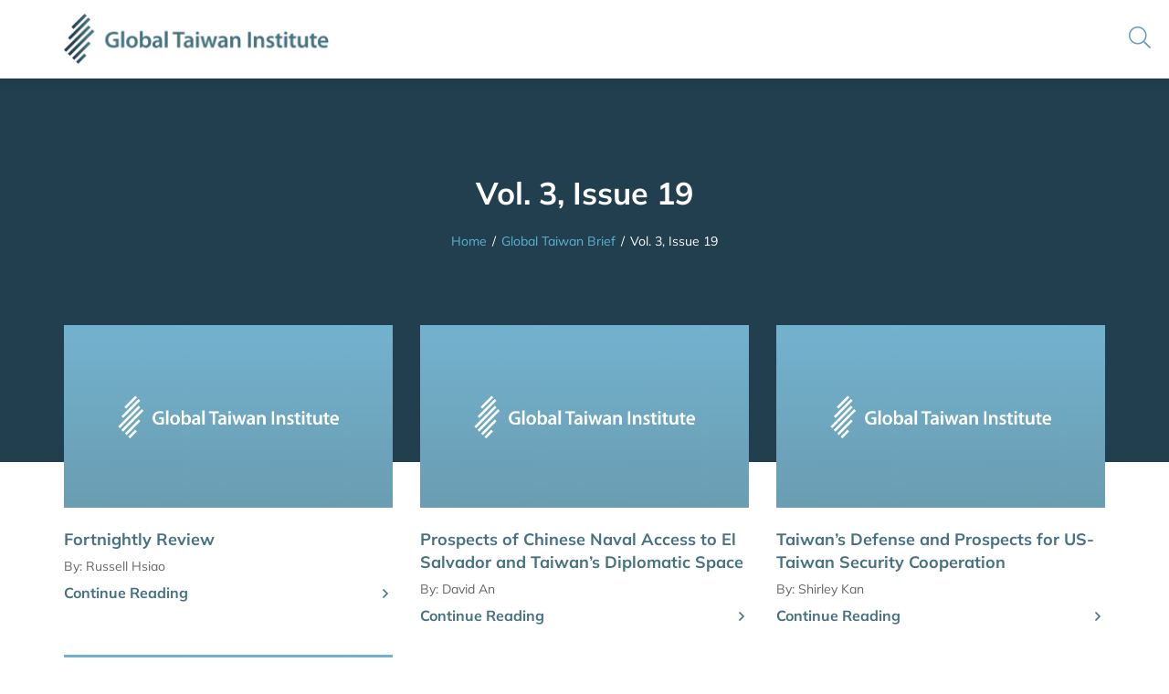

--- FILE ---
content_type: text/html; charset=UTF-8
request_url: https://globaltaiwan.org/issues/vol-3-issue-19/
body_size: 20599
content:
<!doctype html>
<html lang="en-US">
<head>
	<meta charset="UTF-8">
	<meta name="viewport" content="width=device-width, initial-scale=1">
	<link rel="profile" href="https://gmpg.org/xfn/11">
	<meta name='robots' content='index, follow, max-image-preview:large, max-snippet:-1, max-video-preview:-1' />
	<style>img:is([sizes="auto" i], [sizes^="auto," i]) { contain-intrinsic-size: 3000px 1500px }</style>
	
	<!-- This site is optimized with the Yoast SEO plugin v26.3 - https://yoast.com/wordpress/plugins/seo/ -->
	<title>Vol. 3, Issue 19 | Global Taiwan Institute</title>
<link data-rocket-prefetch href="https://www.google-analytics.com" rel="dns-prefetch">
<link data-rocket-prefetch href="https://www.googletagmanager.com" rel="dns-prefetch">
<link data-rocket-prefetch href="https://kit.fontawesome.com" rel="dns-prefetch">
<link data-rocket-prefetch href="https://www.bugherd.com" rel="dns-prefetch">
<link data-rocket-prefetch href="https://platform.twitter.com" rel="dns-prefetch">
<link data-rocket-prefetch href="https://sidebar.bugherd.com" rel="dns-prefetch"><link rel="preload" data-rocket-preload as="image" href="https://globaltaiwan.org/wp-content/uploads/2022/08/placeholder-gti-feature.jpg" imagesrcset="https://globaltaiwan.org/wp-content/uploads/2022/08/placeholder-gti-feature.jpg 716w, https://globaltaiwan.org/wp-content/uploads/2022/08/placeholder-gti-feature-300x168.jpg 300w" imagesizes="(max-width: 716px) 100vw, 716px" fetchpriority="high">
	<link rel="canonical" href="https://globaltaiwan.org/issues/vol-3-issue-19/" />
	<meta property="og:locale" content="en_US" />
	<meta property="og:type" content="article" />
	<meta property="og:title" content="Vol. 3, Issue 19 | Global Taiwan Institute" />
	<meta property="og:description" content="The Global Taiwan Brief Volume 3, Issue 19 Fortnightly Review By:&nbsp;Russell Hsiao Prospects of Chinese Naval Access to El Salvador and Taiwan’s Diplomatic Space By: David An Taiwan&#8217;s Defense and Prospects for US-Taiwan Security Cooperation By: Shirley Kan Taiwan’s Military Reforms: Look to Ronald Reagan By: Grant Newsham An Organizational Assessment of Taiwan’s Ocean Affairs [&hellip;]" />
	<meta property="og:url" content="https://globaltaiwan.org/issues/vol-3-issue-19/" />
	<meta property="og:site_name" content="Global Taiwan Institute" />
	<meta property="article:modified_time" content="2022-08-12T07:27:53+00:00" />
	<meta property="og:image" content="https://globaltaiwan.org/wp-content/uploads/2022/08/cover-gtb-v3-19.png" />
	<meta property="og:image:width" content="520" />
	<meta property="og:image:height" content="722" />
	<meta property="og:image:type" content="image/png" />
	<meta name="twitter:card" content="summary_large_image" />
	<meta name="twitter:label1" content="Est. reading time" />
	<meta name="twitter:data1" content="36 minutes" />
	<script type="application/ld+json" class="yoast-schema-graph">{"@context":"https://schema.org","@graph":[{"@type":"WebPage","@id":"https://globaltaiwan.org/issues/vol-3-issue-19/","url":"https://globaltaiwan.org/issues/vol-3-issue-19/","name":"Vol. 3, Issue 19 | Global Taiwan Institute","isPartOf":{"@id":"https://globaltaiwan.org/#website"},"primaryImageOfPage":{"@id":"https://globaltaiwan.org/issues/vol-3-issue-19/#primaryimage"},"image":{"@id":"https://globaltaiwan.org/issues/vol-3-issue-19/#primaryimage"},"thumbnailUrl":"https://globaltaiwan.org/wp-content/uploads/2022/08/cover-gtb-v3-19.png","datePublished":"2018-10-03T16:50:42+00:00","dateModified":"2022-08-12T07:27:53+00:00","breadcrumb":{"@id":"https://globaltaiwan.org/issues/vol-3-issue-19/#breadcrumb"},"inLanguage":"en-US","potentialAction":[{"@type":"ReadAction","target":["https://globaltaiwan.org/issues/vol-3-issue-19/"]}]},{"@type":"ImageObject","inLanguage":"en-US","@id":"https://globaltaiwan.org/issues/vol-3-issue-19/#primaryimage","url":"https://globaltaiwan.org/wp-content/uploads/2022/08/cover-gtb-v3-19.png","contentUrl":"https://globaltaiwan.org/wp-content/uploads/2022/08/cover-gtb-v3-19.png","width":520,"height":722},{"@type":"BreadcrumbList","@id":"https://globaltaiwan.org/issues/vol-3-issue-19/#breadcrumb","itemListElement":[{"@type":"ListItem","position":1,"name":"Home","item":"https://globaltaiwan.org/"},{"@type":"ListItem","position":2,"name":"Issues","item":"https://globaltaiwan.org/issues/"},{"@type":"ListItem","position":3,"name":"Vol. 3, Issue 19"}]},{"@type":"WebSite","@id":"https://globaltaiwan.org/#website","url":"https://globaltaiwan.org/","name":"Global Taiwan Institute","description":"","publisher":{"@id":"https://globaltaiwan.org/#organization"},"potentialAction":[{"@type":"SearchAction","target":{"@type":"EntryPoint","urlTemplate":"https://globaltaiwan.org/?s={search_term_string}"},"query-input":{"@type":"PropertyValueSpecification","valueRequired":true,"valueName":"search_term_string"}}],"inLanguage":"en-US"},{"@type":"Organization","@id":"https://globaltaiwan.org/#organization","name":"Global Taiwan Institute","url":"https://globaltaiwan.org/","logo":{"@type":"ImageObject","inLanguage":"en-US","@id":"https://globaltaiwan.org/#/schema/logo/image/","url":"https://globaltaiwan.org/wp-content/uploads/2021/11/logo-global-taiwan-institute.png","contentUrl":"https://globaltaiwan.org/wp-content/uploads/2021/11/logo-global-taiwan-institute.png","width":586,"height":112,"caption":"Global Taiwan Institute"},"image":{"@id":"https://globaltaiwan.org/#/schema/logo/image/"}}]}</script>
	<!-- / Yoast SEO plugin. -->



<link rel="alternate" type="application/rss+xml" title="Global Taiwan Institute &raquo; Feed" href="https://globaltaiwan.org/feed/" />
<link rel="alternate" type="application/rss+xml" title="Global Taiwan Institute &raquo; Comments Feed" href="https://globaltaiwan.org/comments/feed/" />
<style id='wp-emoji-styles-inline-css'>

	img.wp-smiley, img.emoji {
		display: inline !important;
		border: none !important;
		box-shadow: none !important;
		height: 1em !important;
		width: 1em !important;
		margin: 0 0.07em !important;
		vertical-align: -0.1em !important;
		background: none !important;
		padding: 0 !important;
	}
</style>
<link rel='stylesheet' id='wp-block-library-css' href='https://globaltaiwan.org/wp-includes/css/dist/block-library/style.min.css?ver=6.8.3' media='all' />
<style id='global-styles-inline-css'>
:root{--wp--preset--aspect-ratio--square: 1;--wp--preset--aspect-ratio--4-3: 4/3;--wp--preset--aspect-ratio--3-4: 3/4;--wp--preset--aspect-ratio--3-2: 3/2;--wp--preset--aspect-ratio--2-3: 2/3;--wp--preset--aspect-ratio--16-9: 16/9;--wp--preset--aspect-ratio--9-16: 9/16;--wp--preset--color--black: #000000;--wp--preset--color--cyan-bluish-gray: #abb8c3;--wp--preset--color--white: #ffffff;--wp--preset--color--pale-pink: #f78da7;--wp--preset--color--vivid-red: #cf2e2e;--wp--preset--color--luminous-vivid-orange: #ff6900;--wp--preset--color--luminous-vivid-amber: #fcb900;--wp--preset--color--light-green-cyan: #7bdcb5;--wp--preset--color--vivid-green-cyan: #00d084;--wp--preset--color--pale-cyan-blue: #8ed1fc;--wp--preset--color--vivid-cyan-blue: #0693e3;--wp--preset--color--vivid-purple: #9b51e0;--wp--preset--gradient--vivid-cyan-blue-to-vivid-purple: linear-gradient(135deg,rgba(6,147,227,1) 0%,rgb(155,81,224) 100%);--wp--preset--gradient--light-green-cyan-to-vivid-green-cyan: linear-gradient(135deg,rgb(122,220,180) 0%,rgb(0,208,130) 100%);--wp--preset--gradient--luminous-vivid-amber-to-luminous-vivid-orange: linear-gradient(135deg,rgba(252,185,0,1) 0%,rgba(255,105,0,1) 100%);--wp--preset--gradient--luminous-vivid-orange-to-vivid-red: linear-gradient(135deg,rgba(255,105,0,1) 0%,rgb(207,46,46) 100%);--wp--preset--gradient--very-light-gray-to-cyan-bluish-gray: linear-gradient(135deg,rgb(238,238,238) 0%,rgb(169,184,195) 100%);--wp--preset--gradient--cool-to-warm-spectrum: linear-gradient(135deg,rgb(74,234,220) 0%,rgb(151,120,209) 20%,rgb(207,42,186) 40%,rgb(238,44,130) 60%,rgb(251,105,98) 80%,rgb(254,248,76) 100%);--wp--preset--gradient--blush-light-purple: linear-gradient(135deg,rgb(255,206,236) 0%,rgb(152,150,240) 100%);--wp--preset--gradient--blush-bordeaux: linear-gradient(135deg,rgb(254,205,165) 0%,rgb(254,45,45) 50%,rgb(107,0,62) 100%);--wp--preset--gradient--luminous-dusk: linear-gradient(135deg,rgb(255,203,112) 0%,rgb(199,81,192) 50%,rgb(65,88,208) 100%);--wp--preset--gradient--pale-ocean: linear-gradient(135deg,rgb(255,245,203) 0%,rgb(182,227,212) 50%,rgb(51,167,181) 100%);--wp--preset--gradient--electric-grass: linear-gradient(135deg,rgb(202,248,128) 0%,rgb(113,206,126) 100%);--wp--preset--gradient--midnight: linear-gradient(135deg,rgb(2,3,129) 0%,rgb(40,116,252) 100%);--wp--preset--font-size--small: 13px;--wp--preset--font-size--medium: 20px;--wp--preset--font-size--large: 36px;--wp--preset--font-size--x-large: 42px;--wp--preset--spacing--20: 0.44rem;--wp--preset--spacing--30: 0.67rem;--wp--preset--spacing--40: 1rem;--wp--preset--spacing--50: 1.5rem;--wp--preset--spacing--60: 2.25rem;--wp--preset--spacing--70: 3.38rem;--wp--preset--spacing--80: 5.06rem;--wp--preset--shadow--natural: 6px 6px 9px rgba(0, 0, 0, 0.2);--wp--preset--shadow--deep: 12px 12px 50px rgba(0, 0, 0, 0.4);--wp--preset--shadow--sharp: 6px 6px 0px rgba(0, 0, 0, 0.2);--wp--preset--shadow--outlined: 6px 6px 0px -3px rgba(255, 255, 255, 1), 6px 6px rgba(0, 0, 0, 1);--wp--preset--shadow--crisp: 6px 6px 0px rgba(0, 0, 0, 1);}:root { --wp--style--global--content-size: 800px;--wp--style--global--wide-size: 1200px; }:where(body) { margin: 0; }.wp-site-blocks > .alignleft { float: left; margin-right: 2em; }.wp-site-blocks > .alignright { float: right; margin-left: 2em; }.wp-site-blocks > .aligncenter { justify-content: center; margin-left: auto; margin-right: auto; }:where(.wp-site-blocks) > * { margin-block-start: 24px; margin-block-end: 0; }:where(.wp-site-blocks) > :first-child { margin-block-start: 0; }:where(.wp-site-blocks) > :last-child { margin-block-end: 0; }:root { --wp--style--block-gap: 24px; }:root :where(.is-layout-flow) > :first-child{margin-block-start: 0;}:root :where(.is-layout-flow) > :last-child{margin-block-end: 0;}:root :where(.is-layout-flow) > *{margin-block-start: 24px;margin-block-end: 0;}:root :where(.is-layout-constrained) > :first-child{margin-block-start: 0;}:root :where(.is-layout-constrained) > :last-child{margin-block-end: 0;}:root :where(.is-layout-constrained) > *{margin-block-start: 24px;margin-block-end: 0;}:root :where(.is-layout-flex){gap: 24px;}:root :where(.is-layout-grid){gap: 24px;}.is-layout-flow > .alignleft{float: left;margin-inline-start: 0;margin-inline-end: 2em;}.is-layout-flow > .alignright{float: right;margin-inline-start: 2em;margin-inline-end: 0;}.is-layout-flow > .aligncenter{margin-left: auto !important;margin-right: auto !important;}.is-layout-constrained > .alignleft{float: left;margin-inline-start: 0;margin-inline-end: 2em;}.is-layout-constrained > .alignright{float: right;margin-inline-start: 2em;margin-inline-end: 0;}.is-layout-constrained > .aligncenter{margin-left: auto !important;margin-right: auto !important;}.is-layout-constrained > :where(:not(.alignleft):not(.alignright):not(.alignfull)){max-width: var(--wp--style--global--content-size);margin-left: auto !important;margin-right: auto !important;}.is-layout-constrained > .alignwide{max-width: var(--wp--style--global--wide-size);}body .is-layout-flex{display: flex;}.is-layout-flex{flex-wrap: wrap;align-items: center;}.is-layout-flex > :is(*, div){margin: 0;}body .is-layout-grid{display: grid;}.is-layout-grid > :is(*, div){margin: 0;}body{padding-top: 0px;padding-right: 0px;padding-bottom: 0px;padding-left: 0px;}a:where(:not(.wp-element-button)){text-decoration: underline;}:root :where(.wp-element-button, .wp-block-button__link){background-color: #32373c;border-width: 0;color: #fff;font-family: inherit;font-size: inherit;line-height: inherit;padding: calc(0.667em + 2px) calc(1.333em + 2px);text-decoration: none;}.has-black-color{color: var(--wp--preset--color--black) !important;}.has-cyan-bluish-gray-color{color: var(--wp--preset--color--cyan-bluish-gray) !important;}.has-white-color{color: var(--wp--preset--color--white) !important;}.has-pale-pink-color{color: var(--wp--preset--color--pale-pink) !important;}.has-vivid-red-color{color: var(--wp--preset--color--vivid-red) !important;}.has-luminous-vivid-orange-color{color: var(--wp--preset--color--luminous-vivid-orange) !important;}.has-luminous-vivid-amber-color{color: var(--wp--preset--color--luminous-vivid-amber) !important;}.has-light-green-cyan-color{color: var(--wp--preset--color--light-green-cyan) !important;}.has-vivid-green-cyan-color{color: var(--wp--preset--color--vivid-green-cyan) !important;}.has-pale-cyan-blue-color{color: var(--wp--preset--color--pale-cyan-blue) !important;}.has-vivid-cyan-blue-color{color: var(--wp--preset--color--vivid-cyan-blue) !important;}.has-vivid-purple-color{color: var(--wp--preset--color--vivid-purple) !important;}.has-black-background-color{background-color: var(--wp--preset--color--black) !important;}.has-cyan-bluish-gray-background-color{background-color: var(--wp--preset--color--cyan-bluish-gray) !important;}.has-white-background-color{background-color: var(--wp--preset--color--white) !important;}.has-pale-pink-background-color{background-color: var(--wp--preset--color--pale-pink) !important;}.has-vivid-red-background-color{background-color: var(--wp--preset--color--vivid-red) !important;}.has-luminous-vivid-orange-background-color{background-color: var(--wp--preset--color--luminous-vivid-orange) !important;}.has-luminous-vivid-amber-background-color{background-color: var(--wp--preset--color--luminous-vivid-amber) !important;}.has-light-green-cyan-background-color{background-color: var(--wp--preset--color--light-green-cyan) !important;}.has-vivid-green-cyan-background-color{background-color: var(--wp--preset--color--vivid-green-cyan) !important;}.has-pale-cyan-blue-background-color{background-color: var(--wp--preset--color--pale-cyan-blue) !important;}.has-vivid-cyan-blue-background-color{background-color: var(--wp--preset--color--vivid-cyan-blue) !important;}.has-vivid-purple-background-color{background-color: var(--wp--preset--color--vivid-purple) !important;}.has-black-border-color{border-color: var(--wp--preset--color--black) !important;}.has-cyan-bluish-gray-border-color{border-color: var(--wp--preset--color--cyan-bluish-gray) !important;}.has-white-border-color{border-color: var(--wp--preset--color--white) !important;}.has-pale-pink-border-color{border-color: var(--wp--preset--color--pale-pink) !important;}.has-vivid-red-border-color{border-color: var(--wp--preset--color--vivid-red) !important;}.has-luminous-vivid-orange-border-color{border-color: var(--wp--preset--color--luminous-vivid-orange) !important;}.has-luminous-vivid-amber-border-color{border-color: var(--wp--preset--color--luminous-vivid-amber) !important;}.has-light-green-cyan-border-color{border-color: var(--wp--preset--color--light-green-cyan) !important;}.has-vivid-green-cyan-border-color{border-color: var(--wp--preset--color--vivid-green-cyan) !important;}.has-pale-cyan-blue-border-color{border-color: var(--wp--preset--color--pale-cyan-blue) !important;}.has-vivid-cyan-blue-border-color{border-color: var(--wp--preset--color--vivid-cyan-blue) !important;}.has-vivid-purple-border-color{border-color: var(--wp--preset--color--vivid-purple) !important;}.has-vivid-cyan-blue-to-vivid-purple-gradient-background{background: var(--wp--preset--gradient--vivid-cyan-blue-to-vivid-purple) !important;}.has-light-green-cyan-to-vivid-green-cyan-gradient-background{background: var(--wp--preset--gradient--light-green-cyan-to-vivid-green-cyan) !important;}.has-luminous-vivid-amber-to-luminous-vivid-orange-gradient-background{background: var(--wp--preset--gradient--luminous-vivid-amber-to-luminous-vivid-orange) !important;}.has-luminous-vivid-orange-to-vivid-red-gradient-background{background: var(--wp--preset--gradient--luminous-vivid-orange-to-vivid-red) !important;}.has-very-light-gray-to-cyan-bluish-gray-gradient-background{background: var(--wp--preset--gradient--very-light-gray-to-cyan-bluish-gray) !important;}.has-cool-to-warm-spectrum-gradient-background{background: var(--wp--preset--gradient--cool-to-warm-spectrum) !important;}.has-blush-light-purple-gradient-background{background: var(--wp--preset--gradient--blush-light-purple) !important;}.has-blush-bordeaux-gradient-background{background: var(--wp--preset--gradient--blush-bordeaux) !important;}.has-luminous-dusk-gradient-background{background: var(--wp--preset--gradient--luminous-dusk) !important;}.has-pale-ocean-gradient-background{background: var(--wp--preset--gradient--pale-ocean) !important;}.has-electric-grass-gradient-background{background: var(--wp--preset--gradient--electric-grass) !important;}.has-midnight-gradient-background{background: var(--wp--preset--gradient--midnight) !important;}.has-small-font-size{font-size: var(--wp--preset--font-size--small) !important;}.has-medium-font-size{font-size: var(--wp--preset--font-size--medium) !important;}.has-large-font-size{font-size: var(--wp--preset--font-size--large) !important;}.has-x-large-font-size{font-size: var(--wp--preset--font-size--x-large) !important;}
:root :where(.wp-block-pullquote){font-size: 1.5em;line-height: 1.6;}
</style>
<link rel='stylesheet' id='sign-in-with-google-css' href='https://globaltaiwan.org/wp-content/plugins/sign-in-with-google/src/public/css/sign-in-with-google-public.css?ver=1.8.0' media='all' />
<link rel='stylesheet' id='search-filter-plugin-styles-css' href='https://globaltaiwan.org/wp-content/plugins/search-filter-pro/public/assets/css/search-filter.min.css?ver=2.5.21' media='all' />
<link rel='stylesheet' id='hello-elementor-theme-style-css' href='https://globaltaiwan.org/wp-content/themes/hello-elementor/assets/css/theme.css?ver=3.4.5' media='all' />
<link rel='stylesheet' id='hello-elementor-child-style-css' href='https://globaltaiwan.org/wp-content/themes/hello-theme-child/style.css?ver=1.0.0' media='all' />
<link rel='stylesheet' id='hello-elementor-css' href='https://globaltaiwan.org/wp-content/themes/hello-elementor/assets/css/reset.css?ver=3.4.5' media='all' />
<link rel='stylesheet' id='hello-elementor-header-footer-css' href='https://globaltaiwan.org/wp-content/themes/hello-elementor/assets/css/header-footer.css?ver=3.4.5' media='all' />
<link rel='stylesheet' id='elementor-frontend-css' href='https://globaltaiwan.org/wp-content/plugins/elementor/assets/css/frontend.min.css?ver=3.33.0' media='all' />
<link rel='stylesheet' id='widget-image-css' href='https://globaltaiwan.org/wp-content/plugins/elementor/assets/css/widget-image.min.css?ver=3.33.0' media='all' />
<link rel='stylesheet' id='widget-nav-menu-css' href='https://globaltaiwan.org/wp-content/plugins/elementor-pro/assets/css/widget-nav-menu.min.css?ver=3.33.1' media='all' />
<link rel='stylesheet' id='widget-heading-css' href='https://globaltaiwan.org/wp-content/plugins/elementor/assets/css/widget-heading.min.css?ver=3.33.0' media='all' />
<link rel='stylesheet' id='widget-icon-list-css' href='https://globaltaiwan.org/wp-content/plugins/elementor/assets/css/widget-icon-list.min.css?ver=3.33.0' media='all' />
<link rel='stylesheet' id='dce-style-css' href='https://globaltaiwan.org/wp-content/plugins/dynamic-content-for-elementor/assets/css/style.min.css?ver=3.3.20' media='all' />
<link rel='stylesheet' id='dce-dynamic-posts-css' href='https://globaltaiwan.org/wp-content/plugins/dynamic-content-for-elementor/assets/css/dynamic-posts.min.css?ver=3.3.20' media='all' />
<link rel='stylesheet' id='dce-dynamicPosts-grid-css' href='https://globaltaiwan.org/wp-content/plugins/dynamic-content-for-elementor/assets/css/dynamic-posts-skin-grid.min.css?ver=3.3.20' media='all' />
<link rel='stylesheet' id='widget-divider-css' href='https://globaltaiwan.org/wp-content/plugins/elementor/assets/css/widget-divider.min.css?ver=3.33.0' media='all' />
<link rel='stylesheet' id='dce-dynamicPosts-carousel-css' href='https://globaltaiwan.org/wp-content/plugins/dynamic-content-for-elementor/assets/css/dynamic-posts-skin-carousel.min.css?ver=3.3.20' media='all' />
<link rel='stylesheet' id='swiper-css' href='https://globaltaiwan.org/wp-content/plugins/elementor/assets/lib/swiper/v8/css/swiper.min.css?ver=8.4.5' media='all' />
<link rel='stylesheet' id='e-animation-slideInLeft-css' href='https://globaltaiwan.org/wp-content/plugins/elementor/assets/lib/animations/styles/slideInLeft.min.css?ver=3.33.0' media='all' />
<link rel='stylesheet' id='e-popup-css' href='https://globaltaiwan.org/wp-content/plugins/elementor-pro/assets/css/conditionals/popup.min.css?ver=3.33.1' media='all' />
<link rel='stylesheet' id='elementor-icons-css' href='https://globaltaiwan.org/wp-content/plugins/elementor/assets/lib/eicons/css/elementor-icons.min.css?ver=5.44.0' media='all' />
<link rel='stylesheet' id='elementor-post-5-css' href='https://globaltaiwan.org/wp-content/uploads/elementor/css/post-5.css?ver=1763024186' media='all' />
<link rel='stylesheet' id='dashicons-css' href='https://globaltaiwan.org/wp-includes/css/dashicons.min.css?ver=6.8.3' media='all' />
<link rel='stylesheet' id='font-awesome-5-all-css' href='https://globaltaiwan.org/wp-content/plugins/elementor/assets/lib/font-awesome/css/all.min.css?ver=3.33.0' media='all' />
<link rel='stylesheet' id='font-awesome-4-shim-css' href='https://globaltaiwan.org/wp-content/plugins/elementor/assets/lib/font-awesome/css/v4-shims.min.css?ver=3.33.0' media='all' />
<link rel='stylesheet' id='elementor-post-9-css' href='https://globaltaiwan.org/wp-content/uploads/elementor/css/post-9.css?ver=1763024186' media='all' />
<link rel='stylesheet' id='elementor-post-35-css' href='https://globaltaiwan.org/wp-content/uploads/elementor/css/post-35.css?ver=1763024186' media='all' />
<link rel='stylesheet' id='elementor-post-15294-css' href='https://globaltaiwan.org/wp-content/uploads/elementor/css/post-15294.css?ver=1763024376' media='all' />
<link rel='stylesheet' id='elementor-post-20-css' href='https://globaltaiwan.org/wp-content/uploads/elementor/css/post-20.css?ver=1763024186' media='all' />
<link rel='stylesheet' id='ecs-styles-css' href='https://globaltaiwan.org/wp-content/plugins/ele-custom-skin/assets/css/ecs-style.css?ver=3.1.9' media='all' />
<link rel='stylesheet' id='elementor-post-10189-css' href='https://globaltaiwan.org/wp-content/uploads/elementor/css/post-10189.css?ver=1662616333' media='all' />
<link rel='stylesheet' id='elementor-post-10430-css' href='https://globaltaiwan.org/wp-content/uploads/elementor/css/post-10430.css?ver=1664755779' media='all' />
<link rel='stylesheet' id='elementor-post-10506-css' href='https://globaltaiwan.org/wp-content/uploads/elementor/css/post-10506.css?ver=1665125794' media='all' />
<link rel='stylesheet' id='elementor-post-14832-css' href='https://globaltaiwan.org/wp-content/uploads/elementor/css/post-14832.css?ver=1750698402' media='all' />
<link rel='stylesheet' id='elementor-post-15327-css' href='https://globaltaiwan.org/wp-content/uploads/elementor/css/post-15327.css?ver=1661303123' media='all' />
<link rel='stylesheet' id='elementor-post-15551-css' href='https://globaltaiwan.org/wp-content/uploads/elementor/css/post-15551.css?ver=1750172048' media='all' />
<link rel='stylesheet' id='elementor-post-15649-css' href='https://globaltaiwan.org/wp-content/uploads/elementor/css/post-15649.css?ver=1667279116' media='all' />
<link rel='stylesheet' id='elementor-post-15706-css' href='https://globaltaiwan.org/wp-content/uploads/elementor/css/post-15706.css?ver=1750698458' media='all' />
<link rel='stylesheet' id='elementor-post-18177-css' href='https://globaltaiwan.org/wp-content/uploads/elementor/css/post-18177.css?ver=1698243603' media='all' />
<style id='rocket-lazyload-inline-css'>
.rll-youtube-player{position:relative;padding-bottom:56.23%;height:0;overflow:hidden;max-width:100%;}.rll-youtube-player:focus-within{outline: 2px solid currentColor;outline-offset: 5px;}.rll-youtube-player iframe{position:absolute;top:0;left:0;width:100%;height:100%;z-index:100;background:0 0}.rll-youtube-player img{bottom:0;display:block;left:0;margin:auto;max-width:100%;width:100%;position:absolute;right:0;top:0;border:none;height:auto;-webkit-transition:.4s all;-moz-transition:.4s all;transition:.4s all}.rll-youtube-player img:hover{-webkit-filter:brightness(75%)}.rll-youtube-player .play{height:100%;width:100%;left:0;top:0;position:absolute;background:url(https://globaltaiwan.org/wp-content/plugins/wp-rocket/assets/img/youtube.png) no-repeat center;background-color: transparent !important;cursor:pointer;border:none;}.wp-embed-responsive .wp-has-aspect-ratio .rll-youtube-player{position:absolute;padding-bottom:0;width:100%;height:100%;top:0;bottom:0;left:0;right:0}
</style>
<link rel='stylesheet' id='elementor-gf-local-mulish-css' href='https://globaltaiwan.org/wp-content/uploads/elementor/google-fonts/css/mulish.css?ver=1744102971' media='all' />
<script src="https://globaltaiwan.org/wp-content/plugins/stop-user-enumeration/frontend/js/frontend.js?ver=1.7.5" id="stop-user-enumeration-js" defer data-wp-strategy="defer"></script>
<script src="https://globaltaiwan.org/wp-includes/js/jquery/jquery.min.js?ver=3.7.1" id="jquery-core-js"></script>
<script src="https://globaltaiwan.org/wp-includes/js/jquery/jquery-migrate.min.js?ver=3.4.1" id="jquery-migrate-js"></script>
<script id="search-filter-plugin-build-js-extra">
var SF_LDATA = {"ajax_url":"https:\/\/globaltaiwan.org\/wp-admin\/admin-ajax.php","home_url":"https:\/\/globaltaiwan.org\/","extensions":[]};
</script>
<script src="https://globaltaiwan.org/wp-content/plugins/search-filter-pro/public/assets/js/search-filter-build.min.js?ver=2.5.21" id="search-filter-plugin-build-js"></script>
<script src="https://globaltaiwan.org/wp-content/plugins/search-filter-pro/public/assets/js/chosen.jquery.min.js?ver=2.5.21" id="search-filter-plugin-chosen-js"></script>
<script src="https://globaltaiwan.org/wp-content/plugins/elementor/assets/lib/font-awesome/js/v4-shims.min.js?ver=3.33.0" id="font-awesome-4-shim-js"></script>
<script id="ecs_ajax_load-js-extra">
var ecs_ajax_params = {"ajaxurl":"https:\/\/globaltaiwan.org\/wp-admin\/admin-ajax.php","posts":"{\"page\":0,\"issues\":\"vol-3-issue-19\",\"post_type\":\"issues\",\"name\":\"vol-3-issue-19\",\"error\":\"\",\"m\":\"\",\"p\":0,\"post_parent\":\"\",\"subpost\":\"\",\"subpost_id\":\"\",\"attachment\":\"\",\"attachment_id\":0,\"pagename\":\"\",\"page_id\":0,\"second\":\"\",\"minute\":\"\",\"hour\":\"\",\"day\":0,\"monthnum\":0,\"year\":0,\"w\":0,\"category_name\":\"\",\"tag\":\"\",\"cat\":\"\",\"tag_id\":\"\",\"author\":\"\",\"author_name\":\"\",\"feed\":\"\",\"tb\":\"\",\"paged\":0,\"meta_key\":\"\",\"meta_value\":\"\",\"preview\":\"\",\"s\":\"\",\"sentence\":\"\",\"title\":\"\",\"fields\":\"all\",\"menu_order\":\"\",\"embed\":\"\",\"category__in\":[],\"category__not_in\":[],\"category__and\":[],\"post__in\":[],\"post__not_in\":[],\"post_name__in\":[],\"tag__in\":[],\"tag__not_in\":[],\"tag__and\":[],\"tag_slug__in\":[],\"tag_slug__and\":[],\"post_parent__in\":[],\"post_parent__not_in\":[],\"author__in\":[],\"author__not_in\":[],\"search_columns\":[],\"ignore_sticky_posts\":false,\"suppress_filters\":false,\"cache_results\":true,\"update_post_term_cache\":true,\"update_menu_item_cache\":false,\"lazy_load_term_meta\":true,\"update_post_meta_cache\":true,\"posts_per_page\":10,\"nopaging\":false,\"comments_per_page\":\"50\",\"no_found_rows\":false,\"order\":\"DESC\"}"};
</script>
<script src="https://globaltaiwan.org/wp-content/plugins/ele-custom-skin/assets/js/ecs_ajax_pagination.js?ver=3.1.9" id="ecs_ajax_load-js"></script>
<script src="https://globaltaiwan.org/wp-content/plugins/ele-custom-skin/assets/js/ecs.js?ver=3.1.9" id="ecs-script-js"></script>
<link rel="https://api.w.org/" href="https://globaltaiwan.org/wp-json/" /><link rel="alternate" title="JSON" type="application/json" href="https://globaltaiwan.org/wp-json/wp/v2/issues/9400" /><link rel="EditURI" type="application/rsd+xml" title="RSD" href="https://globaltaiwan.org/xmlrpc.php?rsd" />

<link rel='shortlink' href='https://globaltaiwan.org/?p=9400' />
<link rel="alternate" title="oEmbed (JSON)" type="application/json+oembed" href="https://globaltaiwan.org/wp-json/oembed/1.0/embed?url=https%3A%2F%2Fglobaltaiwan.org%2Fissues%2Fvol-3-issue-19%2F" />
<link rel="alternate" title="oEmbed (XML)" type="text/xml+oembed" href="https://globaltaiwan.org/wp-json/oembed/1.0/embed?url=https%3A%2F%2Fglobaltaiwan.org%2Fissues%2Fvol-3-issue-19%2F&#038;format=xml" />
<meta name="generator" content="Elementor 3.33.0; settings: css_print_method-external, google_font-enabled, font_display-auto">
			<style>
				.e-con.e-parent:nth-of-type(n+4):not(.e-lazyloaded):not(.e-no-lazyload),
				.e-con.e-parent:nth-of-type(n+4):not(.e-lazyloaded):not(.e-no-lazyload) * {
					background-image: none !important;
				}
				@media screen and (max-height: 1024px) {
					.e-con.e-parent:nth-of-type(n+3):not(.e-lazyloaded):not(.e-no-lazyload),
					.e-con.e-parent:nth-of-type(n+3):not(.e-lazyloaded):not(.e-no-lazyload) * {
						background-image: none !important;
					}
				}
				@media screen and (max-height: 640px) {
					.e-con.e-parent:nth-of-type(n+2):not(.e-lazyloaded):not(.e-no-lazyload),
					.e-con.e-parent:nth-of-type(n+2):not(.e-lazyloaded):not(.e-no-lazyload) * {
						background-image: none !important;
					}
				}
			</style>
			<link rel="icon" href="https://globaltaiwan.org/wp-content/uploads/2021/11/favicon-150x150.png" sizes="32x32" />
<link rel="icon" href="https://globaltaiwan.org/wp-content/uploads/2021/11/favicon-300x300.png" sizes="192x192" />
<link rel="apple-touch-icon" href="https://globaltaiwan.org/wp-content/uploads/2021/11/favicon-300x300.png" />
<meta name="msapplication-TileImage" content="https://globaltaiwan.org/wp-content/uploads/2021/11/favicon-300x300.png" />
				<style type="text/css" id="c4wp-checkout-css">
					.woocommerce-checkout .c4wp_captcha_field {
						margin-bottom: 10px;
						margin-top: 15px;
						position: relative;
						display: inline-block;
					}
				</style>
							<style type="text/css" id="c4wp-v3-lp-form-css">
				.login #login, .login #lostpasswordform {
					min-width: 350px !important;
				}
				.wpforms-field-c4wp iframe {
					width: 100% !important;
				}
			</style>
			<style id="scorg-style-header-css-83">/*--- accent ---*/

.accent1 {
	color: #007AC9 !important;
}
.accent2 {
	color: #00325F !important;
}
.accent3 {
	color: #4A5F79 !important;
}
.accent4 {
	color: #E41419 !important;
}
.accent5 {
	color: #F4F6F8 !important;
}
.accent6 {
	color: #FFFFFF !important;
}
	
/*--- Homepage ---*/
/* Global Link */
.hover-underline .elementor-icon-box-title span:hover,
.hover-underline .elementor-icon-box-title a:hover {
    text-decoration: underline;
    cursor: pointer;
}

/* Swiper Banner */
.swiper-banner .swiper-wrapper {
    z-index: 2;
}

.swiper-pagination-fraction.swiper-banner-pagination {
  top: 580px;
  left: 50%;
  width: 100%;
  transform: translateX(-50%);
  text-align: left;
  font-weight: 700;
  color: #94A3AA;
  font-size: var(--e-global-typography-dc1db1a-font-size);
  z-index: 1;
  max-width: 1174px;
  padding: 0 20px;
}

.swiper-pagination-current {
    color: #fff;
    margin-right: 5px;
}

.swiper-pagination-total {
    margin-left: 5px;
}

.swiper-button-wrapper {
    position: absolute;
    top: 584px;
    z-index: 12;
    left: 50%;
    transform: translateX(calc(-50% - 110px));
}

.swiper-button-wrapper
button {
    padding: 0;
    margin-left: 10px;
    margin-right: 10px;
    border: 0;
    background: none;
}

.swiper-button-wrapper
button:hover,
.swiper-button-wrapper
button:active,
.swiper-button-wrapper
button:focus {
    background: none !important;
}

/* Swiper Events */
.swiper-pagination-fraction.swiper-event-pagination {
  top: 296px;
  left: -40px;
  width: 100%;
  max-width: 1134px;
  transform: translateX(0);
  text-align: left;
  font-weight: 700;
  color: #9AB1B9;
  font-size: var(--e-global-typography-d576cd3-font-size);
  z-index: 1;
}

.swiper-event-pagination .swiper-pagination-current {
    color: #457180;
    margin-right: 5px;
}

.swiper-event-pagination .swiper-pagination-total {
    margin-left: 5px;
}

.swiper-event-button-wrapper {
    position: absolute;
    top: 300px;
    z-index: 12;
    left: auto;
    right: -40px;
    transform: none;
}

.swiper-event-button-wrapper
button {
    margin: 0;
}

.swiper-event-button-wrapper .swiper-event-button-prev {
    margin-right: 5px;
}

.swiper-event-button-wrapper .swiper-event-button-next {
    margin-left: 5px;
}

.innersection-upcoming .elementor-heading-title > a {
    display: -webkit-box;
    -webkit-line-clamp: 3;
    -webkit-box-orient: vertical;  
    overflow: hidden;
}

.innersection-upcoming .elementor-section-wrap {
    justify-content: center;
}

/* Recent Posts */
.section-research .elementor-widget-icon-box.elementor-position-right.text-center .elementor-icon-box-wrapper {
  justify-content: center;
}

/* Public Seminars */
.section-seminars .elementor-widget-icon-box.elementor-position-right.text-center .elementor-icon-box-wrapper {
  justify-content: center;
}

/* Podcasts */
.width-750 .elementor-widget-container {
    max-width: 750px;
    margin-left: auto !important;
    margin-right: auto !important;
}

/* Media Query */
@media (max-width: 1024px) {
    .swiper-pagination-fraction.swiper-banner-pagination {
        top: 490px;
    }
    .swiper-button-wrapper {
        top: 494px;
        transform: translateX(calc(-50% - 40px));
    }
    .swiper-button-wrapper.swiper-event-button-wrapper {
        top: 304px;
        right: -40px;
        transform: translateX(0);
    }
}

@media (max-width: 768px) {
    .swiper-pagination-fraction.swiper-banner-pagination {
        top: auto;
        bottom: 35px;
    }
    .swiper-button-wrapper {
        top: auto;
        bottom: 29px;
        transform: translateX(0);
        left: auto;
        right: 10px;
    }
}
	
/*--- Form ---*/

.elementor-widget-wp-widget-gform_widget .gform_wrapper .gform_body .gform_fields {
    grid-row-gap: 12px;
}

.elementor-widget-wp-widget-gform_widget .gform_wrapper .gform_body .gform_fields .gfield .ginput_container input {
    height: 50px;
    border-radius: 0;
    border: 1px solid #F2F2F2;
    padding-left: 15px;
}

.elementor-widget-wp-widget-gform_widget .gform_wrapper .gform_body .gform_fields label, .elementor-widget-wp-widget-gform_widget .gform_wrapper .gform_body .gform_fields legend {
    font-size: 15px;
    font-weight: 400;
    color: #4A5F79;
}

.elementor-widget-wp-widget-gform_widget .gform_wrapper .gform_body .gform_fields .gfield .ginput_container select {
    height: 50px;
    border-radius: 0;
    border: 1px solid #F2F2F2;
    padding-left: 15px;
}

.elementor-widget-wp-widget-gform_widget .gform_wrapper .gform_body .gform_fields .gfield .ginput_container textarea {
    height: 110px;
    border-radius: 0;
    border: 1px solid #F2F2F2;
    padding-left: 15px;
}
</style><!-- Google tag (gtag.js) -->
<script async src="https://www.googletagmanager.com/gtag/js?id=UA-80294555-1"></script>
<script>
  window.dataLayer = window.dataLayer || [];
  function gtag(){window.dataLayer.push(arguments);}
  gtag('js', new Date());

  gtag('config', 'UA-80294555-1');
</script><noscript><style id="rocket-lazyload-nojs-css">.rll-youtube-player, [data-lazy-src]{display:none !important;}</style></noscript><meta name="generator" content="WP Rocket 3.20.1.1" data-wpr-features="wpr_lazyload_iframes wpr_preconnect_external_domains wpr_oci wpr_image_dimensions wpr_preload_links wpr_desktop" /></head>
<body class="wp-singular issues-template-default single single-issues postid-9400 wp-custom-logo wp-embed-responsive wp-theme-hello-elementor wp-child-theme-hello-theme-child hello-elementor-default elementor-default elementor-kit-5 elementor-page-15294">


<a class="skip-link screen-reader-text" href="#content">Skip to content</a>

		<header  data-elementor-type="header" data-elementor-id="9" class="elementor elementor-9 elementor-location-header" data-elementor-post-type="elementor_library">
					<header class="elementor-section elementor-top-section elementor-element elementor-element-1ef5445 main-header elementor-section-boxed elementor-section-height-default elementor-section-height-default" data-id="1ef5445" data-element_type="section" data-settings="{&quot;background_background&quot;:&quot;classic&quot;}">
						<div  class="elementor-container elementor-column-gap-default">
					<div class="elementor-column elementor-col-100 elementor-top-column elementor-element elementor-element-fc1993c" data-id="fc1993c" data-element_type="column">
			<div class="elementor-widget-wrap elementor-element-populated">
						<div class="elementor-element elementor-element-71b9d18 elementor-widget-mobile__width-auto elementor-widget__width-auto hamburger-mainnav elementor-hidden-desktop elementor-view-default elementor-widget elementor-widget-icon" data-id="71b9d18" data-element_type="widget" data-widget_type="icon.default">
				<div class="elementor-widget-container">
							<div class="elementor-icon-wrapper">
			<a class="elementor-icon" href="#elementor-action%3Aaction%3Dpopup%3Aopen%26settings%3DeyJpZCI6IjIwIiwidG9nZ2xlIjpmYWxzZX0%3D">
			<i aria-hidden="true" class="far fa-bars"></i>			</a>
		</div>
						</div>
				</div>
				<div class="elementor-element elementor-element-0e3ab54 elementor-widget__width-auto main-logo elementor-widget elementor-widget-theme-site-logo elementor-widget-image" data-id="0e3ab54" data-element_type="widget" data-widget_type="theme-site-logo.default">
				<div class="elementor-widget-container">
											<a href="https://globaltaiwan.org">
			<img width="586" height="112" src="https://globaltaiwan.org/wp-content/uploads/2021/11/logo-global-taiwan-institute.png" title="logo-global-taiwan-institute" alt="logo-global-taiwan-institute" loading="lazy" />				</a>
											</div>
				</div>
				<div class="elementor-element elementor-element-b9fc2c4 elementor-nav-menu--dropdown-mobile elementor-widget__width-auto mainnav elementor-nav-menu__text-align-aside elementor-nav-menu--toggle elementor-nav-menu--burger elementor-widget elementor-widget-nav-menu" data-id="b9fc2c4" data-element_type="widget" data-settings="{&quot;layout&quot;:&quot;horizontal&quot;,&quot;submenu_icon&quot;:{&quot;value&quot;:&quot;&lt;i class=\&quot;fas fa-caret-down\&quot; aria-hidden=\&quot;true\&quot;&gt;&lt;\/i&gt;&quot;,&quot;library&quot;:&quot;fa-solid&quot;},&quot;toggle&quot;:&quot;burger&quot;}" data-widget_type="nav-menu.default">
				<div class="elementor-widget-container">
								<nav aria-label="Menu" class="elementor-nav-menu--main elementor-nav-menu__container elementor-nav-menu--layout-horizontal e--pointer-none">
				<ul id="menu-1-b9fc2c4" class="elementor-nav-menu"><li class="menu-item menu-item-type-custom menu-item-object-custom menu-item-has-children menu-item-17894"><a class="elementor-item">About</a>
<ul class="sub-menu elementor-nav-menu--dropdown">
	<li class="menu-item menu-item-type-post_type menu-item-object-page menu-item-14922"><a href="https://globaltaiwan.org/about-us/" class="elementor-sub-item">About Us</a></li>
	<li class="menu-item menu-item-type-custom menu-item-object-custom menu-item-10139"><a href="/member" class="elementor-sub-item">Staff</a></li>
	<li class="menu-item menu-item-type-post_type menu-item-object-page menu-item-14976"><a href="https://globaltaiwan.org/advisory-board-board-of-directors/" class="elementor-sub-item">Advisory Board &#038; Board of Directors</a></li>
	<li class="menu-item menu-item-type-post_type menu-item-object-page menu-item-16374"><a href="https://globaltaiwan.org/fellowships/" class="elementor-sub-item">Fellowships</a></li>
	<li class="menu-item menu-item-type-post_type menu-item-object-page menu-item-20908"><a href="https://globaltaiwan.org/about-us/press-releases/" class="elementor-sub-item">Press Releases</a></li>
	<li class="menu-item menu-item-type-custom menu-item-object-custom menu-item-10156"><a href="/opportunities" class="elementor-sub-item">Opportunities</a></li>
	<li class="menu-item menu-item-type-custom menu-item-object-custom menu-item-10152"><a href="/contact-us" class="elementor-sub-item">Contact Us</a></li>
</ul>
</li>
<li class="menu-item menu-item-type-custom menu-item-object-custom menu-item-has-children menu-item-10141"><a class="elementor-item">Research &#038; Analysis</a>
<ul class="sub-menu elementor-nav-menu--dropdown">
	<li class="menu-item menu-item-type-custom menu-item-object-custom menu-item-10155"><a href="/issues" class="elementor-sub-item">Global Taiwan Brief</a></li>
	<li class="menu-item menu-item-type-custom menu-item-object-custom menu-item-10143"><a href="/occasional-reports" class="elementor-sub-item">Occasional Report</a></li>
	<li class="menu-item menu-item-type-custom menu-item-object-custom menu-item-has-children menu-item-10148"><a href="/podcasts" class="elementor-sub-item">Podcasts</a>
	<ul class="sub-menu elementor-nav-menu--dropdown">
		<li class="menu-item menu-item-type-custom menu-item-object-custom menu-item-10158"><a href="/podcasts/gti-insights" class="elementor-sub-item">Global Taiwan Insights</a></li>
		<li class="menu-item menu-item-type-post_type menu-item-object-page menu-item-21302"><a href="https://globaltaiwan.org/podcasts/taiwan-salon/" class="elementor-sub-item">Taiwan Salon</a></li>
		<li class="menu-item menu-item-type-custom menu-item-object-custom menu-item-10157"><a href="/podcasts/taiwan-security-review/" class="elementor-sub-item">Taiwan Security Review</a></li>
	</ul>
</li>
	<li class="menu-item menu-item-type-custom menu-item-object-custom menu-item-10154"><a href="/submission" class="elementor-sub-item">Submission</a></li>
</ul>
</li>
<li class="menu-item menu-item-type-custom menu-item-object-custom menu-item-has-children menu-item-10149"><a href="/events" class="elementor-item">Events</a>
<ul class="sub-menu elementor-nav-menu--dropdown">
	<li class="menu-item menu-item-type-custom menu-item-object-custom menu-item-10150"><a href="/public-seminar-series/" class="elementor-sub-item">Public Seminars</a></li>
	<li class="menu-item menu-item-type-custom menu-item-object-custom menu-item-10151"><a href="/cultural-events/" class="elementor-sub-item">Cultural Events</a></li>
	<li class="menu-item menu-item-type-custom menu-item-object-custom menu-item-10147"><a href="/symposium" class="elementor-sub-item">Annual Symposium</a></li>
</ul>
</li>
<li class="menu-item menu-item-type-custom menu-item-object-custom menu-item-10153"><a href="/donate" class="elementor-item">Donate</a></li>
</ul>			</nav>
					<div class="elementor-menu-toggle" role="button" tabindex="0" aria-label="Menu Toggle" aria-expanded="false">
			<i aria-hidden="true" role="presentation" class="elementor-menu-toggle__icon--open eicon-menu-bar"></i><i aria-hidden="true" role="presentation" class="elementor-menu-toggle__icon--close eicon-close"></i>		</div>
					<nav class="elementor-nav-menu--dropdown elementor-nav-menu__container" aria-hidden="true">
				<ul id="menu-2-b9fc2c4" class="elementor-nav-menu"><li class="menu-item menu-item-type-custom menu-item-object-custom menu-item-has-children menu-item-17894"><a class="elementor-item" tabindex="-1">About</a>
<ul class="sub-menu elementor-nav-menu--dropdown">
	<li class="menu-item menu-item-type-post_type menu-item-object-page menu-item-14922"><a href="https://globaltaiwan.org/about-us/" class="elementor-sub-item" tabindex="-1">About Us</a></li>
	<li class="menu-item menu-item-type-custom menu-item-object-custom menu-item-10139"><a href="/member" class="elementor-sub-item" tabindex="-1">Staff</a></li>
	<li class="menu-item menu-item-type-post_type menu-item-object-page menu-item-14976"><a href="https://globaltaiwan.org/advisory-board-board-of-directors/" class="elementor-sub-item" tabindex="-1">Advisory Board &#038; Board of Directors</a></li>
	<li class="menu-item menu-item-type-post_type menu-item-object-page menu-item-16374"><a href="https://globaltaiwan.org/fellowships/" class="elementor-sub-item" tabindex="-1">Fellowships</a></li>
	<li class="menu-item menu-item-type-post_type menu-item-object-page menu-item-20908"><a href="https://globaltaiwan.org/about-us/press-releases/" class="elementor-sub-item" tabindex="-1">Press Releases</a></li>
	<li class="menu-item menu-item-type-custom menu-item-object-custom menu-item-10156"><a href="/opportunities" class="elementor-sub-item" tabindex="-1">Opportunities</a></li>
	<li class="menu-item menu-item-type-custom menu-item-object-custom menu-item-10152"><a href="/contact-us" class="elementor-sub-item" tabindex="-1">Contact Us</a></li>
</ul>
</li>
<li class="menu-item menu-item-type-custom menu-item-object-custom menu-item-has-children menu-item-10141"><a class="elementor-item" tabindex="-1">Research &#038; Analysis</a>
<ul class="sub-menu elementor-nav-menu--dropdown">
	<li class="menu-item menu-item-type-custom menu-item-object-custom menu-item-10155"><a href="/issues" class="elementor-sub-item" tabindex="-1">Global Taiwan Brief</a></li>
	<li class="menu-item menu-item-type-custom menu-item-object-custom menu-item-10143"><a href="/occasional-reports" class="elementor-sub-item" tabindex="-1">Occasional Report</a></li>
	<li class="menu-item menu-item-type-custom menu-item-object-custom menu-item-has-children menu-item-10148"><a href="/podcasts" class="elementor-sub-item" tabindex="-1">Podcasts</a>
	<ul class="sub-menu elementor-nav-menu--dropdown">
		<li class="menu-item menu-item-type-custom menu-item-object-custom menu-item-10158"><a href="/podcasts/gti-insights" class="elementor-sub-item" tabindex="-1">Global Taiwan Insights</a></li>
		<li class="menu-item menu-item-type-post_type menu-item-object-page menu-item-21302"><a href="https://globaltaiwan.org/podcasts/taiwan-salon/" class="elementor-sub-item" tabindex="-1">Taiwan Salon</a></li>
		<li class="menu-item menu-item-type-custom menu-item-object-custom menu-item-10157"><a href="/podcasts/taiwan-security-review/" class="elementor-sub-item" tabindex="-1">Taiwan Security Review</a></li>
	</ul>
</li>
	<li class="menu-item menu-item-type-custom menu-item-object-custom menu-item-10154"><a href="/submission" class="elementor-sub-item" tabindex="-1">Submission</a></li>
</ul>
</li>
<li class="menu-item menu-item-type-custom menu-item-object-custom menu-item-has-children menu-item-10149"><a href="/events" class="elementor-item" tabindex="-1">Events</a>
<ul class="sub-menu elementor-nav-menu--dropdown">
	<li class="menu-item menu-item-type-custom menu-item-object-custom menu-item-10150"><a href="/public-seminar-series/" class="elementor-sub-item" tabindex="-1">Public Seminars</a></li>
	<li class="menu-item menu-item-type-custom menu-item-object-custom menu-item-10151"><a href="/cultural-events/" class="elementor-sub-item" tabindex="-1">Cultural Events</a></li>
	<li class="menu-item menu-item-type-custom menu-item-object-custom menu-item-10147"><a href="/symposium" class="elementor-sub-item" tabindex="-1">Annual Symposium</a></li>
</ul>
</li>
<li class="menu-item menu-item-type-custom menu-item-object-custom menu-item-10153"><a href="/donate" class="elementor-item" tabindex="-1">Donate</a></li>
</ul>			</nav>
						</div>
				</div>
					</div>
		</div>
					</div>
		</header>
				<section  class="elementor-section elementor-top-section elementor-element elementor-element-65c8598 elementor-section-full_width btn-search-wrapper elementor-section-height-default elementor-section-height-default" data-id="65c8598" data-element_type="section">
						<div  class="elementor-container elementor-column-gap-default">
					<div class="elementor-column elementor-col-100 elementor-top-column elementor-element elementor-element-af2cc2e" data-id="af2cc2e" data-element_type="column">
			<div class="elementor-widget-wrap elementor-element-populated">
						<div class="elementor-element elementor-element-7cd6fcc elementor-widget__width-auto btn-search elementor-view-default elementor-widget elementor-widget-icon" data-id="7cd6fcc" data-element_type="widget" data-widget_type="icon.default">
				<div class="elementor-widget-container">
							<div class="elementor-icon-wrapper">
			<a class="elementor-icon" href="#elementor-action%3Aaction%3Dpopup%3Aopen%26settings%3DeyJpZCI6IjE2NjE3IiwidG9nZ2xlIjpmYWxzZX0%3D">
			<i aria-hidden="true" class="fal fa-search"></i>			</a>
		</div>
						</div>
				</div>
					</div>
		</div>
					</div>
		</section>
				</header>
				<div  data-elementor-type="single-post" data-elementor-id="15294" class="elementor elementor-15294 elementor-location-single post-9400 issues type-issues status-publish has-post-thumbnail hentry issue_category-vol-3" data-elementor-post-type="elementor_library">
					<section data-dce-background-color="#213F4F" class="elementor-section elementor-top-section elementor-element elementor-element-7f149d6f elementor-section-height-min-height masthead elementor-section-boxed elementor-section-height-default elementor-section-items-middle" data-id="7f149d6f" data-element_type="section" data-settings="{&quot;background_background&quot;:&quot;classic&quot;}">
						<div  class="elementor-container elementor-column-gap-default">
					<div class="elementor-column elementor-col-100 elementor-top-column elementor-element elementor-element-7c6918c5" data-id="7c6918c5" data-element_type="column">
			<div class="elementor-widget-wrap elementor-element-populated">
						<div class="elementor-element elementor-element-15063894 elementor-widget elementor-widget-heading" data-id="15063894" data-element_type="widget" data-widget_type="heading.default">
				<div class="elementor-widget-container">
					<h1 class="elementor-heading-title elementor-size-default">Vol. 3, Issue 19</h1>				</div>
				</div>
				<div data-dce-text-color="#FFFFFF" class="elementor-element elementor-element-17bf519 elementor-widget__width-auto elementor-widget elementor-widget-text-editor" data-id="17bf519" data-element_type="widget" data-widget_type="text-editor.default">
				<div class="elementor-widget-container">
									<p><a href="/">Home</a></p>								</div>
				</div>
				<div data-dce-text-color="#FFFFFF" class="elementor-element elementor-element-cab0f4c elementor-widget__width-auto elementor-widget elementor-widget-text-editor" data-id="cab0f4c" data-element_type="widget" data-widget_type="text-editor.default">
				<div class="elementor-widget-container">
									<p>/</p>								</div>
				</div>
				<div data-dce-text-color="#FFFFFF" class="elementor-element elementor-element-ed6a9b3 elementor-widget__width-auto elementor-widget elementor-widget-text-editor" data-id="ed6a9b3" data-element_type="widget" data-widget_type="text-editor.default">
				<div class="elementor-widget-container">
									<p><a href="/issues">Global Taiwan Brief</a></p>								</div>
				</div>
				<div data-dce-text-color="#FFFFFF" class="elementor-element elementor-element-94a5f9d elementor-widget__width-auto elementor-widget elementor-widget-text-editor" data-id="94a5f9d" data-element_type="widget" data-widget_type="text-editor.default">
				<div class="elementor-widget-container">
									<p>/</p>								</div>
				</div>
				<div data-dce-text-color="#FFFFFF" class="elementor-element elementor-element-079651b elementor-widget__width-auto elementor-widget elementor-widget-text-editor" data-id="079651b" data-element_type="widget" data-widget_type="text-editor.default">
				<div class="elementor-widget-container">
									Vol. 3, Issue 19								</div>
				</div>
					</div>
		</div>
					</div>
		</section>
				<section class="elementor-section elementor-top-section elementor-element elementor-element-137aa2f7 article-in-issue elementor-section-boxed elementor-section-height-default elementor-section-height-default" data-id="137aa2f7" data-element_type="section" data-settings="{&quot;background_background&quot;:&quot;classic&quot;}">
						<div  class="elementor-container elementor-column-gap-default">
					<div class="elementor-column elementor-col-100 elementor-top-column elementor-element elementor-element-551d5adb" data-id="551d5adb" data-element_type="column">
			<div class="elementor-widget-wrap elementor-element-populated">
						<section class="elementor-section elementor-inner-section elementor-element elementor-element-698b1215 elementor-section-boxed elementor-section-height-default elementor-section-height-default" data-id="698b1215" data-element_type="section">
						<div  class="elementor-container elementor-column-gap-default">
					<div class="elementor-column elementor-col-100 elementor-inner-column elementor-element elementor-element-569fc2d8" data-id="569fc2d8" data-element_type="column">
			<div class="elementor-widget-wrap elementor-element-populated">
						<div class="elementor-element elementor-element-5edca7f dce-col-3 related-post dce-posts-layout-template dce-col-tablet-3 dce-col-mobile-1 elementor-widget elementor-widget-dce-dynamicposts-v2" data-id="5edca7f" data-element_type="widget" data-settings="{&quot;style_items&quot;:&quot;template&quot;,&quot;grid_grid_type&quot;:&quot;flex&quot;}" data-widget_type="dce-dynamicposts-v2.grid">
				<div class="elementor-widget-container">
					
		<div class="dce-fix-background-loop dce-posts-container dce-posts dce-dynamic-posts-collection  dce-skin-grid dce-skin-grid-flex">
						<div class="dce-posts-wrapper dce-wrapper-grid">
			
		<article class="post-13892 post type-post status-publish format-standard hentry category-1585 category-global-taiwan-brief dce-post dce-post-item dce-item-grid" data-dce-post-id="13892" data-dce-post-index="0">
			<div class="dce-post-block">
		<style>.elementor-15327 .elementor-element.elementor-element-2d01a7ec > .elementor-widget-wrap > .elementor-widget:not(.elementor-widget__width-auto):not(.elementor-widget__width-initial):not(:last-child):not(.elementor-absolute){margin-bottom:0px;}.elementor-15327 .elementor-element.elementor-element-2d01a7ec > .elementor-element-populated{padding:0px 0px 0px 0px;}.elementor-15327 .elementor-element.elementor-element-528d8445 img{height:200px;object-fit:cover;object-position:center center;}.elementor-15327 .elementor-element.elementor-element-5b9c4b3b > .elementor-widget-container{margin:22px 0px 10px 0px;}.elementor-15327 .elementor-element.elementor-element-5b9c4b3b .elementor-heading-title{font-family:var( --e-global-typography-28e3628-font-family ), Sans-serif;font-size:var( --e-global-typography-28e3628-font-size );font-weight:var( --e-global-typography-28e3628-font-weight );line-height:var( --e-global-typography-28e3628-line-height );color:var( --e-global-color-secondary );}.elementor-15327 .elementor-element.elementor-element-3b8f46f{width:auto;max-width:auto;}.elementor-15327 .elementor-element.elementor-element-3b8f46f > .elementor-widget-container{margin:0px 4px 0px 0px;}.elementor-15327 .elementor-element.elementor-element-3b8f46f .elementor-heading-title{font-size:14px;color:#656565;}.elementor-15327 .elementor-element.elementor-element-1a3bb6c1{width:auto;max-width:auto;}.elementor-15327 .elementor-element.elementor-element-1a3bb6c1 .elementor-heading-title{color:#656565;font-size:14px;}.elementor-15327 .elementor-element.elementor-element-2be5394 > .elementor-widget-container{margin:14px 0px 0px 0px;}.elementor-15327 .elementor-element.elementor-element-2be5394 .elementor-icon-box-wrapper{align-items:center;text-align:left;}.elementor-15327 .elementor-element.elementor-element-2be5394{--icon-box-icon-margin:0px;}.elementor-15327 .elementor-element.elementor-element-2be5394.elementor-view-stacked .elementor-icon{background-color:var( --e-global-color-secondary );}.elementor-15327 .elementor-element.elementor-element-2be5394.elementor-view-framed .elementor-icon, .elementor-15327 .elementor-element.elementor-element-2be5394.elementor-view-default .elementor-icon{fill:var( --e-global-color-secondary );color:var( --e-global-color-secondary );border-color:var( --e-global-color-secondary );}.elementor-15327 .elementor-element.elementor-element-2be5394 .elementor-icon{font-size:16px;}.elementor-15327 .elementor-element.elementor-element-2be5394 .elementor-icon-box-title, .elementor-15327 .elementor-element.elementor-element-2be5394 .elementor-icon-box-title a{font-family:"Mulish", Sans-serif;font-size:16px;font-weight:700;line-height:1em;}.elementor-15327 .elementor-element.elementor-element-2be5394 .elementor-icon-box-title{color:var( --e-global-color-secondary );}@media(max-width:1024px){.elementor-15327 .elementor-element.elementor-element-5b9c4b3b .elementor-heading-title{font-size:var( --e-global-typography-28e3628-font-size );line-height:var( --e-global-typography-28e3628-line-height );}}@media(max-width:767px){.elementor-15327 .elementor-element.elementor-element-5b9c4b3b > .elementor-widget-container{margin:10px 0px 10px 0px;}.elementor-15327 .elementor-element.elementor-element-5b9c4b3b .elementor-heading-title{font-size:var( --e-global-typography-28e3628-font-size );line-height:var( --e-global-typography-28e3628-line-height );}.elementor-15327 .elementor-element.elementor-element-2be5394 > .elementor-widget-container{margin:10px 0px 0px 0px;}.elementor-15327 .elementor-element.elementor-element-2be5394 .elementor-icon-box-wrapper{text-align:left;}.elementor-15327 .elementor-element.elementor-element-2be5394 .elementor-icon-box-title, .elementor-15327 .elementor-element.elementor-element-2be5394 .elementor-icon-box-title a{font-size:14px;}}/* Start custom CSS */.icon-left .elementor-icon-box-wrapper {
    display: flex;
    justify-content: flex-end;
    flex-direction: row-reverse;
}

.icon-left .elementor-icon-box-content {
    flex-grow: 0;
}

.icon-left .elementor-icon-box-icon {
    position: relative;
    top: 2px;
}

.recent-posts .elementor-widget:not(:last-child) {
  margin-bottom: 0;
}

@media (max-width: 768px) {
    .icon-left .elementor-icon-box-icon {
      top: 0;
    }
}/* End custom CSS */</style>		<div data-elementor-type="loop" data-elementor-id="15327" class="elementor elementor-15327 dce-elementor-rendering-id-1 elementor-location-single post-13892 post type-post status-publish format-standard hentry category-1585 category-global-taiwan-brief" data-elementor-post-type="elementor_library">
					<section class="elementor-section elementor-top-section elementor-element elementor-element-33b123ea elementor-section-full_width recent-posts elementor-section-height-default elementor-section-height-default" data-id="33b123ea" data-element_type="section">
						<div  class="elementor-container elementor-column-gap-default">
					<div class="elementor-column elementor-col-100 elementor-top-column elementor-element elementor-element-2d01a7ec" data-id="2d01a7ec" data-element_type="column">
			<div class="elementor-widget-wrap elementor-element-populated">
						<div class="elementor-element elementor-element-528d8445 elementor-widget elementor-widget-theme-post-featured-image elementor-widget-image" data-id="528d8445" data-element_type="widget" data-widget_type="theme-post-featured-image.default">
				<div class="elementor-widget-container">
																<a href="https://globaltaiwan.org/2018/09/fortnightly-review-v3-i19-2/">
							<img fetchpriority="high" width="716" height="400" src="https://globaltaiwan.org/wp-content/uploads/2022/08/placeholder-gti-feature.jpg" class="attachment-medium_large size-medium_large wp-image-15310" alt="" srcset="https://globaltaiwan.org/wp-content/uploads/2022/08/placeholder-gti-feature.jpg 716w, https://globaltaiwan.org/wp-content/uploads/2022/08/placeholder-gti-feature-300x168.jpg 300w" sizes="(max-width: 716px) 100vw, 716px" />								</a>
															</div>
				</div>
				<div class="elementor-element elementor-element-5b9c4b3b elementor-widget elementor-widget-theme-post-title elementor-page-title elementor-widget-heading" data-id="5b9c4b3b" data-element_type="widget" data-widget_type="theme-post-title.default">
				<div class="elementor-widget-container">
					<h2 class="elementor-heading-title elementor-size-default"><a href="https://globaltaiwan.org/2018/09/fortnightly-review-v3-i19-2/">Fortnightly Review</a></h2>				</div>
				</div>
				<div data-dce-title-color="#656565" class="elementor-element elementor-element-3b8f46f elementor-widget__width-auto elementor-widget elementor-widget-heading" data-id="3b8f46f" data-element_type="widget" data-widget_type="heading.default">
				<div class="elementor-widget-container">
					<div class="elementor-heading-title elementor-size-default">By: </div>				</div>
				</div>
				<div class="dce-fix-background-loop elementor-element elementor-element-1a3bb6c1 elementor-widget__width-auto elementor-widget elementor-widget-dyncontel-acf-relation" data-id="1a3bb6c1" data-element_type="widget" data-widget_type="dyncontel-acf-relation.default">
				<div class="elementor-widget-container">
					<div class="dce-acf-relationship-natural"><div class="elementor-heading-title">Russell Hsiao</div></div>				</div>
				</div>
				<div class="elementor-element elementor-element-2be5394 elementor-position-right icon-left continue-reading elementor-view-default elementor-mobile-position-top elementor-widget elementor-widget-icon-box" data-id="2be5394" data-element_type="widget" data-widget_type="icon-box.default">
				<div class="elementor-widget-container">
							<div class="elementor-icon-box-wrapper">

						<div class="elementor-icon-box-icon">
				<a href="https://globaltaiwan.org/2018/09/fortnightly-review-v3-i19-2/" class="elementor-icon" tabindex="-1" aria-label="Continue Reading">
				<i aria-hidden="true" class="far fa-angle-right"></i>				</a>
			</div>
			
						<div class="elementor-icon-box-content">

									<div class="elementor-icon-box-title">
						<a href="https://globaltaiwan.org/2018/09/fortnightly-review-v3-i19-2/" >
							Continue Reading						</a>
					</div>
				
				
			</div>
			
		</div>
						</div>
				</div>
					</div>
		</div>
					</div>
		</section>
				</div>
					</div>
		</article>
		
		<article class="post-13896 post type-post status-publish format-standard hentry category-1585 category-global-taiwan-brief dce-post dce-post-item dce-item-grid" data-dce-post-id="13896" data-dce-post-index="1">
			<div class="dce-post-block">
		<style>.elementor-15327 .elementor-element.elementor-element-2d01a7ec > .elementor-widget-wrap > .elementor-widget:not(.elementor-widget__width-auto):not(.elementor-widget__width-initial):not(:last-child):not(.elementor-absolute){margin-bottom:0px;}.elementor-15327 .elementor-element.elementor-element-2d01a7ec > .elementor-element-populated{padding:0px 0px 0px 0px;}.elementor-15327 .elementor-element.elementor-element-528d8445 img{height:200px;object-fit:cover;object-position:center center;}.elementor-15327 .elementor-element.elementor-element-5b9c4b3b > .elementor-widget-container{margin:22px 0px 10px 0px;}.elementor-15327 .elementor-element.elementor-element-5b9c4b3b .elementor-heading-title{font-family:var( --e-global-typography-28e3628-font-family ), Sans-serif;font-size:var( --e-global-typography-28e3628-font-size );font-weight:var( --e-global-typography-28e3628-font-weight );line-height:var( --e-global-typography-28e3628-line-height );color:var( --e-global-color-secondary );}.elementor-15327 .elementor-element.elementor-element-3b8f46f{width:auto;max-width:auto;}.elementor-15327 .elementor-element.elementor-element-3b8f46f > .elementor-widget-container{margin:0px 4px 0px 0px;}.elementor-15327 .elementor-element.elementor-element-3b8f46f .elementor-heading-title{font-size:14px;color:#656565;}.elementor-15327 .elementor-element.elementor-element-1a3bb6c1{width:auto;max-width:auto;}.elementor-15327 .elementor-element.elementor-element-1a3bb6c1 .elementor-heading-title{color:#656565;font-size:14px;}.elementor-15327 .elementor-element.elementor-element-2be5394 > .elementor-widget-container{margin:14px 0px 0px 0px;}.elementor-15327 .elementor-element.elementor-element-2be5394 .elementor-icon-box-wrapper{align-items:center;text-align:left;}.elementor-15327 .elementor-element.elementor-element-2be5394{--icon-box-icon-margin:0px;}.elementor-15327 .elementor-element.elementor-element-2be5394.elementor-view-stacked .elementor-icon{background-color:var( --e-global-color-secondary );}.elementor-15327 .elementor-element.elementor-element-2be5394.elementor-view-framed .elementor-icon, .elementor-15327 .elementor-element.elementor-element-2be5394.elementor-view-default .elementor-icon{fill:var( --e-global-color-secondary );color:var( --e-global-color-secondary );border-color:var( --e-global-color-secondary );}.elementor-15327 .elementor-element.elementor-element-2be5394 .elementor-icon{font-size:16px;}.elementor-15327 .elementor-element.elementor-element-2be5394 .elementor-icon-box-title, .elementor-15327 .elementor-element.elementor-element-2be5394 .elementor-icon-box-title a{font-family:"Mulish", Sans-serif;font-size:16px;font-weight:700;line-height:1em;}.elementor-15327 .elementor-element.elementor-element-2be5394 .elementor-icon-box-title{color:var( --e-global-color-secondary );}@media(max-width:1024px){.elementor-15327 .elementor-element.elementor-element-5b9c4b3b .elementor-heading-title{font-size:var( --e-global-typography-28e3628-font-size );line-height:var( --e-global-typography-28e3628-line-height );}}@media(max-width:767px){.elementor-15327 .elementor-element.elementor-element-5b9c4b3b > .elementor-widget-container{margin:10px 0px 10px 0px;}.elementor-15327 .elementor-element.elementor-element-5b9c4b3b .elementor-heading-title{font-size:var( --e-global-typography-28e3628-font-size );line-height:var( --e-global-typography-28e3628-line-height );}.elementor-15327 .elementor-element.elementor-element-2be5394 > .elementor-widget-container{margin:10px 0px 0px 0px;}.elementor-15327 .elementor-element.elementor-element-2be5394 .elementor-icon-box-wrapper{text-align:left;}.elementor-15327 .elementor-element.elementor-element-2be5394 .elementor-icon-box-title, .elementor-15327 .elementor-element.elementor-element-2be5394 .elementor-icon-box-title a{font-size:14px;}}/* Start custom CSS */.icon-left .elementor-icon-box-wrapper {
    display: flex;
    justify-content: flex-end;
    flex-direction: row-reverse;
}

.icon-left .elementor-icon-box-content {
    flex-grow: 0;
}

.icon-left .elementor-icon-box-icon {
    position: relative;
    top: 2px;
}

.recent-posts .elementor-widget:not(:last-child) {
  margin-bottom: 0;
}

@media (max-width: 768px) {
    .icon-left .elementor-icon-box-icon {
      top: 0;
    }
}/* End custom CSS */</style>		<div data-elementor-type="loop" data-elementor-id="15327" class="elementor elementor-15327 dce-elementor-rendering-id-2 elementor-location-single post-13896 post type-post status-publish format-standard hentry category-1585 category-global-taiwan-brief" data-elementor-post-type="elementor_library">
					<section class="elementor-section elementor-top-section elementor-element elementor-element-33b123ea elementor-section-full_width recent-posts elementor-section-height-default elementor-section-height-default" data-id="33b123ea" data-element_type="section">
						<div  class="elementor-container elementor-column-gap-default">
					<div class="elementor-column elementor-col-100 elementor-top-column elementor-element elementor-element-2d01a7ec" data-id="2d01a7ec" data-element_type="column">
			<div class="elementor-widget-wrap elementor-element-populated">
						<div class="elementor-element elementor-element-528d8445 elementor-widget elementor-widget-theme-post-featured-image elementor-widget-image" data-id="528d8445" data-element_type="widget" data-widget_type="theme-post-featured-image.default">
				<div class="elementor-widget-container">
																<a href="https://globaltaiwan.org/2018/09/prospects-of-chinese-naval-access-to-el-salvador-and-taiwans-diplomatic-space/">
							<img width="716" height="400" src="https://globaltaiwan.org/wp-content/uploads/2022/08/placeholder-gti-feature.jpg" class="attachment-medium_large size-medium_large wp-image-15310" alt="" srcset="https://globaltaiwan.org/wp-content/uploads/2022/08/placeholder-gti-feature.jpg 716w, https://globaltaiwan.org/wp-content/uploads/2022/08/placeholder-gti-feature-300x168.jpg 300w" sizes="(max-width: 716px) 100vw, 716px" />								</a>
															</div>
				</div>
				<div class="elementor-element elementor-element-5b9c4b3b elementor-widget elementor-widget-theme-post-title elementor-page-title elementor-widget-heading" data-id="5b9c4b3b" data-element_type="widget" data-widget_type="theme-post-title.default">
				<div class="elementor-widget-container">
					<h2 class="elementor-heading-title elementor-size-default"><a href="https://globaltaiwan.org/2018/09/prospects-of-chinese-naval-access-to-el-salvador-and-taiwans-diplomatic-space/">Prospects of Chinese Naval Access to El Salvador and Taiwan’s Diplomatic Space</a></h2>				</div>
				</div>
				<div data-dce-title-color="#656565" class="elementor-element elementor-element-3b8f46f elementor-widget__width-auto elementor-widget elementor-widget-heading" data-id="3b8f46f" data-element_type="widget" data-widget_type="heading.default">
				<div class="elementor-widget-container">
					<div class="elementor-heading-title elementor-size-default">By: </div>				</div>
				</div>
				<div class="dce-fix-background-loop elementor-element elementor-element-1a3bb6c1 elementor-widget__width-auto elementor-widget elementor-widget-dyncontel-acf-relation" data-id="1a3bb6c1" data-element_type="widget" data-widget_type="dyncontel-acf-relation.default">
				<div class="elementor-widget-container">
					<div class="dce-acf-relationship-natural"><div class="elementor-heading-title">David An</div></div>				</div>
				</div>
				<div class="elementor-element elementor-element-2be5394 elementor-position-right icon-left continue-reading elementor-view-default elementor-mobile-position-top elementor-widget elementor-widget-icon-box" data-id="2be5394" data-element_type="widget" data-widget_type="icon-box.default">
				<div class="elementor-widget-container">
							<div class="elementor-icon-box-wrapper">

						<div class="elementor-icon-box-icon">
				<a href="https://globaltaiwan.org/2018/09/prospects-of-chinese-naval-access-to-el-salvador-and-taiwans-diplomatic-space/" class="elementor-icon" tabindex="-1" aria-label="Continue Reading">
				<i aria-hidden="true" class="far fa-angle-right"></i>				</a>
			</div>
			
						<div class="elementor-icon-box-content">

									<div class="elementor-icon-box-title">
						<a href="https://globaltaiwan.org/2018/09/prospects-of-chinese-naval-access-to-el-salvador-and-taiwans-diplomatic-space/" >
							Continue Reading						</a>
					</div>
				
				
			</div>
			
		</div>
						</div>
				</div>
					</div>
		</div>
					</div>
		</section>
				</div>
					</div>
		</article>
		
		<article class="post-13899 post type-post status-publish format-standard hentry category-1585 category-global-taiwan-brief dce-post dce-post-item dce-item-grid" data-dce-post-id="13899" data-dce-post-index="2">
			<div class="dce-post-block">
		<style>.elementor-15327 .elementor-element.elementor-element-2d01a7ec > .elementor-widget-wrap > .elementor-widget:not(.elementor-widget__width-auto):not(.elementor-widget__width-initial):not(:last-child):not(.elementor-absolute){margin-bottom:0px;}.elementor-15327 .elementor-element.elementor-element-2d01a7ec > .elementor-element-populated{padding:0px 0px 0px 0px;}.elementor-15327 .elementor-element.elementor-element-528d8445 img{height:200px;object-fit:cover;object-position:center center;}.elementor-15327 .elementor-element.elementor-element-5b9c4b3b > .elementor-widget-container{margin:22px 0px 10px 0px;}.elementor-15327 .elementor-element.elementor-element-5b9c4b3b .elementor-heading-title{font-family:var( --e-global-typography-28e3628-font-family ), Sans-serif;font-size:var( --e-global-typography-28e3628-font-size );font-weight:var( --e-global-typography-28e3628-font-weight );line-height:var( --e-global-typography-28e3628-line-height );color:var( --e-global-color-secondary );}.elementor-15327 .elementor-element.elementor-element-3b8f46f{width:auto;max-width:auto;}.elementor-15327 .elementor-element.elementor-element-3b8f46f > .elementor-widget-container{margin:0px 4px 0px 0px;}.elementor-15327 .elementor-element.elementor-element-3b8f46f .elementor-heading-title{font-size:14px;color:#656565;}.elementor-15327 .elementor-element.elementor-element-1a3bb6c1{width:auto;max-width:auto;}.elementor-15327 .elementor-element.elementor-element-1a3bb6c1 .elementor-heading-title{color:#656565;font-size:14px;}.elementor-15327 .elementor-element.elementor-element-2be5394 > .elementor-widget-container{margin:14px 0px 0px 0px;}.elementor-15327 .elementor-element.elementor-element-2be5394 .elementor-icon-box-wrapper{align-items:center;text-align:left;}.elementor-15327 .elementor-element.elementor-element-2be5394{--icon-box-icon-margin:0px;}.elementor-15327 .elementor-element.elementor-element-2be5394.elementor-view-stacked .elementor-icon{background-color:var( --e-global-color-secondary );}.elementor-15327 .elementor-element.elementor-element-2be5394.elementor-view-framed .elementor-icon, .elementor-15327 .elementor-element.elementor-element-2be5394.elementor-view-default .elementor-icon{fill:var( --e-global-color-secondary );color:var( --e-global-color-secondary );border-color:var( --e-global-color-secondary );}.elementor-15327 .elementor-element.elementor-element-2be5394 .elementor-icon{font-size:16px;}.elementor-15327 .elementor-element.elementor-element-2be5394 .elementor-icon-box-title, .elementor-15327 .elementor-element.elementor-element-2be5394 .elementor-icon-box-title a{font-family:"Mulish", Sans-serif;font-size:16px;font-weight:700;line-height:1em;}.elementor-15327 .elementor-element.elementor-element-2be5394 .elementor-icon-box-title{color:var( --e-global-color-secondary );}@media(max-width:1024px){.elementor-15327 .elementor-element.elementor-element-5b9c4b3b .elementor-heading-title{font-size:var( --e-global-typography-28e3628-font-size );line-height:var( --e-global-typography-28e3628-line-height );}}@media(max-width:767px){.elementor-15327 .elementor-element.elementor-element-5b9c4b3b > .elementor-widget-container{margin:10px 0px 10px 0px;}.elementor-15327 .elementor-element.elementor-element-5b9c4b3b .elementor-heading-title{font-size:var( --e-global-typography-28e3628-font-size );line-height:var( --e-global-typography-28e3628-line-height );}.elementor-15327 .elementor-element.elementor-element-2be5394 > .elementor-widget-container{margin:10px 0px 0px 0px;}.elementor-15327 .elementor-element.elementor-element-2be5394 .elementor-icon-box-wrapper{text-align:left;}.elementor-15327 .elementor-element.elementor-element-2be5394 .elementor-icon-box-title, .elementor-15327 .elementor-element.elementor-element-2be5394 .elementor-icon-box-title a{font-size:14px;}}/* Start custom CSS */.icon-left .elementor-icon-box-wrapper {
    display: flex;
    justify-content: flex-end;
    flex-direction: row-reverse;
}

.icon-left .elementor-icon-box-content {
    flex-grow: 0;
}

.icon-left .elementor-icon-box-icon {
    position: relative;
    top: 2px;
}

.recent-posts .elementor-widget:not(:last-child) {
  margin-bottom: 0;
}

@media (max-width: 768px) {
    .icon-left .elementor-icon-box-icon {
      top: 0;
    }
}/* End custom CSS */</style>		<div data-elementor-type="loop" data-elementor-id="15327" class="elementor elementor-15327 dce-elementor-rendering-id-3 elementor-location-single post-13899 post type-post status-publish format-standard hentry category-1585 category-global-taiwan-brief" data-elementor-post-type="elementor_library">
					<section class="elementor-section elementor-top-section elementor-element elementor-element-33b123ea elementor-section-full_width recent-posts elementor-section-height-default elementor-section-height-default" data-id="33b123ea" data-element_type="section">
						<div  class="elementor-container elementor-column-gap-default">
					<div class="elementor-column elementor-col-100 elementor-top-column elementor-element elementor-element-2d01a7ec" data-id="2d01a7ec" data-element_type="column">
			<div class="elementor-widget-wrap elementor-element-populated">
						<div class="elementor-element elementor-element-528d8445 elementor-widget elementor-widget-theme-post-featured-image elementor-widget-image" data-id="528d8445" data-element_type="widget" data-widget_type="theme-post-featured-image.default">
				<div class="elementor-widget-container">
																<a href="https://globaltaiwan.org/2018/09/taiwans-defense-and-prospects-for-us-taiwan-security-cooperation/">
							<img width="716" height="400" src="https://globaltaiwan.org/wp-content/uploads/2022/08/placeholder-gti-feature.jpg" class="attachment-medium_large size-medium_large wp-image-15310" alt="" srcset="https://globaltaiwan.org/wp-content/uploads/2022/08/placeholder-gti-feature.jpg 716w, https://globaltaiwan.org/wp-content/uploads/2022/08/placeholder-gti-feature-300x168.jpg 300w" sizes="(max-width: 716px) 100vw, 716px" />								</a>
															</div>
				</div>
				<div class="elementor-element elementor-element-5b9c4b3b elementor-widget elementor-widget-theme-post-title elementor-page-title elementor-widget-heading" data-id="5b9c4b3b" data-element_type="widget" data-widget_type="theme-post-title.default">
				<div class="elementor-widget-container">
					<h2 class="elementor-heading-title elementor-size-default"><a href="https://globaltaiwan.org/2018/09/taiwans-defense-and-prospects-for-us-taiwan-security-cooperation/">Taiwan&#8217;s Defense and Prospects for US-Taiwan Security Cooperation</a></h2>				</div>
				</div>
				<div data-dce-title-color="#656565" class="elementor-element elementor-element-3b8f46f elementor-widget__width-auto elementor-widget elementor-widget-heading" data-id="3b8f46f" data-element_type="widget" data-widget_type="heading.default">
				<div class="elementor-widget-container">
					<div class="elementor-heading-title elementor-size-default">By: </div>				</div>
				</div>
				<div class="dce-fix-background-loop elementor-element elementor-element-1a3bb6c1 elementor-widget__width-auto elementor-widget elementor-widget-dyncontel-acf-relation" data-id="1a3bb6c1" data-element_type="widget" data-widget_type="dyncontel-acf-relation.default">
				<div class="elementor-widget-container">
					<div class="dce-acf-relationship-natural"><div class="elementor-heading-title">Shirley Kan</div></div>				</div>
				</div>
				<div class="elementor-element elementor-element-2be5394 elementor-position-right icon-left continue-reading elementor-view-default elementor-mobile-position-top elementor-widget elementor-widget-icon-box" data-id="2be5394" data-element_type="widget" data-widget_type="icon-box.default">
				<div class="elementor-widget-container">
							<div class="elementor-icon-box-wrapper">

						<div class="elementor-icon-box-icon">
				<a href="https://globaltaiwan.org/2018/09/taiwans-defense-and-prospects-for-us-taiwan-security-cooperation/" class="elementor-icon" tabindex="-1" aria-label="Continue Reading">
				<i aria-hidden="true" class="far fa-angle-right"></i>				</a>
			</div>
			
						<div class="elementor-icon-box-content">

									<div class="elementor-icon-box-title">
						<a href="https://globaltaiwan.org/2018/09/taiwans-defense-and-prospects-for-us-taiwan-security-cooperation/" >
							Continue Reading						</a>
					</div>
				
				
			</div>
			
		</div>
						</div>
				</div>
					</div>
		</div>
					</div>
		</section>
				</div>
					</div>
		</article>
		
		<article class="post-13902 post type-post status-publish format-standard hentry category-1585 category-global-taiwan-brief dce-post dce-post-item dce-item-grid" data-dce-post-id="13902" data-dce-post-index="3">
			<div class="dce-post-block">
		<style>.elementor-15327 .elementor-element.elementor-element-2d01a7ec > .elementor-widget-wrap > .elementor-widget:not(.elementor-widget__width-auto):not(.elementor-widget__width-initial):not(:last-child):not(.elementor-absolute){margin-bottom:0px;}.elementor-15327 .elementor-element.elementor-element-2d01a7ec > .elementor-element-populated{padding:0px 0px 0px 0px;}.elementor-15327 .elementor-element.elementor-element-528d8445 img{height:200px;object-fit:cover;object-position:center center;}.elementor-15327 .elementor-element.elementor-element-5b9c4b3b > .elementor-widget-container{margin:22px 0px 10px 0px;}.elementor-15327 .elementor-element.elementor-element-5b9c4b3b .elementor-heading-title{font-family:var( --e-global-typography-28e3628-font-family ), Sans-serif;font-size:var( --e-global-typography-28e3628-font-size );font-weight:var( --e-global-typography-28e3628-font-weight );line-height:var( --e-global-typography-28e3628-line-height );color:var( --e-global-color-secondary );}.elementor-15327 .elementor-element.elementor-element-3b8f46f{width:auto;max-width:auto;}.elementor-15327 .elementor-element.elementor-element-3b8f46f > .elementor-widget-container{margin:0px 4px 0px 0px;}.elementor-15327 .elementor-element.elementor-element-3b8f46f .elementor-heading-title{font-size:14px;color:#656565;}.elementor-15327 .elementor-element.elementor-element-1a3bb6c1{width:auto;max-width:auto;}.elementor-15327 .elementor-element.elementor-element-1a3bb6c1 .elementor-heading-title{color:#656565;font-size:14px;}.elementor-15327 .elementor-element.elementor-element-2be5394 > .elementor-widget-container{margin:14px 0px 0px 0px;}.elementor-15327 .elementor-element.elementor-element-2be5394 .elementor-icon-box-wrapper{align-items:center;text-align:left;}.elementor-15327 .elementor-element.elementor-element-2be5394{--icon-box-icon-margin:0px;}.elementor-15327 .elementor-element.elementor-element-2be5394.elementor-view-stacked .elementor-icon{background-color:var( --e-global-color-secondary );}.elementor-15327 .elementor-element.elementor-element-2be5394.elementor-view-framed .elementor-icon, .elementor-15327 .elementor-element.elementor-element-2be5394.elementor-view-default .elementor-icon{fill:var( --e-global-color-secondary );color:var( --e-global-color-secondary );border-color:var( --e-global-color-secondary );}.elementor-15327 .elementor-element.elementor-element-2be5394 .elementor-icon{font-size:16px;}.elementor-15327 .elementor-element.elementor-element-2be5394 .elementor-icon-box-title, .elementor-15327 .elementor-element.elementor-element-2be5394 .elementor-icon-box-title a{font-family:"Mulish", Sans-serif;font-size:16px;font-weight:700;line-height:1em;}.elementor-15327 .elementor-element.elementor-element-2be5394 .elementor-icon-box-title{color:var( --e-global-color-secondary );}@media(max-width:1024px){.elementor-15327 .elementor-element.elementor-element-5b9c4b3b .elementor-heading-title{font-size:var( --e-global-typography-28e3628-font-size );line-height:var( --e-global-typography-28e3628-line-height );}}@media(max-width:767px){.elementor-15327 .elementor-element.elementor-element-5b9c4b3b > .elementor-widget-container{margin:10px 0px 10px 0px;}.elementor-15327 .elementor-element.elementor-element-5b9c4b3b .elementor-heading-title{font-size:var( --e-global-typography-28e3628-font-size );line-height:var( --e-global-typography-28e3628-line-height );}.elementor-15327 .elementor-element.elementor-element-2be5394 > .elementor-widget-container{margin:10px 0px 0px 0px;}.elementor-15327 .elementor-element.elementor-element-2be5394 .elementor-icon-box-wrapper{text-align:left;}.elementor-15327 .elementor-element.elementor-element-2be5394 .elementor-icon-box-title, .elementor-15327 .elementor-element.elementor-element-2be5394 .elementor-icon-box-title a{font-size:14px;}}/* Start custom CSS */.icon-left .elementor-icon-box-wrapper {
    display: flex;
    justify-content: flex-end;
    flex-direction: row-reverse;
}

.icon-left .elementor-icon-box-content {
    flex-grow: 0;
}

.icon-left .elementor-icon-box-icon {
    position: relative;
    top: 2px;
}

.recent-posts .elementor-widget:not(:last-child) {
  margin-bottom: 0;
}

@media (max-width: 768px) {
    .icon-left .elementor-icon-box-icon {
      top: 0;
    }
}/* End custom CSS */</style>		<div data-elementor-type="loop" data-elementor-id="15327" class="elementor elementor-15327 dce-elementor-rendering-id-4 elementor-location-single post-13902 post type-post status-publish format-standard hentry category-1585 category-global-taiwan-brief" data-elementor-post-type="elementor_library">
					<section class="elementor-section elementor-top-section elementor-element elementor-element-33b123ea elementor-section-full_width recent-posts elementor-section-height-default elementor-section-height-default" data-id="33b123ea" data-element_type="section">
						<div  class="elementor-container elementor-column-gap-default">
					<div class="elementor-column elementor-col-100 elementor-top-column elementor-element elementor-element-2d01a7ec" data-id="2d01a7ec" data-element_type="column">
			<div class="elementor-widget-wrap elementor-element-populated">
						<div class="elementor-element elementor-element-528d8445 elementor-widget elementor-widget-theme-post-featured-image elementor-widget-image" data-id="528d8445" data-element_type="widget" data-widget_type="theme-post-featured-image.default">
				<div class="elementor-widget-container">
																<a href="https://globaltaiwan.org/2018/09/an-organizational-assessment-of-taiwans-ocean-affairs-council-uncharted-waters/">
							<img width="716" height="400" src="https://globaltaiwan.org/wp-content/uploads/2022/08/placeholder-gti-feature.jpg" class="attachment-medium_large size-medium_large wp-image-15310" alt="" srcset="https://globaltaiwan.org/wp-content/uploads/2022/08/placeholder-gti-feature.jpg 716w, https://globaltaiwan.org/wp-content/uploads/2022/08/placeholder-gti-feature-300x168.jpg 300w" sizes="(max-width: 716px) 100vw, 716px" />								</a>
															</div>
				</div>
				<div class="elementor-element elementor-element-5b9c4b3b elementor-widget elementor-widget-theme-post-title elementor-page-title elementor-widget-heading" data-id="5b9c4b3b" data-element_type="widget" data-widget_type="theme-post-title.default">
				<div class="elementor-widget-container">
					<h2 class="elementor-heading-title elementor-size-default"><a href="https://globaltaiwan.org/2018/09/an-organizational-assessment-of-taiwans-ocean-affairs-council-uncharted-waters/">An Organizational Assessment of Taiwan’s Ocean Affairs Council: Uncharted Waters</a></h2>				</div>
				</div>
				<div data-dce-title-color="#656565" class="elementor-element elementor-element-3b8f46f elementor-widget__width-auto elementor-widget elementor-widget-heading" data-id="3b8f46f" data-element_type="widget" data-widget_type="heading.default">
				<div class="elementor-widget-container">
					<div class="elementor-heading-title elementor-size-default">By: </div>				</div>
				</div>
				<div class="dce-fix-background-loop elementor-element elementor-element-1a3bb6c1 elementor-widget__width-auto elementor-widget elementor-widget-dyncontel-acf-relation" data-id="1a3bb6c1" data-element_type="widget" data-widget_type="dyncontel-acf-relation.default">
				<div class="elementor-widget-container">
					<div class="dce-acf-relationship-natural"><div class="elementor-heading-title">Crystal Tu</div></div>				</div>
				</div>
				<div class="elementor-element elementor-element-2be5394 elementor-position-right icon-left continue-reading elementor-view-default elementor-mobile-position-top elementor-widget elementor-widget-icon-box" data-id="2be5394" data-element_type="widget" data-widget_type="icon-box.default">
				<div class="elementor-widget-container">
							<div class="elementor-icon-box-wrapper">

						<div class="elementor-icon-box-icon">
				<a href="https://globaltaiwan.org/2018/09/an-organizational-assessment-of-taiwans-ocean-affairs-council-uncharted-waters/" class="elementor-icon" tabindex="-1" aria-label="Continue Reading">
				<i aria-hidden="true" class="far fa-angle-right"></i>				</a>
			</div>
			
						<div class="elementor-icon-box-content">

									<div class="elementor-icon-box-title">
						<a href="https://globaltaiwan.org/2018/09/an-organizational-assessment-of-taiwans-ocean-affairs-council-uncharted-waters/" >
							Continue Reading						</a>
					</div>
				
				
			</div>
			
		</div>
						</div>
				</div>
					</div>
		</div>
					</div>
		</section>
				</div>
					</div>
		</article>
					</div>
					</div>
						</div>
				</div>
				<div class="elementor-element elementor-element-3bcd46c elementor-widget-divider--view-line elementor-widget elementor-widget-divider" data-id="3bcd46c" data-element_type="widget" data-widget_type="divider.default">
				<div class="elementor-widget-container">
							<div class="elementor-divider">
			<span class="elementor-divider-separator">
						</span>
		</div>
						</div>
				</div>
		<!-- dce invisible element 4456da3 --><!-- dce invisible element 0b8e69b -->			</div>
		</div>
					</div>
		</section>
					</div>
		</div>
					</div>
		</section>
				<section data-dce-background-color="#F6F6F6" class="elementor-section elementor-top-section elementor-element elementor-element-311d38b issue-slider-wrapper elementor-section-boxed elementor-section-height-default elementor-section-height-default" data-id="311d38b" data-element_type="section" data-settings="{&quot;background_background&quot;:&quot;classic&quot;}">
						<div class="elementor-container elementor-column-gap-default">
					<div class="elementor-column elementor-col-100 elementor-top-column elementor-element elementor-element-c1ea773" data-id="c1ea773" data-element_type="column">
			<div class="elementor-widget-wrap elementor-element-populated">
						<div class="elementor-element elementor-element-59b022f elementor-widget elementor-widget-heading" data-id="59b022f" data-element_type="widget" data-widget_type="heading.default">
				<div class="elementor-widget-container">
					<h3 class="elementor-heading-title elementor-size-default">You Might Also Be Interested In:</h3>				</div>
				</div>
				<div class="elementor-element elementor-element-620601e dce-posts-layout-default dce-carousel-effect-slide dce-align-left elementor-widget elementor-widget-dce-dynamicposts-v2" data-id="620601e" data-element_type="widget" data-settings="{&quot;carousel_slidesPerView&quot;:3.5,&quot;carousel_slidesPerGroup&quot;:3,&quot;carousel_spaceBetween&quot;:30,&quot;carousel_fraction_separator&quot;:&quot;\/&quot;,&quot;carousel_match_height&quot;:&quot;yes&quot;,&quot;carousel_slidesPerView_mobile&quot;:2.5,&quot;carousel_slidesPerGroup_mobile&quot;:2,&quot;carousel_spaceBetween_mobile&quot;:10,&quot;carousel_pagination_type&quot;:&quot;fraction&quot;,&quot;carousel_grabCursor&quot;:&quot;yes&quot;,&quot;style_items&quot;:&quot;default&quot;,&quot;carousel_speed_slider&quot;:300,&quot;carousel_effects&quot;:&quot;slide&quot;,&quot;carousel_direction_slider&quot;:&quot;horizontal&quot;,&quot;carousel_initialSlide&quot;:0,&quot;carousel_slidesOffsetBefore&quot;:0,&quot;carousel_slidesOffsetAfter&quot;:0,&quot;carousel_slidesPerColumnFill&quot;:&quot;row&quot;,&quot;carousel_centerInsufficientSlides&quot;:&quot;yes&quot;,&quot;carousel_useNavigation&quot;:&quot;yes&quot;,&quot;carousel_usePagination&quot;:&quot;yes&quot;}" data-widget_type="dce-dynamicposts-v2.carousel">
				<div class="elementor-widget-container">
					
		<div class="dce-fix-background-loop dce-posts-container dce-posts dce-dynamic-posts-collection  swiper dce-skin-carousel">
						<div class="dce-posts-wrapper swiper-wrapper dce-wrapper-carousel">
			
		<article class="post-9429 issues type-issues status-publish has-post-thumbnail hentry issue_category-vol-3 dce-post dce-post-item swiper-slide dce-item-carousel" data-dce-post-id="9429" data-dce-post-index="0">
			<div class="dce-post-block">
		<div class="dce-item dce-item_image elementor-repeater-item-d7a49e6"><a class="dce-post-image" href="https://globaltaiwan.org/issues/vol-3-issue-24/"><figure  class="dce-img"><img width="520" height="722" src="https://globaltaiwan.org/wp-content/uploads/2022/08/cover-gtb-v3-24.png" class="" alt="Vol. 3, Issue 24" decoding="async" srcset="https://globaltaiwan.org/wp-content/uploads/2022/08/cover-gtb-v3-24.png 520w, https://globaltaiwan.org/wp-content/uploads/2022/08/cover-gtb-v3-24-216x300.png 216w" sizes="(max-width: 520px) 100vw, 520px" /></figure></a></div>			</div>
		</article>
		
		<article class="post-9427 issues type-issues status-publish has-post-thumbnail hentry issue_category-vol-3 dce-post dce-post-item swiper-slide dce-item-carousel" data-dce-post-id="9427" data-dce-post-index="1">
			<div class="dce-post-block">
		<div class="dce-item dce-item_image elementor-repeater-item-d7a49e6"><a class="dce-post-image" href="https://globaltaiwan.org/issues/vol-3-issue-23/"><figure  class="dce-img"><img width="520" height="722" src="https://globaltaiwan.org/wp-content/uploads/2022/08/cover-gtb-v3-23.png" class="" alt="Vol. 3, Issue 23" decoding="async" srcset="https://globaltaiwan.org/wp-content/uploads/2022/08/cover-gtb-v3-23.png 520w, https://globaltaiwan.org/wp-content/uploads/2022/08/cover-gtb-v3-23-216x300.png 216w" sizes="(max-width: 520px) 100vw, 520px" /></figure></a></div>			</div>
		</article>
		
		<article class="post-9424 issues type-issues status-publish has-post-thumbnail hentry issue_category-vol-3 dce-post dce-post-item swiper-slide dce-item-carousel" data-dce-post-id="9424" data-dce-post-index="2">
			<div class="dce-post-block">
		<div class="dce-item dce-item_image elementor-repeater-item-d7a49e6"><a class="dce-post-image" href="https://globaltaiwan.org/issues/vol-3-issue-22/"><figure  class="dce-img"><img width="520" height="722" src="https://globaltaiwan.org/wp-content/uploads/2022/08/cover-gtb-v3-22.png" class="" alt="Vol. 3, Issue 22" decoding="async" srcset="https://globaltaiwan.org/wp-content/uploads/2022/08/cover-gtb-v3-22.png 520w, https://globaltaiwan.org/wp-content/uploads/2022/08/cover-gtb-v3-22-216x300.png 216w" sizes="(max-width: 520px) 100vw, 520px" /></figure></a></div>			</div>
		</article>
		
		<article class="post-9420 issues type-issues status-publish has-post-thumbnail hentry issue_category-vol-3 dce-post dce-post-item swiper-slide dce-item-carousel" data-dce-post-id="9420" data-dce-post-index="3">
			<div class="dce-post-block">
		<div class="dce-item dce-item_image elementor-repeater-item-d7a49e6"><a class="dce-post-image" href="https://globaltaiwan.org/issues/vol-3-issue-21/"><figure  class="dce-img"><img width="520" height="722" src="https://globaltaiwan.org/wp-content/uploads/2022/08/cover-gtb-v3-21.png" class="" alt="Vol. 3, Issue 21" decoding="async" srcset="https://globaltaiwan.org/wp-content/uploads/2022/08/cover-gtb-v3-21.png 520w, https://globaltaiwan.org/wp-content/uploads/2022/08/cover-gtb-v3-21-216x300.png 216w" sizes="(max-width: 520px) 100vw, 520px" /></figure></a></div>			</div>
		</article>
		
		<article class="post-9409 issues type-issues status-publish has-post-thumbnail hentry issue_category-vol-3 dce-post dce-post-item swiper-slide dce-item-carousel" data-dce-post-id="9409" data-dce-post-index="4">
			<div class="dce-post-block">
		<div class="dce-item dce-item_image elementor-repeater-item-d7a49e6"><a class="dce-post-image" href="https://globaltaiwan.org/issues/vol-3-issue-20/"><figure  class="dce-img"><img width="520" height="722" src="https://globaltaiwan.org/wp-content/uploads/2022/08/cover-gtb-v3-20.png" class="" alt="Vol. 3, Issue 20" decoding="async" srcset="https://globaltaiwan.org/wp-content/uploads/2022/08/cover-gtb-v3-20.png 520w, https://globaltaiwan.org/wp-content/uploads/2022/08/cover-gtb-v3-20-216x300.png 216w" sizes="(max-width: 520px) 100vw, 520px" /></figure></a></div>			</div>
		</article>
		
		<article class="post-9399 issues type-issues status-publish has-post-thumbnail hentry issue_category-vol-3 dce-post dce-post-item swiper-slide dce-item-carousel" data-dce-post-id="9399" data-dce-post-index="5">
			<div class="dce-post-block">
		<div class="dce-item dce-item_image elementor-repeater-item-d7a49e6"><a class="dce-post-image" href="https://globaltaiwan.org/issues/vol-3-issue-18/"><figure  class="dce-img"><img width="520" height="722" src="https://globaltaiwan.org/wp-content/uploads/2022/08/cover-gtb-v3-18.png" class="" alt="Vol. 3, Issue 18" decoding="async" srcset="https://globaltaiwan.org/wp-content/uploads/2022/08/cover-gtb-v3-18.png 520w, https://globaltaiwan.org/wp-content/uploads/2022/08/cover-gtb-v3-18-216x300.png 216w" sizes="(max-width: 520px) 100vw, 520px" /></figure></a></div>			</div>
		</article>
		
		<article class="post-9386 issues type-issues status-publish has-post-thumbnail hentry issue_category-vol-3 dce-post dce-post-item swiper-slide dce-item-carousel" data-dce-post-id="9386" data-dce-post-index="6">
			<div class="dce-post-block">
		<div class="dce-item dce-item_image elementor-repeater-item-d7a49e6"><a class="dce-post-image" href="https://globaltaiwan.org/issues/vol-3-issue-17/"><figure  class="dce-img"><img width="520" height="722" src="https://globaltaiwan.org/wp-content/uploads/2022/08/cover-gtb-v3-17.png" class="" alt="Vol. 3, Issue 17" decoding="async" srcset="https://globaltaiwan.org/wp-content/uploads/2022/08/cover-gtb-v3-17.png 520w, https://globaltaiwan.org/wp-content/uploads/2022/08/cover-gtb-v3-17-216x300.png 216w" sizes="(max-width: 520px) 100vw, 520px" /></figure></a></div>			</div>
		</article>
		
		<article class="post-9385 issues type-issues status-publish has-post-thumbnail hentry issue_category-vol-3 dce-post dce-post-item swiper-slide dce-item-carousel" data-dce-post-id="9385" data-dce-post-index="7">
			<div class="dce-post-block">
		<div class="dce-item dce-item_image elementor-repeater-item-d7a49e6"><a class="dce-post-image" href="https://globaltaiwan.org/issues/vol-3-issue-16/"><figure  class="dce-img"><img width="520" height="722" src="https://globaltaiwan.org/wp-content/uploads/2022/08/cover-gtb-v3-16.png" class="" alt="Vol. 3, Issue 16" decoding="async" srcset="https://globaltaiwan.org/wp-content/uploads/2022/08/cover-gtb-v3-16.png 520w, https://globaltaiwan.org/wp-content/uploads/2022/08/cover-gtb-v3-16-216x300.png 216w" sizes="(max-width: 520px) 100vw, 520px" /></figure></a></div>			</div>
		</article>
		
		<article class="post-9375 issues type-issues status-publish has-post-thumbnail hentry issue_category-vol-3 dce-post dce-post-item swiper-slide dce-item-carousel" data-dce-post-id="9375" data-dce-post-index="8">
			<div class="dce-post-block">
		<div class="dce-item dce-item_image elementor-repeater-item-d7a49e6"><a class="dce-post-image" href="https://globaltaiwan.org/issues/vol-3-issue-15/"><figure  class="dce-img"><img width="520" height="722" src="https://globaltaiwan.org/wp-content/uploads/2022/08/cover-gtb-v3-15.png" class="" alt="Vol. 3, Issue 15" decoding="async" srcset="https://globaltaiwan.org/wp-content/uploads/2022/08/cover-gtb-v3-15.png 520w, https://globaltaiwan.org/wp-content/uploads/2022/08/cover-gtb-v3-15-216x300.png 216w" sizes="(max-width: 520px) 100vw, 520px" /></figure></a></div>			</div>
		</article>
		
		<article class="post-9360 issues type-issues status-publish has-post-thumbnail hentry issue_category-vol-3 dce-post dce-post-item swiper-slide dce-item-carousel" data-dce-post-id="9360" data-dce-post-index="9">
			<div class="dce-post-block">
		<div class="dce-item dce-item_image elementor-repeater-item-d7a49e6"><a class="dce-post-image" href="https://globaltaiwan.org/issues/vol-3-issue-14/"><figure  class="dce-img"><img width="520" height="722" src="https://globaltaiwan.org/wp-content/uploads/2022/08/cover-gtb-v3-14.png" class="" alt="Vol. 3, Issue 14" decoding="async" srcset="https://globaltaiwan.org/wp-content/uploads/2022/08/cover-gtb-v3-14.png 520w, https://globaltaiwan.org/wp-content/uploads/2022/08/cover-gtb-v3-14-216x300.png 216w" sizes="(max-width: 520px) 100vw, 520px" /></figure></a></div>			</div>
		</article>
		
		<article class="post-9353 issues type-issues status-publish has-post-thumbnail hentry issue_category-vol-3 dce-post dce-post-item swiper-slide dce-item-carousel" data-dce-post-id="9353" data-dce-post-index="10">
			<div class="dce-post-block">
		<div class="dce-item dce-item_image elementor-repeater-item-d7a49e6"><a class="dce-post-image" href="https://globaltaiwan.org/issues/vol-3-issue-13/"><figure  class="dce-img"><img width="520" height="722" src="https://globaltaiwan.org/wp-content/uploads/2022/08/cover-gtb-v3-13.png" class="" alt="Vol. 3, Issue 13" decoding="async" srcset="https://globaltaiwan.org/wp-content/uploads/2022/08/cover-gtb-v3-13.png 520w, https://globaltaiwan.org/wp-content/uploads/2022/08/cover-gtb-v3-13-216x300.png 216w" sizes="(max-width: 520px) 100vw, 520px" /></figure></a></div>			</div>
		</article>
		
		<article class="post-9351 issues type-issues status-publish has-post-thumbnail hentry issue_category-vol-3 dce-post dce-post-item swiper-slide dce-item-carousel" data-dce-post-id="9351" data-dce-post-index="11">
			<div class="dce-post-block">
		<div class="dce-item dce-item_image elementor-repeater-item-d7a49e6"><a class="dce-post-image" href="https://globaltaiwan.org/issues/13-gtb-3-12/"><figure  class="dce-img"><img width="520" height="722" src="https://globaltaiwan.org/wp-content/uploads/2022/08/cover-gtb-v3-12.png" class="" alt="Vol. 3, Issue 12" decoding="async" srcset="https://globaltaiwan.org/wp-content/uploads/2022/08/cover-gtb-v3-12.png 520w, https://globaltaiwan.org/wp-content/uploads/2022/08/cover-gtb-v3-12-216x300.png 216w" sizes="(max-width: 520px) 100vw, 520px" /></figure></a></div>			</div>
		</article>
		
		<article class="post-9350 issues type-issues status-publish has-post-thumbnail hentry issue_category-vol-3 dce-post dce-post-item swiper-slide dce-item-carousel" data-dce-post-id="9350" data-dce-post-index="12">
			<div class="dce-post-block">
		<div class="dce-item dce-item_image elementor-repeater-item-d7a49e6"><a class="dce-post-image" href="https://globaltaiwan.org/issues/vol-3-issue-11/"><figure  class="dce-img"><img width="520" height="722" src="https://globaltaiwan.org/wp-content/uploads/2022/08/cover-gtb-v3-11.png" class="" alt="Vol. 3, Issue 11" decoding="async" srcset="https://globaltaiwan.org/wp-content/uploads/2022/08/cover-gtb-v3-11.png 520w, https://globaltaiwan.org/wp-content/uploads/2022/08/cover-gtb-v3-11-216x300.png 216w" sizes="(max-width: 520px) 100vw, 520px" /></figure></a></div>			</div>
		</article>
		
		<article class="post-9337 issues type-issues status-publish has-post-thumbnail hentry issue_category-vol-3 dce-post dce-post-item swiper-slide dce-item-carousel" data-dce-post-id="9337" data-dce-post-index="13">
			<div class="dce-post-block">
		<div class="dce-item dce-item_image elementor-repeater-item-d7a49e6"><a class="dce-post-image" href="https://globaltaiwan.org/issues/vol-3-issue-10/"><figure  class="dce-img"><img width="520" height="722" src="https://globaltaiwan.org/wp-content/uploads/2022/08/cover-gtb-v3-10.png" class="" alt="Vol. 3, Issue 10" decoding="async" srcset="https://globaltaiwan.org/wp-content/uploads/2022/08/cover-gtb-v3-10.png 520w, https://globaltaiwan.org/wp-content/uploads/2022/08/cover-gtb-v3-10-216x300.png 216w" sizes="(max-width: 520px) 100vw, 520px" /></figure></a></div>			</div>
		</article>
		
		<article class="post-9331 issues type-issues status-publish has-post-thumbnail hentry issue_category-vol-3 dce-post dce-post-item swiper-slide dce-item-carousel" data-dce-post-id="9331" data-dce-post-index="14">
			<div class="dce-post-block">
		<div class="dce-item dce-item_image elementor-repeater-item-d7a49e6"><a class="dce-post-image" href="https://globaltaiwan.org/issues/vol-3-issue-9/"><figure  class="dce-img"><img width="520" height="722" src="https://globaltaiwan.org/wp-content/uploads/2022/08/cover-gtb-v3-9.png" class="" alt="Vol. 3, Issue 9" decoding="async" srcset="https://globaltaiwan.org/wp-content/uploads/2022/08/cover-gtb-v3-9.png 520w, https://globaltaiwan.org/wp-content/uploads/2022/08/cover-gtb-v3-9-216x300.png 216w" sizes="(max-width: 520px) 100vw, 520px" /></figure></a></div>			</div>
		</article>
		
		<article class="post-9325 issues type-issues status-publish has-post-thumbnail hentry issue_category-vol-3 dce-post dce-post-item swiper-slide dce-item-carousel" data-dce-post-id="9325" data-dce-post-index="15">
			<div class="dce-post-block">
		<div class="dce-item dce-item_image elementor-repeater-item-d7a49e6"><a class="dce-post-image" href="https://globaltaiwan.org/issues/vol-3-issue-8/"><figure  class="dce-img"><img width="520" height="722" src="https://globaltaiwan.org/wp-content/uploads/2022/08/cover-gtb-v3-8.png" class="" alt="Vol. 3, Issue 8" decoding="async" srcset="https://globaltaiwan.org/wp-content/uploads/2022/08/cover-gtb-v3-8.png 520w, https://globaltaiwan.org/wp-content/uploads/2022/08/cover-gtb-v3-8-216x300.png 216w" sizes="(max-width: 520px) 100vw, 520px" /></figure></a></div>			</div>
		</article>
		
		<article class="post-9323 issues type-issues status-publish has-post-thumbnail hentry issue_category-vol-3 dce-post dce-post-item swiper-slide dce-item-carousel" data-dce-post-id="9323" data-dce-post-index="16">
			<div class="dce-post-block">
		<div class="dce-item dce-item_image elementor-repeater-item-d7a49e6"><a class="dce-post-image" href="https://globaltaiwan.org/issues/vol-3-issue-7/"><figure  class="dce-img"><img width="520" height="722" src="https://globaltaiwan.org/wp-content/uploads/2022/08/cover-gtb-v3-7.png" class="" alt="Vol. 3, Issue 7" decoding="async" srcset="https://globaltaiwan.org/wp-content/uploads/2022/08/cover-gtb-v3-7.png 520w, https://globaltaiwan.org/wp-content/uploads/2022/08/cover-gtb-v3-7-216x300.png 216w" sizes="(max-width: 520px) 100vw, 520px" /></figure></a></div>			</div>
		</article>
		
		<article class="post-9316 issues type-issues status-publish has-post-thumbnail hentry issue_category-vol-3 dce-post dce-post-item swiper-slide dce-item-carousel" data-dce-post-id="9316" data-dce-post-index="17">
			<div class="dce-post-block">
		<div class="dce-item dce-item_image elementor-repeater-item-d7a49e6"><a class="dce-post-image" href="https://globaltaiwan.org/issues/vol-3-issue-6/"><figure  class="dce-img"><img width="520" height="722" src="https://globaltaiwan.org/wp-content/uploads/2022/08/cover-gtb-v3-6.png" class="" alt="Vol. 3, Issue 6" decoding="async" srcset="https://globaltaiwan.org/wp-content/uploads/2022/08/cover-gtb-v3-6.png 520w, https://globaltaiwan.org/wp-content/uploads/2022/08/cover-gtb-v3-6-216x300.png 216w" sizes="(max-width: 520px) 100vw, 520px" /></figure></a></div>			</div>
		</article>
		
		<article class="post-9310 issues type-issues status-publish has-post-thumbnail hentry issue_category-vol-3 dce-post dce-post-item swiper-slide dce-item-carousel" data-dce-post-id="9310" data-dce-post-index="18">
			<div class="dce-post-block">
		<div class="dce-item dce-item_image elementor-repeater-item-d7a49e6"><a class="dce-post-image" href="https://globaltaiwan.org/issues/vol-3-issue-5/"><figure  class="dce-img"><img width="520" height="722" src="https://globaltaiwan.org/wp-content/uploads/2022/08/cover-gtb-v3-5.png" class="" alt="Vol. 3, Issue 5" decoding="async" srcset="https://globaltaiwan.org/wp-content/uploads/2022/08/cover-gtb-v3-5.png 520w, https://globaltaiwan.org/wp-content/uploads/2022/08/cover-gtb-v3-5-216x300.png 216w" sizes="(max-width: 520px) 100vw, 520px" /></figure></a></div>			</div>
		</article>
		
		<article class="post-9298 issues type-issues status-publish has-post-thumbnail hentry issue_category-vol-3 dce-post dce-post-item swiper-slide dce-item-carousel" data-dce-post-id="9298" data-dce-post-index="19">
			<div class="dce-post-block">
		<div class="dce-item dce-item_image elementor-repeater-item-d7a49e6"><a class="dce-post-image" href="https://globaltaiwan.org/issues/21-gtb-3-4/"><figure  class="dce-img"><img width="520" height="722" src="https://globaltaiwan.org/wp-content/uploads/2022/08/cover-gtb-v3-4.png" class="" alt="Vol. 3, Issue 4" decoding="async" srcset="https://globaltaiwan.org/wp-content/uploads/2022/08/cover-gtb-v3-4.png 520w, https://globaltaiwan.org/wp-content/uploads/2022/08/cover-gtb-v3-4-216x300.png 216w" sizes="(max-width: 520px) 100vw, 520px" /></figure></a></div>			</div>
		</article>
		
		<article class="post-9291 issues type-issues status-publish has-post-thumbnail hentry issue_category-vol-3 dce-post dce-post-item swiper-slide dce-item-carousel" data-dce-post-id="9291" data-dce-post-index="20">
			<div class="dce-post-block">
		<div class="dce-item dce-item_image elementor-repeater-item-d7a49e6"><a class="dce-post-image" href="https://globaltaiwan.org/issues/7-gtb-3-3/"><figure  class="dce-img"><img width="520" height="722" src="https://globaltaiwan.org/wp-content/uploads/2022/08/cover-gtb-v3-3.png" class="" alt="Vol. 3, Issue 3" decoding="async" srcset="https://globaltaiwan.org/wp-content/uploads/2022/08/cover-gtb-v3-3.png 520w, https://globaltaiwan.org/wp-content/uploads/2022/08/cover-gtb-v3-3-216x300.png 216w" sizes="(max-width: 520px) 100vw, 520px" /></figure></a></div>			</div>
		</article>
		
		<article class="post-9285 issues type-issues status-publish has-post-thumbnail hentry issue_category-vol-3 dce-post dce-post-item swiper-slide dce-item-carousel" data-dce-post-id="9285" data-dce-post-index="21">
			<div class="dce-post-block">
		<div class="dce-item dce-item_image elementor-repeater-item-d7a49e6"><a class="dce-post-image" href="https://globaltaiwan.org/issues/24-gtb-3-2/"><figure  class="dce-img"><img width="520" height="722" src="https://globaltaiwan.org/wp-content/uploads/2022/08/cover-gtb-v3-2.png" class="" alt="Vol. 3, Issue 2" decoding="async" srcset="https://globaltaiwan.org/wp-content/uploads/2022/08/cover-gtb-v3-2.png 520w, https://globaltaiwan.org/wp-content/uploads/2022/08/cover-gtb-v3-2-216x300.png 216w" sizes="(max-width: 520px) 100vw, 520px" /></figure></a></div>			</div>
		</article>
		
		<article class="post-9281 issues type-issues status-publish has-post-thumbnail hentry issue_category-vol-3 dce-post dce-post-item swiper-slide dce-item-carousel" data-dce-post-id="9281" data-dce-post-index="22">
			<div class="dce-post-block">
		<div class="dce-item dce-item_image elementor-repeater-item-d7a49e6"><a class="dce-post-image" href="https://globaltaiwan.org/issues/10-gtb-3-1/"><figure  class="dce-img"><img width="520" height="722" src="https://globaltaiwan.org/wp-content/uploads/2022/08/cover-gtb-v3-1.png" class="" alt="Vol. 3, Issue 1" decoding="async" srcset="https://globaltaiwan.org/wp-content/uploads/2022/08/cover-gtb-v3-1.png 520w, https://globaltaiwan.org/wp-content/uploads/2022/08/cover-gtb-v3-1-216x300.png 216w" sizes="(max-width: 520px) 100vw, 520px" /></figure></a></div>			</div>
		</article>
				</div>
				</div>

					<div class="dce-carousel-controls">
					<div class="dce-container-pagination swiper-container-horizontal">
			<div class="swiper-pagination pagination-620601e nav--default">
			</div>
		</div>
					<div class="dce-container-navigation swiper-container-horizontal">
								<div class="swiper-button-left left-620601e">
					<svg xmlns="http://www.w3.org/2000/svg" width="17.5" height="17.299" viewBox="0 0 17.5 17.299"><path id="icon-arrow-left-green" d="M8.98,1.012,9.754.238a.469.469,0,0,0,0-.663l-6.06-6.06H17.031a.469.469,0,0,0,.469-.469V-8.047a.469.469,0,0,0-.469-.469H3.694l6.06-6.06a.469.469,0,0,0,0-.663l-.773-.773a.469.469,0,0,0-.663,0L.137-7.831a.469.469,0,0,0,0,.663l8.18,8.18a.469.469,0,0,0,.663,0Z" transform="translate(0 16.149)" fill="#375f6e"></path></svg>				</div>
								<div class="swiper-button-right right-620601e">
					<svg xmlns="http://www.w3.org/2000/svg" width="17.499" height="17.297" viewBox="0 0 17.499 17.297"><path id="icon-arrow-right-green" d="M8.52-16.012l-.773.773a.469.469,0,0,0,0,.663l6.06,6.06H.469A.469.469,0,0,0,0-8.047v1.094a.469.469,0,0,0,.469.469H13.806L7.746-.425a.469.469,0,0,0,0,.663l.773.773a.469.469,0,0,0,.663,0l8.18-8.18a.469.469,0,0,0,0-.663l-8.18-8.18a.469.469,0,0,0-.662,0Z" transform="translate(0 16.149)" fill="#375f6e"></path></svg>				</div>
			</div>
						</div>
							</div>
				</div>
					</div>
		</div>
					</div>
		</section>
				</div>
				<footer data-elementor-type="footer" data-elementor-id="35" class="elementor elementor-35 elementor-location-footer" data-elementor-post-type="elementor_library">
					<section class="elementor-section elementor-top-section elementor-element elementor-element-186d0ae op-cta-footer elementor-section-boxed elementor-section-height-default elementor-section-height-default" data-id="186d0ae" data-element_type="section" data-settings="{&quot;background_background&quot;:&quot;gradient&quot;}">
						<div class="elementor-container elementor-column-gap-default">
					<div class="elementor-column elementor-col-100 elementor-top-column elementor-element elementor-element-7b1627a" data-id="7b1627a" data-element_type="column">
			<div class="elementor-widget-wrap elementor-element-populated">
						<div data-dce-title-color="#FFFFFF" class="elementor-element elementor-element-fd5c648 elementor-widget__width-initial elementor-widget elementor-widget-heading" data-id="fd5c648" data-element_type="widget" data-widget_type="heading.default">
				<div class="elementor-widget-container">
					<h2 class="elementor-heading-title elementor-size-default">GTI is a 501(c)(3) nonprofit organization dedicated to insightful, cutting-edge, and inclusive research</h2>				</div>
				</div>
				<div data-dce-text-color="#FFFFFF" class="elementor-element elementor-element-f0cea10 elementor-widget__width-inherit width-840 elementor-widget elementor-widget-text-editor" data-id="f0cea10" data-element_type="widget" data-widget_type="text-editor.default">
				<div class="elementor-widget-container">
									<p>Our vision is to raise awareness, deepen affinity, and create opportunities for strengthening the relationship between Taiwan and the international community</p>								</div>
				</div>
				<div data-dce-background-color="#FFFFFF00" data-dce-advanced-background-hover-color="#FFFFFF" class="elementor-element elementor-element-672f2cd elementor-align-center elementor-widget__width-auto button-300 btn-newsletter elementor-widget elementor-widget-button" data-id="672f2cd" data-element_type="widget" data-widget_type="button.default">
				<div class="elementor-widget-container">
									<div class="elementor-button-wrapper">
					<a class="elementor-button elementor-button-link elementor-size-sm" href="https://globaltaiwan.org/subscribe/">
						<span class="elementor-button-content-wrapper">
						<span class="elementor-button-icon">
				<i aria-hidden="true" class="far fa-angle-right"></i>			</span>
									<span class="elementor-button-text">Subscribe to Our Newsletter</span>
					</span>
					</a>
				</div>
								</div>
				</div>
				<div data-dce-background-color="#FFFFFF00" data-dce-advanced-background-color="#FFFFFF" data-dce-advanced-background-hover-color="#FFFFFF00" class="elementor-element elementor-element-f8c8d9b elementor-align-center elementor-widget__width-auto button-300 btn-donate elementor-widget elementor-widget-button" data-id="f8c8d9b" data-element_type="widget" data-widget_type="button.default">
				<div class="elementor-widget-container">
									<div class="elementor-button-wrapper">
					<a class="elementor-button elementor-button-link elementor-size-sm" href="https://globaltaiwan.org/donate/">
						<span class="elementor-button-content-wrapper">
						<span class="elementor-button-icon">
				<i aria-hidden="true" class="far fa-angle-right"></i>			</span>
									<span class="elementor-button-text">Donate</span>
					</span>
					</a>
				</div>
								</div>
				</div>
					</div>
		</div>
					</div>
		</section>
				<footer class="elementor-section elementor-top-section elementor-element elementor-element-35d5054 elementor-section-boxed elementor-section-height-default elementor-section-height-default" data-id="35d5054" data-element_type="section">
						<div class="elementor-container elementor-column-gap-default">
					<div class="elementor-column elementor-col-25 elementor-top-column elementor-element elementor-element-318b74c" data-id="318b74c" data-element_type="column">
			<div class="elementor-widget-wrap elementor-element-populated">
						<div class="elementor-element elementor-element-f2f968d elementor-widget elementor-widget-theme-site-logo elementor-widget-image" data-id="f2f968d" data-element_type="widget" data-widget_type="theme-site-logo.default">
				<div class="elementor-widget-container">
											<a href="https://globaltaiwan.org">
			<img width="586" height="112" src="https://globaltaiwan.org/wp-content/uploads/2021/11/logo-global-taiwan-institute.png" class="attachment-full size-full wp-image-10129" alt="" srcset="https://globaltaiwan.org/wp-content/uploads/2021/11/logo-global-taiwan-institute.png 586w, https://globaltaiwan.org/wp-content/uploads/2021/11/logo-global-taiwan-institute-300x57.png 300w" sizes="(max-width: 586px) 100vw, 586px" />				</a>
											</div>
				</div>
					</div>
		</div>
				<div class="elementor-column elementor-col-25 elementor-top-column elementor-element elementor-element-ff96f58" data-id="ff96f58" data-element_type="column">
			<div class="elementor-widget-wrap elementor-element-populated">
						<div class="elementor-element elementor-element-f1157b8 elementor-hidden-mobile elementor-widget elementor-widget-heading" data-id="f1157b8" data-element_type="widget" data-widget_type="heading.default">
				<div class="elementor-widget-container">
					<h4 class="elementor-heading-title elementor-size-default">Global Taiwan Institute</h4>				</div>
				</div>
				<div class="elementor-element elementor-element-c7f8a27 icon-start location-footer elementor-mobile-align-center elementor-icon-list--layout-traditional elementor-list-item-link-full_width elementor-widget elementor-widget-icon-list" data-id="c7f8a27" data-element_type="widget" data-widget_type="icon-list.default">
				<div class="elementor-widget-container">
							<ul class="elementor-icon-list-items">
							<li class="elementor-icon-list-item">
											<a href="https://www.google.com/maps/place/1836+Jefferson+Pl+NW,+Washington,+D.C.,+DC+20036,+USA/@38.9062568,-77.0452998,17z/data=!3m1!4b1!4m5!3m4!1s0x89b7b7b86e85b43f:0x61db3b80928bef42!8m2!3d38.9062526!4d-77.0431111" target="_blank">

												<span class="elementor-icon-list-icon">
							<i aria-hidden="true" class="fas fa-map-marker-alt"></i>						</span>
										<span class="elementor-icon-list-text">1836 Jefferson Place NW <br />Washington DC 20036</span>
											</a>
									</li>
						</ul>
						</div>
				</div>
				<div class="elementor-element elementor-element-e1c110c icon-start elementor-mobile-align-center elementor-icon-list--layout-traditional elementor-list-item-link-full_width elementor-widget elementor-widget-icon-list" data-id="e1c110c" data-element_type="widget" data-widget_type="icon-list.default">
				<div class="elementor-widget-container">
							<ul class="elementor-icon-list-items">
							<li class="elementor-icon-list-item">
											<a href="tel:%20202-807-1800">

												<span class="elementor-icon-list-icon">
							<i aria-hidden="true" class="fas fa-phone-alt"></i>						</span>
										<span class="elementor-icon-list-text">202-807-1800</span>
											</a>
									</li>
						</ul>
						</div>
				</div>
					</div>
		</div>
				<div class="elementor-column elementor-col-25 elementor-top-column elementor-element elementor-element-1f108ec elementor-hidden-mobile" data-id="1f108ec" data-element_type="column">
			<div class="elementor-widget-wrap elementor-element-populated">
						<div class="elementor-element elementor-element-ba09f46 elementor-widget elementor-widget-heading" data-id="ba09f46" data-element_type="widget" data-widget_type="heading.default">
				<div class="elementor-widget-container">
					<h4 class="elementor-heading-title elementor-size-default">Navigation</h4>				</div>
				</div>
				<div class="elementor-element elementor-element-becaa04 nav-links elementor-nav-menu__text-align-aside elementor-widget elementor-widget-nav-menu" data-id="becaa04" data-element_type="widget" data-settings="{&quot;layout&quot;:&quot;dropdown&quot;,&quot;submenu_icon&quot;:{&quot;value&quot;:&quot;&lt;i class=\&quot;fas fa-caret-down\&quot; aria-hidden=\&quot;true\&quot;&gt;&lt;\/i&gt;&quot;,&quot;library&quot;:&quot;fa-solid&quot;}}" data-widget_type="nav-menu.default">
				<div class="elementor-widget-container">
								<nav class="elementor-nav-menu--dropdown elementor-nav-menu__container" aria-hidden="true">
				<ul id="menu-2-becaa04" class="elementor-nav-menu"><li class="menu-item menu-item-type-custom menu-item-object-custom menu-item-has-children menu-item-17894"><a class="elementor-item" tabindex="-1">About</a>
<ul class="sub-menu elementor-nav-menu--dropdown">
	<li class="menu-item menu-item-type-post_type menu-item-object-page menu-item-14922"><a href="https://globaltaiwan.org/about-us/" class="elementor-sub-item" tabindex="-1">About Us</a></li>
	<li class="menu-item menu-item-type-custom menu-item-object-custom menu-item-10139"><a href="/member" class="elementor-sub-item" tabindex="-1">Staff</a></li>
	<li class="menu-item menu-item-type-post_type menu-item-object-page menu-item-14976"><a href="https://globaltaiwan.org/advisory-board-board-of-directors/" class="elementor-sub-item" tabindex="-1">Advisory Board &#038; Board of Directors</a></li>
	<li class="menu-item menu-item-type-post_type menu-item-object-page menu-item-16374"><a href="https://globaltaiwan.org/fellowships/" class="elementor-sub-item" tabindex="-1">Fellowships</a></li>
	<li class="menu-item menu-item-type-post_type menu-item-object-page menu-item-20908"><a href="https://globaltaiwan.org/about-us/press-releases/" class="elementor-sub-item" tabindex="-1">Press Releases</a></li>
	<li class="menu-item menu-item-type-custom menu-item-object-custom menu-item-10156"><a href="/opportunities" class="elementor-sub-item" tabindex="-1">Opportunities</a></li>
	<li class="menu-item menu-item-type-custom menu-item-object-custom menu-item-10152"><a href="/contact-us" class="elementor-sub-item" tabindex="-1">Contact Us</a></li>
</ul>
</li>
<li class="menu-item menu-item-type-custom menu-item-object-custom menu-item-has-children menu-item-10141"><a class="elementor-item" tabindex="-1">Research &#038; Analysis</a>
<ul class="sub-menu elementor-nav-menu--dropdown">
	<li class="menu-item menu-item-type-custom menu-item-object-custom menu-item-10155"><a href="/issues" class="elementor-sub-item" tabindex="-1">Global Taiwan Brief</a></li>
	<li class="menu-item menu-item-type-custom menu-item-object-custom menu-item-10143"><a href="/occasional-reports" class="elementor-sub-item" tabindex="-1">Occasional Report</a></li>
	<li class="menu-item menu-item-type-custom menu-item-object-custom menu-item-has-children menu-item-10148"><a href="/podcasts" class="elementor-sub-item" tabindex="-1">Podcasts</a>
	<ul class="sub-menu elementor-nav-menu--dropdown">
		<li class="menu-item menu-item-type-custom menu-item-object-custom menu-item-10158"><a href="/podcasts/gti-insights" class="elementor-sub-item" tabindex="-1">Global Taiwan Insights</a></li>
		<li class="menu-item menu-item-type-post_type menu-item-object-page menu-item-21302"><a href="https://globaltaiwan.org/podcasts/taiwan-salon/" class="elementor-sub-item" tabindex="-1">Taiwan Salon</a></li>
		<li class="menu-item menu-item-type-custom menu-item-object-custom menu-item-10157"><a href="/podcasts/taiwan-security-review/" class="elementor-sub-item" tabindex="-1">Taiwan Security Review</a></li>
	</ul>
</li>
	<li class="menu-item menu-item-type-custom menu-item-object-custom menu-item-10154"><a href="/submission" class="elementor-sub-item" tabindex="-1">Submission</a></li>
</ul>
</li>
<li class="menu-item menu-item-type-custom menu-item-object-custom menu-item-has-children menu-item-10149"><a href="/events" class="elementor-item" tabindex="-1">Events</a>
<ul class="sub-menu elementor-nav-menu--dropdown">
	<li class="menu-item menu-item-type-custom menu-item-object-custom menu-item-10150"><a href="/public-seminar-series/" class="elementor-sub-item" tabindex="-1">Public Seminars</a></li>
	<li class="menu-item menu-item-type-custom menu-item-object-custom menu-item-10151"><a href="/cultural-events/" class="elementor-sub-item" tabindex="-1">Cultural Events</a></li>
	<li class="menu-item menu-item-type-custom menu-item-object-custom menu-item-10147"><a href="/symposium" class="elementor-sub-item" tabindex="-1">Annual Symposium</a></li>
</ul>
</li>
<li class="menu-item menu-item-type-custom menu-item-object-custom menu-item-10153"><a href="/donate" class="elementor-item" tabindex="-1">Donate</a></li>
</ul>			</nav>
						</div>
				</div>
					</div>
		</div>
				<div class="elementor-column elementor-col-25 elementor-top-column elementor-element elementor-element-daef6f1 elementor-hidden-mobile" data-id="daef6f1" data-element_type="column">
			<div class="elementor-widget-wrap elementor-element-populated">
						<div class="elementor-element elementor-element-9937405 elementor-widget elementor-widget-heading" data-id="9937405" data-element_type="widget" data-widget_type="heading.default">
				<div class="elementor-widget-container">
					<h4 class="elementor-heading-title elementor-size-default">Useful Links</h4>				</div>
				</div>
				<div class="elementor-element elementor-element-441b281 nav-links elementor-nav-menu__text-align-aside elementor-widget elementor-widget-nav-menu" data-id="441b281" data-element_type="widget" data-settings="{&quot;layout&quot;:&quot;dropdown&quot;,&quot;submenu_icon&quot;:{&quot;value&quot;:&quot;&lt;i class=\&quot;fas fa-caret-down\&quot; aria-hidden=\&quot;true\&quot;&gt;&lt;\/i&gt;&quot;,&quot;library&quot;:&quot;fa-solid&quot;}}" data-widget_type="nav-menu.default">
				<div class="elementor-widget-container">
								<nav class="elementor-nav-menu--dropdown elementor-nav-menu__container" aria-hidden="true">
				<ul id="menu-2-441b281" class="elementor-nav-menu"><li class="menu-item menu-item-type-custom menu-item-object-custom menu-item-16387"><a href="/issues" class="elementor-item" tabindex="-1">Global Taiwan Brief</a></li>
<li class="menu-item menu-item-type-post_type menu-item-object-page menu-item-16530"><a href="https://globaltaiwan.org/podcasts/" class="elementor-item" tabindex="-1">Podcasts</a></li>
<li class="menu-item menu-item-type-post_type menu-item-object-page menu-item-16527"><a href="https://globaltaiwan.org/fellowships/" class="elementor-item" tabindex="-1">Fellowships</a></li>
<li class="menu-item menu-item-type-post_type menu-item-object-page menu-item-16528"><a href="https://globaltaiwan.org/opportunities/" class="elementor-item" tabindex="-1">Opportunities</a></li>
<li class="menu-item menu-item-type-post_type menu-item-object-page menu-item-16529"><a href="https://globaltaiwan.org/submission/" class="elementor-item" tabindex="-1">Submission</a></li>
<li class="menu-item menu-item-type-post_type menu-item-object-page menu-item-16526"><a href="https://globaltaiwan.org/subscribe/" class="elementor-item" tabindex="-1">Subscribe</a></li>
</ul>			</nav>
						</div>
				</div>
					</div>
		</div>
					</div>
		</footer>
				<section data-dce-background-color="#FFFFFF" class="elementor-section elementor-top-section elementor-element elementor-element-0fbc5ac elementor-section-boxed elementor-section-height-default elementor-section-height-default" data-id="0fbc5ac" data-element_type="section" data-settings="{&quot;background_background&quot;:&quot;classic&quot;}">
						<div class="elementor-container elementor-column-gap-default">
					<div class="elementor-column elementor-col-100 elementor-top-column elementor-element elementor-element-833eeb9" data-id="833eeb9" data-element_type="column">
			<div class="elementor-widget-wrap elementor-element-populated">
						<div data-dce-title-color="#656565" class="elementor-element elementor-element-bd7f9dd elementor-widget__width-auto elementor-widget elementor-widget-heading" data-id="bd7f9dd" data-element_type="widget" data-widget_type="heading.default">
				<div class="elementor-widget-container">
					<div class="elementor-heading-title elementor-size-default">©2025 Global Taiwan Institute. All Rights Reserved.</div>				</div>
				</div>
				<div data-dce-text-color="#656565" class="elementor-element elementor-element-984d453 elementor-icon-list--layout-inline elementor-align-right elementor-widget__width-auto footer-privacy elementor-list-item-link-full_width elementor-widget elementor-widget-icon-list" data-id="984d453" data-element_type="widget" data-widget_type="icon-list.default">
				<div class="elementor-widget-container">
							<ul class="elementor-icon-list-items elementor-inline-items">
							<li class="elementor-icon-list-item elementor-inline-item">
											<a href="https://globaltaiwan.org/privacy-policy/">

											<span class="elementor-icon-list-text">Privacy Policy</span>
											</a>
									</li>
								<li class="elementor-icon-list-item elementor-inline-item">
											<a href="https://www.prontomarketing.com/" target="_blank" rel="nofollow">

											<span class="elementor-icon-list-text">Website by Pronto</span>
											</a>
									</li>
						</ul>
						</div>
				</div>
				<div class="elementor-element elementor-element-df42aae elementor-icon-list--layout-inline elementor-widget__width-auto elementor-widget-mobile__width-auto elementor-list-item-link-full_width elementor-widget elementor-widget-icon-list" data-id="df42aae" data-element_type="widget" data-widget_type="icon-list.default">
				<div class="elementor-widget-container">
							<ul class="elementor-icon-list-items elementor-inline-items">
							<li class="elementor-icon-list-item elementor-inline-item">
											<a href="https://www.facebook.com/globaltaiwaninst/" target="_blank">

												<span class="elementor-icon-list-icon">
							<i aria-hidden="true" class="fab fa-facebook-f"></i>						</span>
										<span class="elementor-icon-list-text"></span>
											</a>
									</li>
								<li class="elementor-icon-list-item elementor-inline-item">
											<a href="http://twitter.com/globaltaiwan" target="_blank">

												<span class="elementor-icon-list-icon">
							<i aria-hidden="true" class="fab fa-twitter"></i>						</span>
										<span class="elementor-icon-list-text"></span>
											</a>
									</li>
								<li class="elementor-icon-list-item elementor-inline-item">
											<a href="mailto:contact@globaltaiwan.org" target="_blank">

												<span class="elementor-icon-list-icon">
							<i aria-hidden="true" class="fas fa-mailbox"></i>						</span>
										<span class="elementor-icon-list-text"></span>
											</a>
									</li>
						</ul>
						</div>
				</div>
					</div>
		</div>
					</div>
		</section>
				</footer>
		
<script type="speculationrules">
{"prefetch":[{"source":"document","where":{"and":[{"href_matches":"\/*"},{"not":{"href_matches":["\/wp-*.php","\/wp-admin\/*","\/wp-content\/uploads\/*","\/wp-content\/*","\/wp-content\/plugins\/*","\/wp-content\/themes\/hello-theme-child\/*","\/wp-content\/themes\/hello-elementor\/*","\/*\\?(.+)"]}},{"not":{"selector_matches":"a[rel~=\"nofollow\"]"}},{"not":{"selector_matches":".no-prefetch, .no-prefetch a"}}]},"eagerness":"conservative"}]}
</script>
		<div data-elementor-type="popup" data-elementor-id="20" class="elementor elementor-20 elementor-location-popup" data-elementor-settings="{&quot;entrance_animation&quot;:&quot;slideInLeft&quot;,&quot;exit_animation&quot;:&quot;slideInLeft&quot;,&quot;entrance_animation_duration&quot;:{&quot;unit&quot;:&quot;px&quot;,&quot;size&quot;:0.4,&quot;sizes&quot;:[]},&quot;a11y_navigation&quot;:&quot;yes&quot;,&quot;triggers&quot;:[],&quot;timing&quot;:[]}" data-elementor-post-type="elementor_library">
					<section  class="elementor-section elementor-top-section elementor-element elementor-element-a10ecb7 elementor-section-boxed elementor-section-height-default elementor-section-height-default" data-id="a10ecb7" data-element_type="section">
						<div class="elementor-container elementor-column-gap-default">
					<div class="elementor-column elementor-col-100 elementor-top-column elementor-element elementor-element-38fdab9" data-id="38fdab9" data-element_type="column">
			<div class="elementor-widget-wrap elementor-element-populated">
						<div class="elementor-element elementor-element-61768c2 nav-links elementor-nav-menu__text-align-aside elementor-widget elementor-widget-nav-menu" data-id="61768c2" data-element_type="widget" data-settings="{&quot;layout&quot;:&quot;dropdown&quot;,&quot;submenu_icon&quot;:{&quot;value&quot;:&quot;&lt;i class=\&quot;fas fa-caret-down\&quot; aria-hidden=\&quot;true\&quot;&gt;&lt;\/i&gt;&quot;,&quot;library&quot;:&quot;fa-solid&quot;}}" data-widget_type="nav-menu.default">
				<div class="elementor-widget-container">
								<nav class="elementor-nav-menu--dropdown elementor-nav-menu__container" aria-hidden="true">
				<ul id="menu-2-61768c2" class="elementor-nav-menu"><li class="menu-item menu-item-type-custom menu-item-object-custom menu-item-has-children menu-item-17894"><a class="elementor-item" tabindex="-1">About</a>
<ul class="sub-menu elementor-nav-menu--dropdown">
	<li class="menu-item menu-item-type-post_type menu-item-object-page menu-item-14922"><a href="https://globaltaiwan.org/about-us/" class="elementor-sub-item" tabindex="-1">About Us</a></li>
	<li class="menu-item menu-item-type-custom menu-item-object-custom menu-item-10139"><a href="/member" class="elementor-sub-item" tabindex="-1">Staff</a></li>
	<li class="menu-item menu-item-type-post_type menu-item-object-page menu-item-14976"><a href="https://globaltaiwan.org/advisory-board-board-of-directors/" class="elementor-sub-item" tabindex="-1">Advisory Board &#038; Board of Directors</a></li>
	<li class="menu-item menu-item-type-post_type menu-item-object-page menu-item-16374"><a href="https://globaltaiwan.org/fellowships/" class="elementor-sub-item" tabindex="-1">Fellowships</a></li>
	<li class="menu-item menu-item-type-post_type menu-item-object-page menu-item-20908"><a href="https://globaltaiwan.org/about-us/press-releases/" class="elementor-sub-item" tabindex="-1">Press Releases</a></li>
	<li class="menu-item menu-item-type-custom menu-item-object-custom menu-item-10156"><a href="/opportunities" class="elementor-sub-item" tabindex="-1">Opportunities</a></li>
	<li class="menu-item menu-item-type-custom menu-item-object-custom menu-item-10152"><a href="/contact-us" class="elementor-sub-item" tabindex="-1">Contact Us</a></li>
</ul>
</li>
<li class="menu-item menu-item-type-custom menu-item-object-custom menu-item-has-children menu-item-10141"><a class="elementor-item" tabindex="-1">Research &#038; Analysis</a>
<ul class="sub-menu elementor-nav-menu--dropdown">
	<li class="menu-item menu-item-type-custom menu-item-object-custom menu-item-10155"><a href="/issues" class="elementor-sub-item" tabindex="-1">Global Taiwan Brief</a></li>
	<li class="menu-item menu-item-type-custom menu-item-object-custom menu-item-10143"><a href="/occasional-reports" class="elementor-sub-item" tabindex="-1">Occasional Report</a></li>
	<li class="menu-item menu-item-type-custom menu-item-object-custom menu-item-has-children menu-item-10148"><a href="/podcasts" class="elementor-sub-item" tabindex="-1">Podcasts</a>
	<ul class="sub-menu elementor-nav-menu--dropdown">
		<li class="menu-item menu-item-type-custom menu-item-object-custom menu-item-10158"><a href="/podcasts/gti-insights" class="elementor-sub-item" tabindex="-1">Global Taiwan Insights</a></li>
		<li class="menu-item menu-item-type-post_type menu-item-object-page menu-item-21302"><a href="https://globaltaiwan.org/podcasts/taiwan-salon/" class="elementor-sub-item" tabindex="-1">Taiwan Salon</a></li>
		<li class="menu-item menu-item-type-custom menu-item-object-custom menu-item-10157"><a href="/podcasts/taiwan-security-review/" class="elementor-sub-item" tabindex="-1">Taiwan Security Review</a></li>
	</ul>
</li>
	<li class="menu-item menu-item-type-custom menu-item-object-custom menu-item-10154"><a href="/submission" class="elementor-sub-item" tabindex="-1">Submission</a></li>
</ul>
</li>
<li class="menu-item menu-item-type-custom menu-item-object-custom menu-item-has-children menu-item-10149"><a href="/events" class="elementor-item" tabindex="-1">Events</a>
<ul class="sub-menu elementor-nav-menu--dropdown">
	<li class="menu-item menu-item-type-custom menu-item-object-custom menu-item-10150"><a href="/public-seminar-series/" class="elementor-sub-item" tabindex="-1">Public Seminars</a></li>
	<li class="menu-item menu-item-type-custom menu-item-object-custom menu-item-10151"><a href="/cultural-events/" class="elementor-sub-item" tabindex="-1">Cultural Events</a></li>
	<li class="menu-item menu-item-type-custom menu-item-object-custom menu-item-10147"><a href="/symposium" class="elementor-sub-item" tabindex="-1">Annual Symposium</a></li>
</ul>
</li>
<li class="menu-item menu-item-type-custom menu-item-object-custom menu-item-10153"><a href="/donate" class="elementor-item" tabindex="-1">Donate</a></li>
</ul>			</nav>
						</div>
				</div>
					</div>
		</div>
					</div>
		</section>
				</div>
				<div data-elementor-type="popup" data-elementor-id="16617" class="elementor elementor-16617 elementor-location-popup" data-elementor-settings="{&quot;entrance_animation&quot;:&quot;slideInRight&quot;,&quot;exit_animation&quot;:&quot;fadeInRight&quot;,&quot;entrance_animation_duration&quot;:{&quot;unit&quot;:&quot;px&quot;,&quot;size&quot;:0.4,&quot;sizes&quot;:[]},&quot;a11y_navigation&quot;:&quot;yes&quot;,&quot;timing&quot;:[]}" data-elementor-post-type="elementor_library">
					<section class="elementor-section elementor-top-section elementor-element elementor-element-1d8d7ed elementor-section-boxed elementor-section-height-default elementor-section-height-default" data-id="1d8d7ed" data-element_type="section" data-settings="{&quot;background_background&quot;:&quot;classic&quot;}">
						<div class="elementor-container elementor-column-gap-default">
					<div class="elementor-column elementor-col-100 elementor-top-column elementor-element elementor-element-86bec55" data-id="86bec55" data-element_type="column">
			<div class="elementor-widget-wrap elementor-element-populated">
						<div class="elementor-element elementor-element-51406f0 elementor-widget__width-auto elementor-view-default elementor-widget elementor-widget-icon" data-id="51406f0" data-element_type="widget" data-widget_type="icon.default">
				<div class="elementor-widget-container">
							<div class="elementor-icon-wrapper">
			<a class="elementor-icon" href="#elementor-action%3Aaction%3Dpopup%3Aclose%26settings%3DeyJkb19ub3Rfc2hvd19hZ2FpbiI6IiJ9">
			<svg xmlns="http://www.w3.org/2000/svg" width="25.061" height="25.061" viewBox="0 0 25.061 25.061"><g id=":_close" data-name=": close" transform="translate(0.53 0.53)"><line id="Line_8" data-name="Line 8" x2="24" y2="24" fill="none" stroke="#fff" stroke-width="1.5"></line><line id="Line_9" data-name="Line 9" x1="24" y2="24" fill="none" stroke="#fff" stroke-width="1.5"></line></g></svg>			</a>
		</div>
						</div>
				</div>
					</div>
		</div>
					</div>
		</section>
				<section class="elementor-section elementor-top-section elementor-element elementor-element-5c9b8f73 elementor-section-boxed elementor-section-height-default elementor-section-height-default" data-id="5c9b8f73" data-element_type="section" data-settings="{&quot;background_background&quot;:&quot;gradient&quot;}">
						<div class="elementor-container elementor-column-gap-default">
					<div class="elementor-column elementor-col-100 elementor-top-column elementor-element elementor-element-3de935be" data-id="3de935be" data-element_type="column">
			<div class="elementor-widget-wrap elementor-element-populated">
						<div data-dce-title-color="#FFFFFF" class="elementor-element elementor-element-760af31 elementor-widget elementor-widget-heading" data-id="760af31" data-element_type="widget" data-widget_type="heading.default">
				<div class="elementor-widget-container">
					<div class="elementor-heading-title elementor-size-default">Search</div>				</div>
				</div>
				<div class="elementor-element elementor-element-3da88b0 elementor-search-form--skin-classic elementor-search-form--button-type-icon elementor-search-form--icon-search elementor-widget elementor-widget-search-form" data-id="3da88b0" data-element_type="widget" data-settings="{&quot;skin&quot;:&quot;classic&quot;}" data-widget_type="search-form.default">
				<div class="elementor-widget-container">
							<search role="search">
			<form class="elementor-search-form" action="https://globaltaiwan.org" method="get">
												<div class="elementor-search-form__container">
					<label class="elementor-screen-only" for="elementor-search-form-3da88b0">Search</label>

					
					<input id="elementor-search-form-3da88b0" placeholder="What are you looking for?" class="elementor-search-form__input" type="search" name="s" value="">
					
											<button class="elementor-search-form__submit" type="submit" aria-label="Search">
															<i aria-hidden="true" class="fas fa-search"></i>													</button>
					
									</div>
			</form>
		</search>
						</div>
				</div>
					</div>
		</div>
					</div>
		</section>
				<section class="elementor-section elementor-top-section elementor-element elementor-element-f694a37 feed-wrapper elementor-section-boxed elementor-section-height-default elementor-section-height-default" data-id="f694a37" data-element_type="section" data-settings="{&quot;background_background&quot;:&quot;classic&quot;}">
						<div class="elementor-container elementor-column-gap-default">
					<div class="elementor-column elementor-col-100 elementor-top-column elementor-element elementor-element-4a8a131" data-id="4a8a131" data-element_type="column">
			<div class="elementor-widget-wrap elementor-element-populated">
						<div data-dce-title-color="#457180" class="elementor-element elementor-element-0abc549 elementor-widget elementor-widget-heading" data-id="0abc549" data-element_type="widget" data-widget_type="heading.default">
				<div class="elementor-widget-container">
					<div class="elementor-heading-title elementor-size-default">CHECK OUT OUR TWITTER!</div>				</div>
				</div>
				<div class="elementor-element elementor-element-11fbaf2 elementor-widget elementor-widget-html" data-id="11fbaf2" data-element_type="widget" data-widget_type="html.default">
				<div class="elementor-widget-container">
					<a class="twitter-timeline" href="https://twitter.com/globaltaiwan?ref_src=twsrc%5Etfw">Tweets by globaltaiwan</a> <script async src="https://platform.twitter.com/widgets.js" charset="utf-8"></script>				</div>
				</div>
					</div>
		</div>
					</div>
		</section>
				</div>
					<script>
				const lazyloadRunObserver = () => {
					const lazyloadBackgrounds = document.querySelectorAll( `.e-con.e-parent:not(.e-lazyloaded)` );
					const lazyloadBackgroundObserver = new IntersectionObserver( ( entries ) => {
						entries.forEach( ( entry ) => {
							if ( entry.isIntersecting ) {
								let lazyloadBackground = entry.target;
								if( lazyloadBackground ) {
									lazyloadBackground.classList.add( 'e-lazyloaded' );
								}
								lazyloadBackgroundObserver.unobserve( entry.target );
							}
						});
					}, { rootMargin: '200px 0px 200px 0px' } );
					lazyloadBackgrounds.forEach( ( lazyloadBackground ) => {
						lazyloadBackgroundObserver.observe( lazyloadBackground );
					} );
				};
				const events = [
					'DOMContentLoaded',
					'elementor/lazyload/observe',
				];
				events.forEach( ( event ) => {
					document.addEventListener( event, lazyloadRunObserver );
				} );
			</script>
			<link rel='stylesheet' id='dce-dynamic-visibility-css' href='https://globaltaiwan.org/wp-content/plugins/dynamic-content-for-elementor/assets/css/dynamic-visibility.min.css?ver=3.3.20' media='all' />
<link rel='stylesheet' id='widget-icon-box-css' href='https://globaltaiwan.org/wp-content/plugins/elementor/assets/css/widget-icon-box.min.css?ver=3.33.0' media='all' />
<link rel='stylesheet' id='dce-acf-relationship-old-version-css' href='https://globaltaiwan.org/wp-content/plugins/dynamic-content-for-elementor/assets/css/acf-relationship-old-version.min.css?ver=3.3.20' media='all' />
<link rel='stylesheet' id='elementor-post-16617-css' href='https://globaltaiwan.org/wp-content/uploads/elementor/css/post-16617.css?ver=1763024186' media='all' />
<link rel='stylesheet' id='widget-search-form-css' href='https://globaltaiwan.org/wp-content/plugins/elementor-pro/assets/css/widget-search-form.min.css?ver=3.33.1' media='all' />
<link rel='stylesheet' id='e-animation-slideInRight-css' href='https://globaltaiwan.org/wp-content/plugins/elementor/assets/lib/animations/styles/slideInRight.min.css?ver=3.33.0' media='all' />
<link rel='stylesheet' id='e-animation-fadeInRight-css' href='https://globaltaiwan.org/wp-content/plugins/elementor/assets/lib/animations/styles/fadeInRight.min.css?ver=3.33.0' media='all' />
<script src="https://globaltaiwan.org/wp-includes/js/jquery/ui/core.min.js?ver=1.13.3" id="jquery-ui-core-js"></script>
<script src="https://globaltaiwan.org/wp-includes/js/jquery/ui/datepicker.min.js?ver=1.13.3" id="jquery-ui-datepicker-js"></script>
<script id="jquery-ui-datepicker-js-after">
jQuery(function(jQuery){jQuery.datepicker.setDefaults({"closeText":"Close","currentText":"Today","monthNames":["January","February","March","April","May","June","July","August","September","October","November","December"],"monthNamesShort":["Jan","Feb","Mar","Apr","May","Jun","Jul","Aug","Sep","Oct","Nov","Dec"],"nextText":"Next","prevText":"Previous","dayNames":["Sunday","Monday","Tuesday","Wednesday","Thursday","Friday","Saturday"],"dayNamesShort":["Sun","Mon","Tue","Wed","Thu","Fri","Sat"],"dayNamesMin":["S","M","T","W","T","F","S"],"dateFormat":"MM d, yy","firstDay":1,"isRTL":false});});
</script>
<script id="rocket-browser-checker-js-after">
"use strict";var _createClass=function(){function defineProperties(target,props){for(var i=0;i<props.length;i++){var descriptor=props[i];descriptor.enumerable=descriptor.enumerable||!1,descriptor.configurable=!0,"value"in descriptor&&(descriptor.writable=!0),Object.defineProperty(target,descriptor.key,descriptor)}}return function(Constructor,protoProps,staticProps){return protoProps&&defineProperties(Constructor.prototype,protoProps),staticProps&&defineProperties(Constructor,staticProps),Constructor}}();function _classCallCheck(instance,Constructor){if(!(instance instanceof Constructor))throw new TypeError("Cannot call a class as a function")}var RocketBrowserCompatibilityChecker=function(){function RocketBrowserCompatibilityChecker(options){_classCallCheck(this,RocketBrowserCompatibilityChecker),this.passiveSupported=!1,this._checkPassiveOption(this),this.options=!!this.passiveSupported&&options}return _createClass(RocketBrowserCompatibilityChecker,[{key:"_checkPassiveOption",value:function(self){try{var options={get passive(){return!(self.passiveSupported=!0)}};window.addEventListener("test",null,options),window.removeEventListener("test",null,options)}catch(err){self.passiveSupported=!1}}},{key:"initRequestIdleCallback",value:function(){!1 in window&&(window.requestIdleCallback=function(cb){var start=Date.now();return setTimeout(function(){cb({didTimeout:!1,timeRemaining:function(){return Math.max(0,50-(Date.now()-start))}})},1)}),!1 in window&&(window.cancelIdleCallback=function(id){return clearTimeout(id)})}},{key:"isDataSaverModeOn",value:function(){return"connection"in navigator&&!0===navigator.connection.saveData}},{key:"supportsLinkPrefetch",value:function(){var elem=document.createElement("link");return elem.relList&&elem.relList.supports&&elem.relList.supports("prefetch")&&window.IntersectionObserver&&"isIntersecting"in IntersectionObserverEntry.prototype}},{key:"isSlowConnection",value:function(){return"connection"in navigator&&"effectiveType"in navigator.connection&&("2g"===navigator.connection.effectiveType||"slow-2g"===navigator.connection.effectiveType)}}]),RocketBrowserCompatibilityChecker}();
</script>
<script id="rocket-preload-links-js-extra">
var RocketPreloadLinksConfig = {"excludeUris":"\/(?:.+\/)?feed(?:\/(?:.+\/?)?)?$|\/(?:.+\/)?embed\/|\/(index.php\/)?(.*)wp-json(\/.*|$)|\/refer\/|\/go\/|\/recommend\/|\/recommends\/","usesTrailingSlash":"1","imageExt":"jpg|jpeg|gif|png|tiff|bmp|webp|avif|pdf|doc|docx|xls|xlsx|php","fileExt":"jpg|jpeg|gif|png|tiff|bmp|webp|avif|pdf|doc|docx|xls|xlsx|php|html|htm","siteUrl":"https:\/\/globaltaiwan.org","onHoverDelay":"100","rateThrottle":"3"};
</script>
<script id="rocket-preload-links-js-after">
(function() {
"use strict";var r="function"==typeof Symbol&&"symbol"==typeof Symbol.iterator?function(e){return typeof e}:function(e){return e&&"function"==typeof Symbol&&e.constructor===Symbol&&e!==Symbol.prototype?"symbol":typeof e},e=function(){function i(e,t){for(var n=0;n<t.length;n++){var i=t[n];i.enumerable=i.enumerable||!1,i.configurable=!0,"value"in i&&(i.writable=!0),Object.defineProperty(e,i.key,i)}}return function(e,t,n){return t&&i(e.prototype,t),n&&i(e,n),e}}();function i(e,t){if(!(e instanceof t))throw new TypeError("Cannot call a class as a function")}var t=function(){function n(e,t){i(this,n),this.browser=e,this.config=t,this.options=this.browser.options,this.prefetched=new Set,this.eventTime=null,this.threshold=1111,this.numOnHover=0}return e(n,[{key:"init",value:function(){!this.browser.supportsLinkPrefetch()||this.browser.isDataSaverModeOn()||this.browser.isSlowConnection()||(this.regex={excludeUris:RegExp(this.config.excludeUris,"i"),images:RegExp(".("+this.config.imageExt+")$","i"),fileExt:RegExp(".("+this.config.fileExt+")$","i")},this._initListeners(this))}},{key:"_initListeners",value:function(e){-1<this.config.onHoverDelay&&document.addEventListener("mouseover",e.listener.bind(e),e.listenerOptions),document.addEventListener("mousedown",e.listener.bind(e),e.listenerOptions),document.addEventListener("touchstart",e.listener.bind(e),e.listenerOptions)}},{key:"listener",value:function(e){var t=e.target.closest("a"),n=this._prepareUrl(t);if(null!==n)switch(e.type){case"mousedown":case"touchstart":this._addPrefetchLink(n);break;case"mouseover":this._earlyPrefetch(t,n,"mouseout")}}},{key:"_earlyPrefetch",value:function(t,e,n){var i=this,r=setTimeout(function(){if(r=null,0===i.numOnHover)setTimeout(function(){return i.numOnHover=0},1e3);else if(i.numOnHover>i.config.rateThrottle)return;i.numOnHover++,i._addPrefetchLink(e)},this.config.onHoverDelay);t.addEventListener(n,function e(){t.removeEventListener(n,e,{passive:!0}),null!==r&&(clearTimeout(r),r=null)},{passive:!0})}},{key:"_addPrefetchLink",value:function(i){return this.prefetched.add(i.href),new Promise(function(e,t){var n=document.createElement("link");n.rel="prefetch",n.href=i.href,n.onload=e,n.onerror=t,document.head.appendChild(n)}).catch(function(){})}},{key:"_prepareUrl",value:function(e){if(null===e||"object"!==(void 0===e?"undefined":r(e))||!1 in e||-1===["http:","https:"].indexOf(e.protocol))return null;var t=e.href.substring(0,this.config.siteUrl.length),n=this._getPathname(e.href,t),i={original:e.href,protocol:e.protocol,origin:t,pathname:n,href:t+n};return this._isLinkOk(i)?i:null}},{key:"_getPathname",value:function(e,t){var n=t?e.substring(this.config.siteUrl.length):e;return n.startsWith("/")||(n="/"+n),this._shouldAddTrailingSlash(n)?n+"/":n}},{key:"_shouldAddTrailingSlash",value:function(e){return this.config.usesTrailingSlash&&!e.endsWith("/")&&!this.regex.fileExt.test(e)}},{key:"_isLinkOk",value:function(e){return null!==e&&"object"===(void 0===e?"undefined":r(e))&&(!this.prefetched.has(e.href)&&e.origin===this.config.siteUrl&&-1===e.href.indexOf("?")&&-1===e.href.indexOf("#")&&!this.regex.excludeUris.test(e.href)&&!this.regex.images.test(e.href))}}],[{key:"run",value:function(){"undefined"!=typeof RocketPreloadLinksConfig&&new n(new RocketBrowserCompatibilityChecker({capture:!0,passive:!0}),RocketPreloadLinksConfig).init()}}]),n}();t.run();
}());
</script>
<script src="https://globaltaiwan.org/wp-content/plugins/elementor/assets/js/webpack.runtime.min.js?ver=3.33.0" id="elementor-webpack-runtime-js"></script>
<script src="https://globaltaiwan.org/wp-content/plugins/elementor/assets/js/frontend-modules.min.js?ver=3.33.0" id="elementor-frontend-modules-js"></script>
<script id="elementor-frontend-js-before">
var elementorFrontendConfig = {"environmentMode":{"edit":false,"wpPreview":false,"isScriptDebug":false},"i18n":{"shareOnFacebook":"Share on Facebook","shareOnTwitter":"Share on Twitter","pinIt":"Pin it","download":"Download","downloadImage":"Download image","fullscreen":"Fullscreen","zoom":"Zoom","share":"Share","playVideo":"Play Video","previous":"Previous","next":"Next","close":"Close","a11yCarouselPrevSlideMessage":"Previous slide","a11yCarouselNextSlideMessage":"Next slide","a11yCarouselFirstSlideMessage":"This is the first slide","a11yCarouselLastSlideMessage":"This is the last slide","a11yCarouselPaginationBulletMessage":"Go to slide"},"is_rtl":false,"breakpoints":{"xs":0,"sm":480,"md":768,"lg":1025,"xl":1440,"xxl":1600},"responsive":{"breakpoints":{"mobile":{"label":"Mobile Portrait","value":767,"default_value":767,"direction":"max","is_enabled":true},"mobile_extra":{"label":"Mobile Landscape","value":880,"default_value":880,"direction":"max","is_enabled":false},"tablet":{"label":"Tablet Portrait","value":1024,"default_value":1024,"direction":"max","is_enabled":true},"tablet_extra":{"label":"Tablet Landscape","value":1200,"default_value":1200,"direction":"max","is_enabled":false},"laptop":{"label":"Laptop","value":1366,"default_value":1366,"direction":"max","is_enabled":false},"widescreen":{"label":"Widescreen","value":2400,"default_value":2400,"direction":"min","is_enabled":false}},"hasCustomBreakpoints":false},"version":"3.33.0","is_static":false,"experimentalFeatures":{"home_screen":true,"global_classes_should_enforce_capabilities":true,"e_variables":true,"cloud-library":true,"e_opt_in_v4_page":true,"import-export-customization":true,"e_pro_variables":true},"urls":{"assets":"https:\/\/globaltaiwan.org\/wp-content\/plugins\/elementor\/assets\/","ajaxurl":"https:\/\/globaltaiwan.org\/wp-admin\/admin-ajax.php","uploadUrl":"https:\/\/globaltaiwan.org\/wp-content\/uploads"},"nonces":{"floatingButtonsClickTracking":"08da972a29"},"swiperClass":"swiper","settings":{"page":[],"editorPreferences":[],"dynamicooo":[]},"kit":{"active_breakpoints":["viewport_mobile","viewport_tablet"],"global_image_lightbox":"yes","lightbox_enable_counter":"yes","lightbox_enable_fullscreen":"yes","lightbox_enable_zoom":"yes","lightbox_enable_share":"yes","lightbox_title_src":"title","lightbox_description_src":"description"},"post":{"id":9400,"title":"Vol.%203%2C%20Issue%2019%20%7C%20Global%20Taiwan%20Institute","excerpt":"","featuredImage":"https:\/\/globaltaiwan.org\/wp-content\/uploads\/2022\/08\/cover-gtb-v3-19.png"}};
</script>
<script src="https://globaltaiwan.org/wp-content/plugins/elementor/assets/js/frontend.min.js?ver=3.33.0" id="elementor-frontend-js"></script>
<script src="https://globaltaiwan.org/wp-content/plugins/elementor-pro/assets/lib/smartmenus/jquery.smartmenus.min.js?ver=1.2.1" id="smartmenus-js"></script>
<script src="https://globaltaiwan.org/wp-content/plugins/dynamic-content-for-elementor/assets/js/fix-background-loop.min.js?ver=3.3.20" id="dce-fix-background-loop-js"></script>
<script src="https://globaltaiwan.org/wp-content/plugins/dynamic-content-for-elementor/assets/js/settings.min.js?ver=3.3.20" id="dce-settings-js"></script>
<script id="dce-dynamicPosts-base-js-extra">
var dce_features_collection_dynamic_posts = ["dce-acf-relationship","dce-dynamicposts-v2","dce-dynamic-woo-products","dce-dynamic-woo-products-on-sale","dce-woo-products-cart","dce-woo-product-upsells","dce-woo-products-variations","dce-woo-product-crosssells","dce-dynamic-show-favorites","dce-woo-wishlist","dce-sticky-posts","dce-search-results","dce-my-posts","dce-dynamic-archives","dce-metabox-relationship"];
</script>
<script src="https://globaltaiwan.org/wp-content/plugins/dynamic-content-for-elementor/assets/js/dynamic-posts-base.min.js?ver=3.3.20" id="dce-dynamicPosts-base-js"></script>
<script src="https://globaltaiwan.org/wp-includes/js/imagesloaded.min.js?ver=5.0.0" id="imagesloaded-js"></script>
<script src="https://globaltaiwan.org/wp-content/plugins/dynamic-content-for-elementor/assets/js/dynamic-posts-skin-grid.min.js?ver=3.3.20" id="dce-dynamicPosts-grid-js"></script>
<script src="https://globaltaiwan.org/wp-includes/js/masonry.min.js?ver=4.2.2" id="masonry-js"></script>
<script src="https://globaltaiwan.org/wp-includes/js/jquery/jquery.masonry.min.js?ver=3.1.2b" id="jquery-masonry-js"></script>
<script src="https://globaltaiwan.org/wp-content/plugins/dynamic-content-for-elementor/assets/node/infinite-scroll/infinite-scroll.pkgd.min.js?ver=3.3.20" id="dce-infinitescroll-js"></script>
<script src="https://globaltaiwan.org/wp-content/plugins/dynamic-content-for-elementor/assets/node/isotope-layout/isotope.pkgd.min.js?ver=3.3.20" id="dce-isotope-js"></script>
<script src="https://globaltaiwan.org/wp-content/plugins/dynamic-content-for-elementor/assets/node/jquery-match-height/jquery.matchHeight-min.js?ver=3.3.20" id="dce-jquery-match-height-js"></script>
<script src="https://globaltaiwan.org/wp-content/plugins/elementor/assets/lib/swiper/v8/swiper.min.js?ver=8.4.5" id="swiper-js"></script>
<script src="https://globaltaiwan.org/wp-content/plugins/dynamic-content-for-elementor/assets/js/dynamic-posts-skin-carousel.min.js?ver=3.3.20" id="dce-dynamicPosts-carousel-js"></script>
<script src="https://globaltaiwan.org/wp-content/plugins/pronto-lead-insights/js/lip.js?ver=20150324" id="lip_script-js"></script>
<script src="https://globaltaiwan.org/wp-content/plugins/elementor-pro/assets/js/webpack-pro.runtime.min.js?ver=3.33.1" id="elementor-pro-webpack-runtime-js"></script>
<script src="https://globaltaiwan.org/wp-includes/js/dist/hooks.min.js?ver=4d63a3d491d11ffd8ac6" id="wp-hooks-js"></script>
<script src="https://globaltaiwan.org/wp-includes/js/dist/i18n.min.js?ver=5e580eb46a90c2b997e6" id="wp-i18n-js"></script>
<script id="wp-i18n-js-after">
wp.i18n.setLocaleData( { 'text direction\u0004ltr': [ 'ltr' ] } );
</script>
<script id="elementor-pro-frontend-js-before">
var ElementorProFrontendConfig = {"ajaxurl":"https:\/\/globaltaiwan.org\/wp-admin\/admin-ajax.php","nonce":"9a670ce522","urls":{"assets":"https:\/\/globaltaiwan.org\/wp-content\/plugins\/elementor-pro\/assets\/","rest":"https:\/\/globaltaiwan.org\/wp-json\/"},"settings":{"lazy_load_background_images":true},"popup":{"hasPopUps":true},"shareButtonsNetworks":{"facebook":{"title":"Facebook","has_counter":true},"twitter":{"title":"Twitter"},"linkedin":{"title":"LinkedIn","has_counter":true},"pinterest":{"title":"Pinterest","has_counter":true},"reddit":{"title":"Reddit","has_counter":true},"vk":{"title":"VK","has_counter":true},"odnoklassniki":{"title":"OK","has_counter":true},"tumblr":{"title":"Tumblr"},"digg":{"title":"Digg"},"skype":{"title":"Skype"},"stumbleupon":{"title":"StumbleUpon","has_counter":true},"mix":{"title":"Mix"},"telegram":{"title":"Telegram"},"pocket":{"title":"Pocket","has_counter":true},"xing":{"title":"XING","has_counter":true},"whatsapp":{"title":"WhatsApp"},"email":{"title":"Email"},"print":{"title":"Print"},"x-twitter":{"title":"X"},"threads":{"title":"Threads"}},"facebook_sdk":{"lang":"en_US","app_id":""},"lottie":{"defaultAnimationUrl":"https:\/\/globaltaiwan.org\/wp-content\/plugins\/elementor-pro\/modules\/lottie\/assets\/animations\/default.json"}};
</script>
<script src="https://globaltaiwan.org/wp-content/plugins/elementor-pro/assets/js/frontend.min.js?ver=3.33.1" id="elementor-pro-frontend-js"></script>
<script src="https://globaltaiwan.org/wp-content/plugins/elementor-pro/assets/js/elements-handlers.min.js?ver=3.33.1" id="pro-elements-handlers-js"></script>
<script src="https://kit.fontawesome.com/beba56d39d.js?ver=3.33.1" id="font-awesome-pro-js"></script>
<script type="text/javascript" src="https://www.bugherd.com/sidebarv2.js?apikey=1x6vl0nxwo9sr68ktybncq" async="true"></script><script>window.lazyLoadOptions={elements_selector:"iframe[data-lazy-src]",data_src:"lazy-src",data_srcset:"lazy-srcset",data_sizes:"lazy-sizes",class_loading:"lazyloading",class_loaded:"lazyloaded",threshold:300,callback_loaded:function(element){if(element.tagName==="IFRAME"&&element.dataset.rocketLazyload=="fitvidscompatible"){if(element.classList.contains("lazyloaded")){if(typeof window.jQuery!="undefined"){if(jQuery.fn.fitVids){jQuery(element).parent().fitVids()}}}}}};window.addEventListener('LazyLoad::Initialized',function(e){var lazyLoadInstance=e.detail.instance;if(window.MutationObserver){var observer=new MutationObserver(function(mutations){var image_count=0;var iframe_count=0;var rocketlazy_count=0;mutations.forEach(function(mutation){for(var i=0;i<mutation.addedNodes.length;i++){if(typeof mutation.addedNodes[i].getElementsByTagName!=='function'){continue}
if(typeof mutation.addedNodes[i].getElementsByClassName!=='function'){continue}
images=mutation.addedNodes[i].getElementsByTagName('img');is_image=mutation.addedNodes[i].tagName=="IMG";iframes=mutation.addedNodes[i].getElementsByTagName('iframe');is_iframe=mutation.addedNodes[i].tagName=="IFRAME";rocket_lazy=mutation.addedNodes[i].getElementsByClassName('rocket-lazyload');image_count+=images.length;iframe_count+=iframes.length;rocketlazy_count+=rocket_lazy.length;if(is_image){image_count+=1}
if(is_iframe){iframe_count+=1}}});if(image_count>0||iframe_count>0||rocketlazy_count>0){lazyLoadInstance.update()}});var b=document.getElementsByTagName("body")[0];var config={childList:!0,subtree:!0};observer.observe(b,config)}},!1)</script><script data-no-minify="1" async src="https://globaltaiwan.org/wp-content/plugins/wp-rocket/assets/js/lazyload/17.8.3/lazyload.min.js"></script><script>function lazyLoadThumb(e,alt,l){var t='<img src="https://i.ytimg.com/vi/ID/hqdefault.jpg" alt="" width="480" height="360">',a='<button class="play" aria-label="Play Youtube video"></button>';if(l){t=t.replace('data-lazy-','');t=t.replace('loading="lazy"','');t=t.replace(/<noscript>.*?<\/noscript>/g,'');}t=t.replace('alt=""','alt="'+alt+'"');return t.replace("ID",e)+a}function lazyLoadYoutubeIframe(){var e=document.createElement("iframe"),t="ID?autoplay=1";t+=0===this.parentNode.dataset.query.length?"":"&"+this.parentNode.dataset.query;e.setAttribute("src",t.replace("ID",this.parentNode.dataset.src)),e.setAttribute("frameborder","0"),e.setAttribute("allowfullscreen","1"),e.setAttribute("allow","accelerometer; autoplay; encrypted-media; gyroscope; picture-in-picture"),this.parentNode.parentNode.replaceChild(e,this.parentNode)}document.addEventListener("DOMContentLoaded",function(){var exclusions=[];var e,t,p,u,l,a=document.getElementsByClassName("rll-youtube-player");for(t=0;t<a.length;t++)(e=document.createElement("div")),(u='https://i.ytimg.com/vi/ID/hqdefault.jpg'),(u=u.replace('ID',a[t].dataset.id)),(l=exclusions.some(exclusion=>u.includes(exclusion))),e.setAttribute("data-id",a[t].dataset.id),e.setAttribute("data-query",a[t].dataset.query),e.setAttribute("data-src",a[t].dataset.src),(e.innerHTML=lazyLoadThumb(a[t].dataset.id,a[t].dataset.alt,l)),a[t].appendChild(e),(p=e.querySelector(".play")),(p.onclick=lazyLoadYoutubeIframe)});</script>
</body>
</html>

<!-- This website is like a Rocket, isn't it? Performance optimized by WP Rocket. Learn more: https://wp-rocket.me -->

--- FILE ---
content_type: text/css; charset=UTF-8
request_url: https://globaltaiwan.org/wp-content/uploads/elementor/css/post-5.css?ver=1763024186
body_size: 282
content:
.elementor-kit-5{--e-global-color-primary:#5B9EB5;--e-global-color-secondary:#457180;--e-global-color-text:#213F4F;--e-global-color-accent:#000000;--e-global-color-3101847:#383838;--e-global-color-53ca6ac:#D6D6D6;--e-global-color-7886653:#FFFFFF;--e-global-typography-primary-font-family:"Mulish";--e-global-typography-primary-font-size:34px;--e-global-typography-primary-font-weight:700;--e-global-typography-primary-line-height:1.4em;--e-global-typography-secondary-font-family:"Mulish";--e-global-typography-secondary-font-size:28px;--e-global-typography-secondary-font-weight:700;--e-global-typography-secondary-line-height:1.4em;--e-global-typography-text-font-family:"Mulish";--e-global-typography-text-font-size:24px;--e-global-typography-text-font-weight:700;--e-global-typography-text-line-height:1.4em;--e-global-typography-accent-font-family:"Mulish";--e-global-typography-accent-font-size:20px;--e-global-typography-accent-font-weight:700;--e-global-typography-accent-line-height:1.4em;--e-global-typography-28e3628-font-family:"Mulish";--e-global-typography-28e3628-font-size:18px;--e-global-typography-28e3628-font-weight:700;--e-global-typography-28e3628-line-height:1.4em;--e-global-typography-c1203ee-font-family:"Mulish";--e-global-typography-c1203ee-font-size:18px;--e-global-typography-c1203ee-line-height:1.5em;--e-global-typography-d576cd3-font-family:"Mulish";--e-global-typography-d576cd3-font-size:16px;--e-global-typography-d576cd3-line-height:1.5em;--e-global-typography-e4113ed-font-family:"Mulish";--e-global-typography-e4113ed-font-size:40px;--e-global-typography-e4113ed-font-weight:700;--e-global-typography-dc1db1a-font-family:"Mulish";--e-global-typography-dc1db1a-font-size:20px;--e-global-typography-45a7097-font-family:"Mulish";--e-global-typography-45a7097-font-size:14px;--e-global-typography-baaa25c-font-family:"Mulish";--e-global-typography-baaa25c-font-size:13px;color:var( --e-global-color-3101847 );font-family:var( --e-global-typography-d576cd3-font-family ), Sans-serif;font-size:var( --e-global-typography-d576cd3-font-size );line-height:var( --e-global-typography-d576cd3-line-height );}.elementor-kit-5 button,.elementor-kit-5 input[type="button"],.elementor-kit-5 input[type="submit"],.elementor-kit-5 .elementor-button{background-color:var( --e-global-color-secondary );font-family:"Mulish", Sans-serif;font-size:16px;font-weight:700;line-height:1em;color:var( --e-global-color-7886653 );}.elementor-kit-5 button:hover,.elementor-kit-5 button:focus,.elementor-kit-5 input[type="button"]:hover,.elementor-kit-5 input[type="button"]:focus,.elementor-kit-5 input[type="submit"]:hover,.elementor-kit-5 input[type="submit"]:focus,.elementor-kit-5 .elementor-button:hover,.elementor-kit-5 .elementor-button:focus{background-color:#375F6E;}.elementor-kit-5 e-page-transition{background-color:#FFBC7D;}.elementor-kit-5 a{color:var( --e-global-color-secondary );}.elementor-kit-5 h1{color:var( --e-global-color-secondary );font-family:var( --e-global-typography-primary-font-family ), Sans-serif;font-size:var( --e-global-typography-primary-font-size );font-weight:var( --e-global-typography-primary-font-weight );line-height:var( --e-global-typography-primary-line-height );}.elementor-kit-5 h2{color:var( --e-global-color-secondary );font-family:var( --e-global-typography-secondary-font-family ), Sans-serif;font-size:var( --e-global-typography-secondary-font-size );font-weight:var( --e-global-typography-secondary-font-weight );line-height:var( --e-global-typography-secondary-line-height );}.elementor-kit-5 h3{color:var( --e-global-color-secondary );font-family:var( --e-global-typography-text-font-family ), Sans-serif;font-size:var( --e-global-typography-text-font-size );font-weight:var( --e-global-typography-text-font-weight );line-height:var( --e-global-typography-text-line-height );}.elementor-kit-5 h4{color:var( --e-global-color-secondary );font-family:var( --e-global-typography-accent-font-family ), Sans-serif;font-size:var( --e-global-typography-accent-font-size );font-weight:var( --e-global-typography-accent-font-weight );line-height:var( --e-global-typography-accent-line-height );}.elementor-kit-5 h5{color:var( --e-global-color-secondary );font-family:var( --e-global-typography-28e3628-font-family ), Sans-serif;font-size:var( --e-global-typography-28e3628-font-size );font-weight:var( --e-global-typography-28e3628-font-weight );line-height:var( --e-global-typography-28e3628-line-height );}.elementor-section.elementor-section-boxed > .elementor-container{max-width:1140px;}.e-con{--container-max-width:1140px;}.elementor-widget:not(:last-child){margin-block-end:20px;}.elementor-element{--widgets-spacing:20px 20px;--widgets-spacing-row:20px;--widgets-spacing-column:20px;}{}h1.entry-title{display:var(--page-title-display);}@media(max-width:1024px){.elementor-kit-5{font-size:var( --e-global-typography-d576cd3-font-size );line-height:var( --e-global-typography-d576cd3-line-height );}.elementor-kit-5 h1{font-size:var( --e-global-typography-primary-font-size );line-height:var( --e-global-typography-primary-line-height );}.elementor-kit-5 h2{font-size:var( --e-global-typography-secondary-font-size );line-height:var( --e-global-typography-secondary-line-height );}.elementor-kit-5 h3{font-size:var( --e-global-typography-text-font-size );line-height:var( --e-global-typography-text-line-height );}.elementor-kit-5 h4{font-size:var( --e-global-typography-accent-font-size );line-height:var( --e-global-typography-accent-line-height );}.elementor-kit-5 h5{font-size:var( --e-global-typography-28e3628-font-size );line-height:var( --e-global-typography-28e3628-line-height );}.elementor-section.elementor-section-boxed > .elementor-container{max-width:1024px;}.e-con{--container-max-width:1024px;}}@media(max-width:767px){.elementor-kit-5{--e-global-typography-primary-font-size:24px;--e-global-typography-secondary-font-size:22px;--e-global-typography-text-font-size:20px;--e-global-typography-accent-font-size:18px;--e-global-typography-28e3628-font-size:16px;--e-global-typography-c1203ee-font-size:16px;--e-global-typography-d576cd3-font-size:14px;--e-global-typography-e4113ed-font-size:24px;--e-global-typography-dc1db1a-font-size:16px;--e-global-typography-45a7097-font-size:12px;--e-global-typography-baaa25c-font-size:10px;font-size:var( --e-global-typography-d576cd3-font-size );line-height:var( --e-global-typography-d576cd3-line-height );}.elementor-kit-5 h1{font-size:var( --e-global-typography-primary-font-size );line-height:var( --e-global-typography-primary-line-height );}.elementor-kit-5 h2{font-size:var( --e-global-typography-secondary-font-size );line-height:var( --e-global-typography-secondary-line-height );}.elementor-kit-5 h3{font-size:var( --e-global-typography-text-font-size );line-height:var( --e-global-typography-text-line-height );}.elementor-kit-5 h4{font-size:var( --e-global-typography-accent-font-size );line-height:var( --e-global-typography-accent-line-height );}.elementor-kit-5 h5{font-size:var( --e-global-typography-28e3628-font-size );line-height:var( --e-global-typography-28e3628-line-height );}.elementor-kit-5 button,.elementor-kit-5 input[type="button"],.elementor-kit-5 input[type="submit"],.elementor-kit-5 .elementor-button{font-size:14px;}.elementor-section.elementor-section-boxed > .elementor-container{max-width:767px;}.e-con{--container-max-width:767px;}}

--- FILE ---
content_type: text/css; charset=UTF-8
request_url: https://globaltaiwan.org/wp-content/uploads/elementor/css/post-9.css?ver=1763024186
body_size: 832
content:
.elementor-9 .elementor-element.elementor-element-1ef5445:not(.elementor-motion-effects-element-type-background), .elementor-9 .elementor-element.elementor-element-1ef5445 > .elementor-motion-effects-container > .elementor-motion-effects-layer{background-color:var( --e-global-color-7886653 );}.elementor-9 .elementor-element.elementor-element-1ef5445{border-style:solid;border-width:0px 0px 1px 0px;border-color:#EDEDED;box-shadow:0px 5px 10px 2px rgba(0, 0, 0, 0.07);transition:background 0.3s, border 0.3s, border-radius 0.3s, box-shadow 0.3s;padding:15px 20px 15px 20px;z-index:2;}.elementor-9 .elementor-element.elementor-element-1ef5445 > .elementor-background-overlay{transition:background 0.3s, border-radius 0.3s, opacity 0.3s;}.elementor-bc-flex-widget .elementor-9 .elementor-element.elementor-element-fc1993c.elementor-column .elementor-widget-wrap{align-items:center;}.elementor-9 .elementor-element.elementor-element-fc1993c.elementor-column.elementor-element[data-element_type="column"] > .elementor-widget-wrap.elementor-element-populated{align-content:center;align-items:center;}.elementor-9 .elementor-element.elementor-element-fc1993c > .elementor-element-populated{padding:0px 0px 0px 0px;}.elementor-9 .elementor-element.elementor-element-71b9d18{width:auto;max-width:auto;}.elementor-9 .elementor-element.elementor-element-71b9d18 > .elementor-widget-container{margin:4px 0px 0px 0px;}.elementor-9 .elementor-element.elementor-element-71b9d18.elementor-view-stacked .elementor-icon{background-color:var( --e-global-color-primary );}.elementor-9 .elementor-element.elementor-element-71b9d18.elementor-view-framed .elementor-icon, .elementor-9 .elementor-element.elementor-element-71b9d18.elementor-view-default .elementor-icon{color:var( --e-global-color-primary );border-color:var( --e-global-color-primary );}.elementor-9 .elementor-element.elementor-element-71b9d18.elementor-view-framed .elementor-icon, .elementor-9 .elementor-element.elementor-element-71b9d18.elementor-view-default .elementor-icon svg{fill:var( --e-global-color-primary );}.elementor-9 .elementor-element.elementor-element-71b9d18 .elementor-icon{font-size:30px;}.elementor-9 .elementor-element.elementor-element-71b9d18 .elementor-icon svg{height:30px;}.elementor-9 .elementor-element.elementor-element-0e3ab54{width:auto;max-width:auto;}.elementor-9 .elementor-element.elementor-element-0e3ab54 img{width:100%;max-width:290px;height:56px;object-fit:cover;object-position:center center;}.elementor-9 .elementor-element.elementor-element-b9fc2c4{width:auto;max-width:auto;}.elementor-9 .elementor-element.elementor-element-b9fc2c4 .elementor-menu-toggle{margin-left:auto;}.elementor-9 .elementor-element.elementor-element-b9fc2c4 .elementor-nav-menu--main .elementor-item{color:var( --e-global-color-3101847 );fill:var( --e-global-color-3101847 );padding-left:20px;padding-right:20px;}.elementor-9 .elementor-element.elementor-element-b9fc2c4 .elementor-nav-menu--main .elementor-item:hover,
					.elementor-9 .elementor-element.elementor-element-b9fc2c4 .elementor-nav-menu--main .elementor-item.elementor-item-active,
					.elementor-9 .elementor-element.elementor-element-b9fc2c4 .elementor-nav-menu--main .elementor-item.highlighted,
					.elementor-9 .elementor-element.elementor-element-b9fc2c4 .elementor-nav-menu--main .elementor-item:focus{color:var( --e-global-color-primary );fill:var( --e-global-color-primary );}.elementor-9 .elementor-element.elementor-element-b9fc2c4 .elementor-nav-menu--main .elementor-item.elementor-item-active{color:var( --e-global-color-primary );}.elementor-9 .elementor-element.elementor-element-b9fc2c4 .elementor-nav-menu--dropdown{background-color:var( --e-global-color-7886653 );}.elementor-9 .elementor-element.elementor-element-b9fc2c4 .elementor-nav-menu--dropdown a:hover,
					.elementor-9 .elementor-element.elementor-element-b9fc2c4 .elementor-nav-menu--dropdown a:focus,
					.elementor-9 .elementor-element.elementor-element-b9fc2c4 .elementor-nav-menu--dropdown a.elementor-item-active,
					.elementor-9 .elementor-element.elementor-element-b9fc2c4 .elementor-nav-menu--dropdown a.highlighted,
					.elementor-9 .elementor-element.elementor-element-b9fc2c4 .elementor-menu-toggle:hover,
					.elementor-9 .elementor-element.elementor-element-b9fc2c4 .elementor-menu-toggle:focus{color:var( --e-global-color-7886653 );}.elementor-9 .elementor-element.elementor-element-b9fc2c4 .elementor-nav-menu--dropdown a:hover,
					.elementor-9 .elementor-element.elementor-element-b9fc2c4 .elementor-nav-menu--dropdown a:focus,
					.elementor-9 .elementor-element.elementor-element-b9fc2c4 .elementor-nav-menu--dropdown a.elementor-item-active,
					.elementor-9 .elementor-element.elementor-element-b9fc2c4 .elementor-nav-menu--dropdown a.highlighted{background-color:var( --e-global-color-secondary );}.elementor-9 .elementor-element.elementor-element-b9fc2c4 .elementor-nav-menu--dropdown a.elementor-item-active{color:var( --e-global-color-7886653 );background-color:var( --e-global-color-secondary );}.elementor-9 .elementor-element.elementor-element-af2cc2e > .elementor-element-populated{padding:20px 20px 20px 20px;}.elementor-9 .elementor-element.elementor-element-7cd6fcc{width:auto;max-width:auto;}.elementor-9 .elementor-element.elementor-element-7cd6fcc .elementor-icon-wrapper{text-align:center;}.elementor-9 .elementor-element.elementor-element-7cd6fcc.elementor-view-stacked .elementor-icon{background-color:var( --e-global-color-primary );}.elementor-9 .elementor-element.elementor-element-7cd6fcc.elementor-view-framed .elementor-icon, .elementor-9 .elementor-element.elementor-element-7cd6fcc.elementor-view-default .elementor-icon{color:var( --e-global-color-primary );border-color:var( --e-global-color-primary );}.elementor-9 .elementor-element.elementor-element-7cd6fcc.elementor-view-framed .elementor-icon, .elementor-9 .elementor-element.elementor-element-7cd6fcc.elementor-view-default .elementor-icon svg{fill:var( --e-global-color-primary );}.elementor-9 .elementor-element.elementor-element-7cd6fcc .elementor-icon{font-size:24px;}.elementor-9 .elementor-element.elementor-element-7cd6fcc .elementor-icon svg{height:24px;}@media(max-width:1024px){.elementor-9 .elementor-element.elementor-element-71b9d18 > .elementor-widget-container{margin:0px 0px 0px 0px;}.elementor-9 .elementor-element.elementor-element-71b9d18 .elementor-icon{font-size:26px;}.elementor-9 .elementor-element.elementor-element-71b9d18 .elementor-icon svg{height:26px;}.elementor-9 .elementor-element.elementor-element-0e3ab54 img{max-width:240px;object-fit:contain;}}@media(max-width:767px){.elementor-9 .elementor-element.elementor-element-1ef5445{padding:15px 15px 15px 15px;}.elementor-9 .elementor-element.elementor-element-fc1993c{width:90%;}.elementor-9 .elementor-element.elementor-element-fc1993c.elementor-column > .elementor-widget-wrap{justify-content:center;}.elementor-9 .elementor-element.elementor-element-71b9d18{width:auto;max-width:auto;}.elementor-9 .elementor-element.elementor-element-71b9d18 > .elementor-widget-container{margin:2px 0px 0px 0px;}.elementor-9 .elementor-element.elementor-element-71b9d18 .elementor-icon{font-size:24px;}.elementor-9 .elementor-element.elementor-element-71b9d18 .elementor-icon svg{height:24px;}.elementor-9 .elementor-element.elementor-element-0e3ab54{z-index:10;}.elementor-9 .elementor-element.elementor-element-0e3ab54 img{width:100%;max-width:150px;}.elementor-9 .elementor-element.elementor-element-7cd6fcc .elementor-icon{font-size:18px;}.elementor-9 .elementor-element.elementor-element-7cd6fcc .elementor-icon svg{height:18px;}}/* Start custom CSS for section, class: .elementor-element-1ef5445 */.elementor-9 .elementor-element.elementor-element-1ef5445{
    position: relative;
}/* End custom CSS */
/* Start custom CSS */.main-header .elementor-image img {
    max-width: 100% !important;
}

.elementor-9 .elementor-element.elementor-element-0e3ab54 img {
    width: 292px !important;
    height: auto !important;
}

.elementor-location-header .elementor-section-wrap {
    position: relative;
}

.btn-search-wrapper {
    position: absolute;
    right: 0;
    top: 0;
    aspect-ratio: 1; 
    display: flex;
    justify-content: center;
    align-items: center;
    z-index: 9
}

.btn-search-wrapper .elementor-widget {
    position: static;
}

.btn-search-wrapper .elementor-icon::before {
  content: "";
  position: absolute !important;
  top: 0;
  left: 0;
  bottom: 0;
  right: 0;
  width: 100%;
  height: 100%;
}

.btn-search-wrapper .elementor-icon-wrapper {
    line-height: 1;
}



/* remove dropdown spacing */

ul.elementor-nav-menu--dropdown a, ul.elementor-nav-menu--dropdown a:focus, ul.elementor-nav-menu--dropdown a:hover {
  border-left: none !important;
}

/* styling menu and hamburger */

.hamburger-mainnav {
    margin-left: auto;
}

.mainnav {
    margin-left: auto;
    /*margin-right: auto;*/
}

@media (min-width: 1300px) {
    .hamburger-mainnav {
        display: none;
    }
    .mainnav {
        display: block;
        margin-left: auto;
    }
    .btn-search-wrapper {
        border: 1px solid #DDDDDD;
    }
}

@media (max-width: 1299px) {
    .mainnav {
        display: none;
    }
    #main-header .elementor-column-wrap .elementor-widget-wrap {
        justify-content: center;
    }
    .hamburger-mainnav {
        margin-right: auto;
        margin-left: 0;
        order: 0;
    }
    .main-logo {
        order: 1;
        margin-right: auto;
    }
    .main-header .elementor-image img {
        max-width: 100% !important;
    }
}
@media (min-width: 768px) {
    .btn-search-wrapper { 
    height: 86px;
    
}
.btn-search-wrapper
@media (max-width: 450px) {
    #main-header .elementor-column-wrap .elementor-widget-wrap {
        padding-right: 20px;
    }
    
    .main-header .elementor-image img {
        max-width: 100% !important;
    }
}/* End custom CSS */

--- FILE ---
content_type: text/css; charset=UTF-8
request_url: https://globaltaiwan.org/wp-content/uploads/elementor/css/post-35.css?ver=1763024186
body_size: 1580
content:
.elementor-35 .elementor-element.elementor-element-186d0ae:not(.elementor-motion-effects-element-type-background), .elementor-35 .elementor-element.elementor-element-186d0ae > .elementor-motion-effects-container > .elementor-motion-effects-layer{background-color:transparent;background-image:linear-gradient(220deg, var( --e-global-color-secondary ) 0%, var( --e-global-color-text ) 100%);}.elementor-35 .elementor-element.elementor-element-186d0ae{transition:background 0.3s, border 0.3s, border-radius 0.3s, box-shadow 0.3s;padding:94px 20px 94px 20px;}.elementor-35 .elementor-element.elementor-element-186d0ae > .elementor-background-overlay{transition:background 0.3s, border-radius 0.3s, opacity 0.3s;}.elementor-35 .elementor-element.elementor-element-7b1627a.elementor-column > .elementor-widget-wrap{justify-content:center;}.elementor-35 .elementor-element.elementor-element-7b1627a > .elementor-element-populated{padding:0px 0px 0px 0px;}.elementor-35 .elementor-element.elementor-element-fd5c648{width:var( --container-widget-width, 940px );max-width:940px;--container-widget-width:940px;--container-widget-flex-grow:0;text-align:center;}.elementor-35 .elementor-element.elementor-element-fd5c648 .elementor-heading-title{font-family:var( --e-global-typography-secondary-font-family ), Sans-serif;font-size:var( --e-global-typography-secondary-font-size );font-weight:var( --e-global-typography-secondary-font-weight );line-height:var( --e-global-typography-secondary-line-height );color:#FFFFFF;}.elementor-35 .elementor-element.elementor-element-f0cea10{width:100%;max-width:100%;text-align:center;font-family:var( --e-global-typography-c1203ee-font-family ), Sans-serif;font-size:var( --e-global-typography-c1203ee-font-size );line-height:var( --e-global-typography-c1203ee-line-height );color:#FFFFFF;}.elementor-35 .elementor-element.elementor-element-f0cea10 > .elementor-widget-container{margin:20px 0px 0px 0px;}.elementor-35 .elementor-element.elementor-element-672f2cd .elementor-button{background-color:#FFFFFF00;font-family:"Mulish", Sans-serif;font-size:16px;font-weight:700;line-height:1.4em;border-radius:0px 0px 0px 0px;padding:16px 32px 18px 32px;}.elementor-35 .elementor-element.elementor-element-672f2cd{width:auto;max-width:auto;}.elementor-35 .elementor-element.elementor-element-672f2cd:hover .elementor-widget-container{background-color:var( --e-global-color-7886653 );}.elementor-35 .elementor-element.elementor-element-672f2cd > .elementor-widget-container{margin:0px 15px 0px 15px;padding:0px 0px 0px 0px;border-style:solid;border-width:1px 1px 1px 1px;border-color:var( --e-global-color-7886653 );border-radius:0px 0px 0px 0px;}.elementor-35 .elementor-element.elementor-element-672f2cd .elementor-button-content-wrapper{flex-direction:row-reverse;}.elementor-35 .elementor-element.elementor-element-672f2cd .elementor-button:hover, .elementor-35 .elementor-element.elementor-element-672f2cd .elementor-button:focus{color:var( --e-global-color-secondary );}.elementor-35 .elementor-element.elementor-element-672f2cd .elementor-button:hover svg, .elementor-35 .elementor-element.elementor-element-672f2cd .elementor-button:focus svg{fill:var( --e-global-color-secondary );}.elementor-35 .elementor-element.elementor-element-f8c8d9b .elementor-button{background-color:#FFFFFF00;font-family:"Mulish", Sans-serif;font-size:16px;font-weight:700;line-height:1.4em;fill:var( --e-global-color-secondary );color:var( --e-global-color-secondary );border-radius:0px 0px 0px 0px;padding:16px 32px 18px 32px;}.elementor-35 .elementor-element.elementor-element-f8c8d9b .elementor-button:hover, .elementor-35 .elementor-element.elementor-element-f8c8d9b .elementor-button:focus{background-color:#FFFFFF00;color:var( --e-global-color-7886653 );}.elementor-35 .elementor-element.elementor-element-f8c8d9b{width:auto;max-width:auto;}.elementor-35 .elementor-element.elementor-element-f8c8d9b > .elementor-widget-container{background-color:var( --e-global-color-7886653 );margin:0px 15px 0px 15px;padding:0px 0px 0px 0px;border-style:solid;border-width:1px 1px 1px 1px;border-color:var( --e-global-color-7886653 );border-radius:0px 0px 0px 0px;}.elementor-35 .elementor-element.elementor-element-f8c8d9b:hover .elementor-widget-container{background-color:#FFFFFF00;}.elementor-35 .elementor-element.elementor-element-f8c8d9b .elementor-button-content-wrapper{flex-direction:row-reverse;}.elementor-35 .elementor-element.elementor-element-f8c8d9b .elementor-button:hover svg, .elementor-35 .elementor-element.elementor-element-f8c8d9b .elementor-button:focus svg{fill:var( --e-global-color-7886653 );}.elementor-35 .elementor-element.elementor-element-35d5054{border-style:solid;border-width:1px 0px 0px 0px;border-color:#CCCCCC;padding:60px 20px 60px 20px;}.elementor-35 .elementor-element.elementor-element-318b74c > .elementor-element-populated{padding:0px 40px 0px 0px;}.elementor-35 .elementor-element.elementor-element-f2f968d{text-align:left;}.elementor-35 .elementor-element.elementor-element-f2f968d img{width:100%;max-width:290px;}.elementor-35 .elementor-element.elementor-element-f1157b8 .elementor-heading-title{font-family:var( --e-global-typography-28e3628-font-family ), Sans-serif;font-size:var( --e-global-typography-28e3628-font-size );font-weight:var( --e-global-typography-28e3628-font-weight );line-height:var( --e-global-typography-28e3628-line-height );}.elementor-35 .elementor-element.elementor-element-c7f8a27 .elementor-icon-list-icon i{color:var( --e-global-color-secondary );transition:color 0.3s;}.elementor-35 .elementor-element.elementor-element-c7f8a27 .elementor-icon-list-icon svg{fill:var( --e-global-color-secondary );transition:fill 0.3s;}.elementor-35 .elementor-element.elementor-element-c7f8a27{--e-icon-list-icon-size:14px;--e-icon-list-icon-align:center;--e-icon-list-icon-margin:0 calc(var(--e-icon-list-icon-size, 1em) * 0.125);--icon-vertical-offset:0px;}.elementor-35 .elementor-element.elementor-element-c7f8a27 .elementor-icon-list-item > .elementor-icon-list-text, .elementor-35 .elementor-element.elementor-element-c7f8a27 .elementor-icon-list-item > a{font-family:var( --e-global-typography-45a7097-font-family ), Sans-serif;font-size:var( --e-global-typography-45a7097-font-size );}.elementor-35 .elementor-element.elementor-element-c7f8a27 .elementor-icon-list-text{transition:color 0.3s;}.elementor-35 .elementor-element.elementor-element-e1c110c .elementor-icon-list-icon i{transition:color 0.3s;}.elementor-35 .elementor-element.elementor-element-e1c110c .elementor-icon-list-icon svg{transition:fill 0.3s;}.elementor-35 .elementor-element.elementor-element-e1c110c{--e-icon-list-icon-size:14px;--icon-vertical-offset:0px;}.elementor-35 .elementor-element.elementor-element-e1c110c .elementor-icon-list-item > .elementor-icon-list-text, .elementor-35 .elementor-element.elementor-element-e1c110c .elementor-icon-list-item > a{font-family:"Mulish", Sans-serif;font-size:14px;font-weight:700;line-height:1em;}.elementor-35 .elementor-element.elementor-element-e1c110c .elementor-icon-list-text{transition:color 0.3s;}.elementor-35 .elementor-element.elementor-element-ba09f46 .elementor-heading-title{font-family:var( --e-global-typography-28e3628-font-family ), Sans-serif;font-size:var( --e-global-typography-28e3628-font-size );font-weight:var( --e-global-typography-28e3628-font-weight );line-height:var( --e-global-typography-28e3628-line-height );}.elementor-35 .elementor-element.elementor-element-becaa04 > .elementor-widget-container{margin:0px 0px 0px 0px;padding:0px 0px 0px 0px;}.elementor-35 .elementor-element.elementor-element-becaa04 .elementor-nav-menu--dropdown{background-color:#FFFFFF00;}.elementor-35 .elementor-element.elementor-element-becaa04 .elementor-nav-menu--dropdown a:hover,
					.elementor-35 .elementor-element.elementor-element-becaa04 .elementor-nav-menu--dropdown a:focus,
					.elementor-35 .elementor-element.elementor-element-becaa04 .elementor-nav-menu--dropdown a.elementor-item-active,
					.elementor-35 .elementor-element.elementor-element-becaa04 .elementor-nav-menu--dropdown a.highlighted,
					.elementor-35 .elementor-element.elementor-element-becaa04 .elementor-menu-toggle:hover,
					.elementor-35 .elementor-element.elementor-element-becaa04 .elementor-menu-toggle:focus{color:var( --e-global-color-secondary );}.elementor-35 .elementor-element.elementor-element-becaa04 .elementor-nav-menu--dropdown a:hover,
					.elementor-35 .elementor-element.elementor-element-becaa04 .elementor-nav-menu--dropdown a:focus,
					.elementor-35 .elementor-element.elementor-element-becaa04 .elementor-nav-menu--dropdown a.elementor-item-active,
					.elementor-35 .elementor-element.elementor-element-becaa04 .elementor-nav-menu--dropdown a.highlighted{background-color:#FFFFFF00;}.elementor-35 .elementor-element.elementor-element-becaa04 .elementor-nav-menu--dropdown a.elementor-item-active{color:var( --e-global-color-secondary );background-color:#FFFFFF00;}.elementor-35 .elementor-element.elementor-element-becaa04 .elementor-nav-menu--dropdown a{padding-left:0px;padding-right:0px;padding-top:5px;padding-bottom:5px;}.elementor-35 .elementor-element.elementor-element-9937405 .elementor-heading-title{font-family:var( --e-global-typography-28e3628-font-family ), Sans-serif;font-size:var( --e-global-typography-28e3628-font-size );font-weight:var( --e-global-typography-28e3628-font-weight );line-height:var( --e-global-typography-28e3628-line-height );}.elementor-35 .elementor-element.elementor-element-441b281 > .elementor-widget-container{margin:0px 0px 0px 0px;padding:0px 0px 0px 0px;}.elementor-35 .elementor-element.elementor-element-441b281 .elementor-nav-menu--dropdown{background-color:#FFFFFF00;}.elementor-35 .elementor-element.elementor-element-441b281 .elementor-nav-menu--dropdown a:hover,
					.elementor-35 .elementor-element.elementor-element-441b281 .elementor-nav-menu--dropdown a:focus,
					.elementor-35 .elementor-element.elementor-element-441b281 .elementor-nav-menu--dropdown a.elementor-item-active,
					.elementor-35 .elementor-element.elementor-element-441b281 .elementor-nav-menu--dropdown a.highlighted,
					.elementor-35 .elementor-element.elementor-element-441b281 .elementor-menu-toggle:hover,
					.elementor-35 .elementor-element.elementor-element-441b281 .elementor-menu-toggle:focus{color:var( --e-global-color-secondary );}.elementor-35 .elementor-element.elementor-element-441b281 .elementor-nav-menu--dropdown a:hover,
					.elementor-35 .elementor-element.elementor-element-441b281 .elementor-nav-menu--dropdown a:focus,
					.elementor-35 .elementor-element.elementor-element-441b281 .elementor-nav-menu--dropdown a.elementor-item-active,
					.elementor-35 .elementor-element.elementor-element-441b281 .elementor-nav-menu--dropdown a.highlighted{background-color:#FFFFFF00;}.elementor-35 .elementor-element.elementor-element-441b281 .elementor-nav-menu--dropdown a.elementor-item-active{color:var( --e-global-color-secondary );background-color:#FFFFFF00;}.elementor-35 .elementor-element.elementor-element-441b281 .elementor-nav-menu--dropdown a{padding-left:0px;padding-right:0px;padding-top:5px;padding-bottom:5px;}.elementor-35 .elementor-element.elementor-element-0fbc5ac:not(.elementor-motion-effects-element-type-background), .elementor-35 .elementor-element.elementor-element-0fbc5ac > .elementor-motion-effects-container > .elementor-motion-effects-layer{background-color:var( --e-global-color-7886653 );}.elementor-35 .elementor-element.elementor-element-0fbc5ac{border-style:solid;border-color:#F3F3F3;transition:background 0.3s, border 0.3s, border-radius 0.3s, box-shadow 0.3s;padding:10px 20px 10px 20px;}.elementor-35 .elementor-element.elementor-element-0fbc5ac > .elementor-background-overlay{transition:background 0.3s, border-radius 0.3s, opacity 0.3s;}.elementor-bc-flex-widget .elementor-35 .elementor-element.elementor-element-833eeb9.elementor-column .elementor-widget-wrap{align-items:center;}.elementor-35 .elementor-element.elementor-element-833eeb9.elementor-column.elementor-element[data-element_type="column"] > .elementor-widget-wrap.elementor-element-populated{align-content:center;align-items:center;}.elementor-35 .elementor-element.elementor-element-bd7f9dd{width:auto;max-width:auto;}.elementor-35 .elementor-element.elementor-element-bd7f9dd .elementor-heading-title{font-family:var( --e-global-typography-baaa25c-font-family ), Sans-serif;font-size:var( --e-global-typography-baaa25c-font-size );color:#656565;}.elementor-35 .elementor-element.elementor-element-984d453{width:auto;max-width:auto;--e-icon-list-icon-size:14px;--icon-vertical-offset:0px;}.elementor-35 .elementor-element.elementor-element-984d453 > .elementor-widget-container{margin:0px 10px 0px 0px;}.elementor-35 .elementor-element.elementor-element-984d453 .elementor-icon-list-icon i{transition:color 0.3s;}.elementor-35 .elementor-element.elementor-element-984d453 .elementor-icon-list-icon svg{transition:fill 0.3s;}.elementor-35 .elementor-element.elementor-element-984d453 .elementor-icon-list-item > .elementor-icon-list-text, .elementor-35 .elementor-element.elementor-element-984d453 .elementor-icon-list-item > a{font-family:var( --e-global-typography-baaa25c-font-family ), Sans-serif;font-size:var( --e-global-typography-baaa25c-font-size );}.elementor-35 .elementor-element.elementor-element-984d453 .elementor-icon-list-text{color:#656565;transition:color 0.3s;}.elementor-35 .elementor-element.elementor-element-984d453 .elementor-icon-list-item:hover .elementor-icon-list-text{color:var( --e-global-color-secondary );}.elementor-35 .elementor-element.elementor-element-df42aae{width:auto;max-width:auto;--e-icon-list-icon-size:14px;--icon-vertical-offset:0px;}.elementor-35 .elementor-element.elementor-element-df42aae > .elementor-widget-container{margin:0px 0px 0px 10px;padding:0px 0px 0px 20px;border-style:solid;border-width:0px 0px 0px 1px;border-color:#B1B1B1;}.elementor-35 .elementor-element.elementor-element-df42aae .elementor-icon-list-icon i{color:#656565;transition:color 0.3s;}.elementor-35 .elementor-element.elementor-element-df42aae .elementor-icon-list-icon svg{fill:#656565;transition:fill 0.3s;}.elementor-35 .elementor-element.elementor-element-df42aae .elementor-icon-list-item:hover .elementor-icon-list-icon i{color:var( --e-global-color-secondary );}.elementor-35 .elementor-element.elementor-element-df42aae .elementor-icon-list-item:hover .elementor-icon-list-icon svg{fill:var( --e-global-color-secondary );}.elementor-35 .elementor-element.elementor-element-df42aae .elementor-icon-list-text{transition:color 0.3s;}@media(max-width:1024px){.elementor-35 .elementor-element.elementor-element-fd5c648 .elementor-heading-title{font-size:var( --e-global-typography-secondary-font-size );line-height:var( --e-global-typography-secondary-line-height );}.elementor-35 .elementor-element.elementor-element-f0cea10{font-size:var( --e-global-typography-c1203ee-font-size );line-height:var( --e-global-typography-c1203ee-line-height );}.elementor-35 .elementor-element.elementor-element-f1157b8 .elementor-heading-title{font-size:var( --e-global-typography-28e3628-font-size );line-height:var( --e-global-typography-28e3628-line-height );}.elementor-35 .elementor-element.elementor-element-c7f8a27{--e-icon-list-icon-align:center;--e-icon-list-icon-margin:0 calc(var(--e-icon-list-icon-size, 1em) * 0.125);}.elementor-35 .elementor-element.elementor-element-c7f8a27 .elementor-icon-list-item > .elementor-icon-list-text, .elementor-35 .elementor-element.elementor-element-c7f8a27 .elementor-icon-list-item > a{font-size:var( --e-global-typography-45a7097-font-size );}.elementor-35 .elementor-element.elementor-element-ba09f46 .elementor-heading-title{font-size:var( --e-global-typography-28e3628-font-size );line-height:var( --e-global-typography-28e3628-line-height );}.elementor-35 .elementor-element.elementor-element-9937405 .elementor-heading-title{font-size:var( --e-global-typography-28e3628-font-size );line-height:var( --e-global-typography-28e3628-line-height );}.elementor-bc-flex-widget .elementor-35 .elementor-element.elementor-element-833eeb9.elementor-column .elementor-widget-wrap{align-items:center;}.elementor-35 .elementor-element.elementor-element-833eeb9.elementor-column.elementor-element[data-element_type="column"] > .elementor-widget-wrap.elementor-element-populated{align-content:center;align-items:center;}.elementor-35 .elementor-element.elementor-element-bd7f9dd .elementor-heading-title{font-size:var( --e-global-typography-baaa25c-font-size );}.elementor-35 .elementor-element.elementor-element-984d453 .elementor-icon-list-item > .elementor-icon-list-text, .elementor-35 .elementor-element.elementor-element-984d453 .elementor-icon-list-item > a{font-size:var( --e-global-typography-baaa25c-font-size );}}@media(max-width:767px){.elementor-35 .elementor-element.elementor-element-186d0ae{padding:50px 20px 58px 20px;}.elementor-35 .elementor-element.elementor-element-fd5c648 .elementor-heading-title{font-size:var( --e-global-typography-secondary-font-size );line-height:var( --e-global-typography-secondary-line-height );}.elementor-35 .elementor-element.elementor-element-f0cea10{font-size:var( --e-global-typography-c1203ee-font-size );line-height:var( --e-global-typography-c1203ee-line-height );}.elementor-35 .elementor-element.elementor-element-672f2cd > .elementor-widget-container{margin:0px 0px 14px 0px;}.elementor-35 .elementor-element.elementor-element-672f2cd .elementor-button{font-size:16px;}.elementor-35 .elementor-element.elementor-element-f8c8d9b > .elementor-widget-container{margin:0px 0px 0px 0px;}.elementor-35 .elementor-element.elementor-element-f8c8d9b .elementor-button{font-size:16px;}.elementor-35 .elementor-element.elementor-element-35d5054{padding:40px 0px 40px 0px;}.elementor-35 .elementor-element.elementor-element-f2f968d{text-align:center;}.elementor-35 .elementor-element.elementor-element-f1157b8{text-align:center;}.elementor-35 .elementor-element.elementor-element-f1157b8 .elementor-heading-title{font-size:var( --e-global-typography-28e3628-font-size );line-height:var( --e-global-typography-28e3628-line-height );}.elementor-35 .elementor-element.elementor-element-c7f8a27 .elementor-icon-list-item > .elementor-icon-list-text, .elementor-35 .elementor-element.elementor-element-c7f8a27 .elementor-icon-list-item > a{font-size:var( --e-global-typography-45a7097-font-size );}.elementor-35 .elementor-element.elementor-element-e1c110c .elementor-icon-list-item > .elementor-icon-list-text, .elementor-35 .elementor-element.elementor-element-e1c110c .elementor-icon-list-item > a{font-size:12px;}.elementor-35 .elementor-element.elementor-element-ba09f46{text-align:center;}.elementor-35 .elementor-element.elementor-element-ba09f46 .elementor-heading-title{font-size:var( --e-global-typography-28e3628-font-size );line-height:var( --e-global-typography-28e3628-line-height );}.elementor-35 .elementor-element.elementor-element-9937405{text-align:center;}.elementor-35 .elementor-element.elementor-element-9937405 .elementor-heading-title{font-size:var( --e-global-typography-28e3628-font-size );line-height:var( --e-global-typography-28e3628-line-height );}.elementor-35 .elementor-element.elementor-element-0fbc5ac{border-width:1px 0px 0px 0px;}.elementor-35 .elementor-element.elementor-element-833eeb9.elementor-column > .elementor-widget-wrap{justify-content:center;}.elementor-35 .elementor-element.elementor-element-bd7f9dd > .elementor-widget-container{margin:0px 0px 5px 0px;}.elementor-35 .elementor-element.elementor-element-bd7f9dd .elementor-heading-title{font-size:var( --e-global-typography-baaa25c-font-size );}.elementor-35 .elementor-element.elementor-element-984d453 > .elementor-widget-container{margin:0px 5px 0px 5px;}.elementor-35 .elementor-element.elementor-element-984d453 .elementor-icon-list-items:not(.elementor-inline-items) .elementor-icon-list-item:not(:last-child){padding-block-end:calc(5px/2);}.elementor-35 .elementor-element.elementor-element-984d453 .elementor-icon-list-items:not(.elementor-inline-items) .elementor-icon-list-item:not(:first-child){margin-block-start:calc(5px/2);}.elementor-35 .elementor-element.elementor-element-984d453 .elementor-icon-list-items.elementor-inline-items .elementor-icon-list-item{margin-inline:calc(5px/2);}.elementor-35 .elementor-element.elementor-element-984d453 .elementor-icon-list-items.elementor-inline-items{margin-inline:calc(-5px/2);}.elementor-35 .elementor-element.elementor-element-984d453 .elementor-icon-list-items.elementor-inline-items .elementor-icon-list-item:after{inset-inline-end:calc(-5px/2);}.elementor-35 .elementor-element.elementor-element-984d453 .elementor-icon-list-item > .elementor-icon-list-text, .elementor-35 .elementor-element.elementor-element-984d453 .elementor-icon-list-item > a{font-size:var( --e-global-typography-baaa25c-font-size );}.elementor-35 .elementor-element.elementor-element-df42aae{width:auto;max-width:auto;}.elementor-35 .elementor-element.elementor-element-df42aae > .elementor-widget-container{margin:0px 0px 0px 10px;padding:0px 0px 0px 0px;border-width:0px 0px 0px 0px;}.elementor-35 .elementor-element.elementor-element-df42aae .elementor-icon-list-items:not(.elementor-inline-items) .elementor-icon-list-item:not(:last-child){padding-block-end:calc(5px/2);}.elementor-35 .elementor-element.elementor-element-df42aae .elementor-icon-list-items:not(.elementor-inline-items) .elementor-icon-list-item:not(:first-child){margin-block-start:calc(5px/2);}.elementor-35 .elementor-element.elementor-element-df42aae .elementor-icon-list-items.elementor-inline-items .elementor-icon-list-item{margin-inline:calc(5px/2);}.elementor-35 .elementor-element.elementor-element-df42aae .elementor-icon-list-items.elementor-inline-items{margin-inline:calc(-5px/2);}.elementor-35 .elementor-element.elementor-element-df42aae .elementor-icon-list-items.elementor-inline-items .elementor-icon-list-item:after{inset-inline-end:calc(-5px/2);}}/* Start custom CSS */.width-840 .elementor-widget-container {
    max-width: 750px;
    margin-left: auto !important;
    margin-right: auto !important;
}

.button-300 .elementor-widget-container {
    width: 300px;
}

.btn-donate:hover a {
    color: #fff !important;
}

.btn-newsletter:hover a {
    color: #457180 !important;
}

.btn-donate .elementor-button-icon,
.btn-newsletter .elementor-button-icon{
    opacity: 0;
    visibility: hidden;
}

.btn-donate:hover .elementor-button-icon,
.btn-newsletter:hover .elementor-button-icon{
    opacity: 1;
    visibility: visible;
}

.icon-start .elementor-icon-list-item a {
    align-items: start;
}

.elementor-nav-menu--dropdown.elementor-nav-menu__container {
    margin-top: 0;
}

.elementor-nav-menu--dropdown .elementor-item:focus,
.elementor-nav-menu--dropdown .elementor-sub-item:focus {
    color: #494c4f;
    background-color: #ffffff00;
}

.footer-privacy {
    margin-left: auto;
}

@media (max-width: 768px) {
    .footer-privacy {
        margin-left: 0;
    }
    .location-footer i {
        display: none;
    }
    .button-300 .elementor-widget-container {
        max-width: 100%;
    }
    .button-300 {
        margin-left: 5px !important;
        margin-right: 5px !important;
    }
}/* End custom CSS */

--- FILE ---
content_type: text/css; charset=UTF-8
request_url: https://globaltaiwan.org/wp-content/uploads/elementor/css/post-15294.css?ver=1763024376
body_size: 1435
content:
.elementor-15294 .elementor-element.elementor-element-7f149d6f:not(.elementor-motion-effects-element-type-background), .elementor-15294 .elementor-element.elementor-element-7f149d6f > .elementor-motion-effects-container > .elementor-motion-effects-layer{background-color:#213F4F;}.elementor-15294 .elementor-element.elementor-element-7f149d6f > .elementor-container{min-height:304px;}.elementor-15294 .elementor-element.elementor-element-7f149d6f{transition:background 0.3s, border 0.3s, border-radius 0.3s, box-shadow 0.3s;padding:0px 0px 116px 0px;}.elementor-15294 .elementor-element.elementor-element-7f149d6f > .elementor-background-overlay{transition:background 0.3s, border-radius 0.3s, opacity 0.3s;}.elementor-15294 .elementor-element.elementor-element-7c6918c5.elementor-column > .elementor-widget-wrap{justify-content:center;}.elementor-15294 .elementor-element.elementor-element-7c6918c5 > .elementor-element-populated{padding:0px 0px 0px 0px;}.elementor-15294 .elementor-element.elementor-element-15063894{text-align:center;}.elementor-15294 .elementor-element.elementor-element-15063894 .elementor-heading-title{color:var( --e-global-color-7886653 );}.elementor-15294 .elementor-element.elementor-element-17bf519{width:auto;max-width:auto;text-align:center;font-family:"Mulish", Sans-serif;font-size:14px;font-weight:400;line-height:1.4em;color:#FFFFFF;}.elementor-15294 .elementor-element.elementor-element-17bf519 > .elementor-widget-container{margin:0px 0px 0px 0px;}.elementor-15294 .elementor-element.elementor-element-cab0f4c{width:auto;max-width:auto;text-align:center;font-family:"Mulish", Sans-serif;font-size:14px;font-weight:400;line-height:1.4em;color:#FFFFFF;}.elementor-15294 .elementor-element.elementor-element-cab0f4c > .elementor-widget-container{margin:0px 0px 0px 6px;}.elementor-15294 .elementor-element.elementor-element-ed6a9b3{width:auto;max-width:auto;text-align:center;font-family:"Mulish", Sans-serif;font-size:14px;font-weight:400;line-height:1.4em;color:#FFFFFF;}.elementor-15294 .elementor-element.elementor-element-ed6a9b3 > .elementor-widget-container{margin:0px 0px 0px 6px;}.elementor-15294 .elementor-element.elementor-element-94a5f9d{width:auto;max-width:auto;text-align:center;font-family:"Mulish", Sans-serif;font-size:14px;font-weight:400;line-height:1.4em;color:#FFFFFF;}.elementor-15294 .elementor-element.elementor-element-94a5f9d > .elementor-widget-container{margin:0px 0px 0px 6px;}.elementor-15294 .elementor-element.elementor-element-079651b{width:auto;max-width:auto;text-align:center;font-family:"Mulish", Sans-serif;font-size:14px;font-weight:400;line-height:1.4em;color:#FFFFFF;}.elementor-15294 .elementor-element.elementor-element-079651b > .elementor-widget-container{margin:0px 0px 0px 6px;}.elementor-15294 .elementor-element.elementor-element-137aa2f7{transition:background 0.3s, border 0.3s, border-radius 0.3s, box-shadow 0.3s;padding:0px 20px 100px 20px;}.elementor-15294 .elementor-element.elementor-element-137aa2f7 > .elementor-background-overlay{transition:background 0.3s, border-radius 0.3s, opacity 0.3s;}.elementor-15294 .elementor-element.elementor-element-551d5adb.elementor-column > .elementor-widget-wrap{justify-content:center;}.elementor-15294 .elementor-element.elementor-element-551d5adb > .elementor-element-populated{padding:0px 0px 0px 0px;}.elementor-15294 .elementor-element.elementor-element-698b1215{margin-top:-150px;margin-bottom:0px;padding:0px 0px 0px 0px;}.elementor-15294 .elementor-element.elementor-element-569fc2d8.elementor-column > .elementor-widget-wrap{justify-content:center;}.elementor-15294 .elementor-element.elementor-element-569fc2d8 > .elementor-widget-wrap > .elementor-widget:not(.elementor-widget__width-auto):not(.elementor-widget__width-initial):not(:last-child):not(.elementor-absolute){margin-bottom:10px;}.elementor-15294 .elementor-element.elementor-element-569fc2d8 > .elementor-element-populated{padding:0px 0px 0px 0px;}.elementor-15294 .elementor-element.elementor-element-5edca7f .dce-posts-container.dce-skin-grid .dce-post-item{width:calc(100% / 3);flex:0 1 calc( 100% / 3 );flex-grow:0;padding-right:calc( 30px/2 );padding-left:calc( 30px/2 );}.elementor-15294 .elementor-element.elementor-element-5edca7f .elementor-repeater-item-03d70aa .dce-img{padding-bottom:calc( 0.6 * 100% );}.elementor-15294 .elementor-element.elementor-element-5edca7f .elementor-repeater-item-03d70aa .dce-post-image{width:100%;}.elementor-15294 .elementor-element.elementor-element-5edca7f .elementor-repeater-item-03d70aa.dce-item_image{justify-content:top;}.elementor-15294 .elementor-element.elementor-element-5edca7f .elementor-repeater-item-03d70aa{margin:0px 0px 0px 0px;}.elementor-15294 .elementor-element.elementor-element-5edca7f .elementor-repeater-item-55ae7ff > *{font-family:"Mulish", Sans-serif;font-size:18px;font-weight:700;line-height:1.4em;display:inline-block;}.elementor-15294 .elementor-element.elementor-element-5edca7f .elementor-repeater-item-55ae7ff{margin:16px 0px 0px 0px;}.elementor-15294 .elementor-element.elementor-element-5edca7f .elementor-repeater-item-6c5bb34 > *{font-family:var( --e-global-typography-45a7097-font-family ), Sans-serif;font-size:var( --e-global-typography-45a7097-font-size );color:#656565;}.elementor-15294 .elementor-element.elementor-element-5edca7f .elementor-repeater-item-6c5bb34 a{color:#656565;}.elementor-15294 .elementor-element.elementor-element-5edca7f .elementor-repeater-item-6c5bb34{margin:10px 0px 0px 0px;}.elementor-15294 .elementor-element.elementor-element-5edca7f .elementor-repeater-item-15f4874 > *{color:var( --e-global-color-secondary );}.elementor-15294 .elementor-element.elementor-element-5edca7f .elementor-repeater-item-15f4874 a{color:var( --e-global-color-secondary );}.elementor-15294 .elementor-element.elementor-element-5edca7f .elementor-repeater-item-15f4874 *:not(.dce-post-button) > *{background-color:var( --e-global-color-7886653 );}.elementor-15294 .elementor-element.elementor-element-5edca7f .elementor-repeater-item-15f4874 .dce-post-content{background-color:var( --e-global-color-7886653 );}.elementor-15294 .elementor-element.elementor-element-5edca7f .elementor-repeater-item-15f4874 a.dce-button{background-color:var( --e-global-color-7886653 );}.elementor-15294 .elementor-element.elementor-element-5edca7f .elementor-repeater-item-15f4874:not(.dce-item_readmore) > *, .elementor-15294 .elementor-element.elementor-element-5edca7f .elementor-repeater-item-15f4874 a.dce-button{padding:0px 0px 0px 0px;}.elementor-15294 .elementor-element.elementor-element-5edca7f .elementor-repeater-item-15f4874{margin:10px 0px 0px 0px;}.elementor-15294 .elementor-element.elementor-element-5edca7f .dce-posts-fallback{text-align:left;}.elementor-15294 .elementor-element.elementor-element-5edca7f .dce-posts-container.dce-skin-grid .dce-posts-wrapper{margin-left:calc( -30px/2 );margin-right:calc( -30px/2 );}.elementor-15294 .elementor-element.elementor-element-5edca7f .dce-post-item{padding-bottom:35px;}.elementor-15294 .elementor-element.elementor-element-5edca7f .dce-pagination{justify-content:center;font-family:var( --e-global-typography-45a7097-font-family ), Sans-serif;font-size:var( --e-global-typography-45a7097-font-size );}.elementor-15294 .elementor-element.elementor-element-5edca7f .dce-pagination-top{padding-bottom:10px;}.elementor-15294 .elementor-element.elementor-element-5edca7f .dce-pagination-bottom{padding-top:10px;}.elementor-15294 .elementor-element.elementor-element-5edca7f .dce-pagination span, .elementor-15294 .elementor-element.elementor-element-5edca7f .dce-pagination a{margin-right:6px;padding:9px 20px 8px 20px;color:var( --e-global-color-3101847 );background-color:#ECECEC;}.elementor-15294 .elementor-element.elementor-element-5edca7f .dce-pagination a:hover{color:var( --e-global-color-7886653 );background-color:var( --e-global-color-primary );}.elementor-15294 .elementor-element.elementor-element-5edca7f .dce-pagination span.current{color:var( --e-global-color-7886653 );background-color:var( --e-global-color-primary );}.elementor-15294 .elementor-element.elementor-element-5edca7f .dce-pagination .pageprev.icon.left .fa{margin-right:10px;}.elementor-15294 .elementor-element.elementor-element-5edca7f .dce-pagination .pagenext.icon.left .fa{margin-right:10px;}.elementor-15294 .elementor-element.elementor-element-5edca7f .dce-pagination .pageprev.icon.left .fas{margin-right:10px;}.elementor-15294 .elementor-element.elementor-element-5edca7f .dce-pagination .pagenext.icon.left .fas{margin-right:10px;}.elementor-15294 .elementor-element.elementor-element-5edca7f .dce-pagination .pageprev.icon.left svg{margin-right:10px;}.elementor-15294 .elementor-element.elementor-element-5edca7f .dce-pagination .pagenext.icon.left svg{margin-right:10px;}.elementor-15294 .elementor-element.elementor-element-5edca7f .dce-pagination .pageprev.icon.right .fa{margin-left:10px;}.elementor-15294 .elementor-element.elementor-element-5edca7f .dce-pagination .pagenext.icon.right .fa{margin-left:10px;}.elementor-15294 .elementor-element.elementor-element-5edca7f .dce-pagination .pageprev.icon.right .fas{margin-left:10px;}.elementor-15294 .elementor-element.elementor-element-5edca7f .dce-pagination .pagenext.icon.right .fas{margin-left:10px;}.elementor-15294 .elementor-element.elementor-element-5edca7f .dce-pagination .pageprev.icon.right svg{margin-left:10px;}.elementor-15294 .elementor-element.elementor-element-5edca7f .dce-pagination .pagenext.icon.right svg{margin-left:10px;}.elementor-15294 .elementor-element.elementor-element-5edca7f .dce-pagination .pageprev.icon .fa{font-size:10px;}.elementor-15294 .elementor-element.elementor-element-5edca7f .dce-pagination .pageprev.icon .fas{font-size:10px;}.elementor-15294 .elementor-element.elementor-element-5edca7f .dce-pagination .pagenext.icon .fa{font-size:10px;}.elementor-15294 .elementor-element.elementor-element-5edca7f .dce-pagination .pagenext.icon .fas{font-size:10px;}.elementor-15294 .elementor-element.elementor-element-5edca7f .dce-pagination .pageprev.icon svg{height:10px;}.elementor-15294 .elementor-element.elementor-element-5edca7f .dce-pagination .pagenext.icon svg{height:10px;}.elementor-15294 .elementor-element.elementor-element-5edca7f .dce-pagination .pagefirst.icon.left .fa{margin-right:10px;}.elementor-15294 .elementor-element.elementor-element-5edca7f .dce-pagination .pagelast.icon.left .fa{margin-right:10px;}.elementor-15294 .elementor-element.elementor-element-5edca7f .dce-pagination .pagefirst.icon.left .fas{margin-right:10px;}.elementor-15294 .elementor-element.elementor-element-5edca7f .dce-pagination .pagelast.icon.left .fas{margin-right:10px;}.elementor-15294 .elementor-element.elementor-element-5edca7f .dce-pagination .pagefirst.icon.left svg{margin-right:10px;}.elementor-15294 .elementor-element.elementor-element-5edca7f .dce-pagination .pagelast.icon.left svg{margin-right:10px;}.elementor-15294 .elementor-element.elementor-element-5edca7f .dce-pagination .pagefirst.icon.right .fa{margin-left:10px;}.elementor-15294 .elementor-element.elementor-element-5edca7f .dce-pagination .pagelast.icon.right .fa{margin-left:10px;}.elementor-15294 .elementor-element.elementor-element-5edca7f .dce-pagination .pagefirst.icon.right .fas{margin-left:10px;}.elementor-15294 .elementor-element.elementor-element-5edca7f .dce-pagination .pagelast.icon.right .fas{margin-left:10px;}.elementor-15294 .elementor-element.elementor-element-5edca7f .dce-pagination .pagefirst.icon.right svg{margin-left:10px;}.elementor-15294 .elementor-element.elementor-element-5edca7f .dce-pagination .pagelast.icon.right svg{margin-left:10px;}.elementor-15294 .elementor-element.elementor-element-5edca7f .dce-pagination .pagefirst.icon .fa{font-size:10px;}.elementor-15294 .elementor-element.elementor-element-5edca7f .dce-pagination .pagefirst.icon .fas{font-size:10px;}.elementor-15294 .elementor-element.elementor-element-5edca7f .dce-pagination .pagelast.icon .fa{font-size:10px;}.elementor-15294 .elementor-element.elementor-element-5edca7f .dce-pagination .pagelast.icon .fas{font-size:10px;}.elementor-15294 .elementor-element.elementor-element-5edca7f .dce-pagination .pagefirst.icon svg{height:10px;}.elementor-15294 .elementor-element.elementor-element-5edca7f .dce-pagination .pagelast.icon svg{height:10px;}.elementor-15294 .elementor-element.elementor-element-3bcd46c{--divider-border-style:solid;--divider-color:#E3E3E3;--divider-border-width:1px;}.elementor-15294 .elementor-element.elementor-element-3bcd46c .elementor-divider-separator{width:100%;}.elementor-15294 .elementor-element.elementor-element-3bcd46c .elementor-divider{padding-block-start:0px;padding-block-end:0px;}.elementor-15294 .elementor-element.elementor-element-4456da3{width:var( --container-widget-width, 526px );max-width:526px;--container-widget-width:526px;--container-widget-flex-grow:0;text-align:center;}.elementor-15294 .elementor-element.elementor-element-4456da3 > .elementor-widget-container{margin:30px 0px 0px 0px;}.elementor-15294 .elementor-element.elementor-element-4456da3 .elementor-heading-title{font-family:var( --e-global-typography-28e3628-font-family ), Sans-serif;font-size:var( --e-global-typography-28e3628-font-size );font-weight:var( --e-global-typography-28e3628-font-weight );line-height:var( --e-global-typography-28e3628-line-height );color:var( --e-global-color-secondary );}.elementor-15294 .elementor-element.elementor-element-0b8e69b > .elementor-widget-container{margin:30px 0px 0px 0px;}.elementor-15294 .elementor-element.elementor-element-0b8e69b .elementor-button-content-wrapper{flex-direction:row;}.elementor-15294 .elementor-element.elementor-element-0b8e69b .elementor-button{border-radius:0px 0px 0px 0px;padding:18px 30px 17px 30px;}.elementor-15294 .elementor-element.elementor-element-311d38b:not(.elementor-motion-effects-element-type-background), .elementor-15294 .elementor-element.elementor-element-311d38b > .elementor-motion-effects-container > .elementor-motion-effects-layer{background-color:#F6F6F6;}.elementor-15294 .elementor-element.elementor-element-311d38b{transition:background 0.3s, border 0.3s, border-radius 0.3s, box-shadow 0.3s;padding:100px 20px 100px 20px;}.elementor-15294 .elementor-element.elementor-element-311d38b > .elementor-background-overlay{transition:background 0.3s, border-radius 0.3s, opacity 0.3s;}.elementor-15294 .elementor-element.elementor-element-c1ea773 > .elementor-element-populated{padding:0px 0px 0px 0px;}.elementor-15294 .elementor-element.elementor-element-59b022f{text-align:center;}.elementor-15294 .elementor-element.elementor-element-59b022f .elementor-heading-title{font-family:var( --e-global-typography-text-font-family ), Sans-serif;font-size:var( --e-global-typography-text-font-size );font-weight:var( --e-global-typography-text-font-weight );line-height:var( --e-global-typography-text-line-height );}.elementor-15294 .elementor-element.elementor-element-620601e .elementor-repeater-item-d7a49e6.dce-item_image{justify-content:top;}.elementor-15294 .elementor-element.elementor-element-620601e .dce-post-item{text-align:left;}.elementor-15294 .elementor-element.elementor-element-620601e > .elementor-widget-container{margin:20px 0px 0px 0px;}.elementor-15294 .elementor-element.elementor-element-620601e .dce-container-navigation i{font-size:14px;}.elementor-15294 .elementor-element.elementor-element-620601e .dce-container-navigation svg{height:14px;width:100%;}.elementor-15294 .elementor-element.elementor-element-620601e .dce-carousel-controls .swiper-button-left{height:14px;width:14px;margin-top:calc(14px / 2);}.elementor-15294 .elementor-element.elementor-element-620601e .dce-carousel-controls .swiper-button-right{height:14px;width:14px;margin-top:calc(14px / 2);}.elementor-15294 .elementor-element.elementor-element-620601e .dce-carousel-controls .dce-container-navigation{top:100%;width:6%;}.elementor-15294 .elementor-element.elementor-element-620601e .swiper-pagination-fraction > *{color:#9EB5BD;font-family:"Mulish", Sans-serif;font-size:16px;font-weight:700;line-height:1.4em;}.elementor-15294 .elementor-element.elementor-element-620601e .swiper-pagination-fraction .swiper-pagination-current{color:var( --e-global-color-secondary );}.elementor-15294 .elementor-element.elementor-element-620601e .dce-posts-fallback{text-align:left;}@media(max-width:1024px){.elementor-15294 .elementor-element.elementor-element-7f149d6f{padding:80px 20px 80px 20px;}.elementor-15294 .elementor-element.elementor-element-137aa2f7{padding:100px 20px 100px 20px;}.elementor-15294 .elementor-element.elementor-element-551d5adb > .elementor-element-populated{padding:0px 0px 0px 0px;}.elementor-15294 .elementor-element.elementor-element-698b1215{margin-top:0px;margin-bottom:0px;}.elementor-15294 .elementor-element.elementor-element-5edca7f .dce-posts-container.dce-skin-grid .dce-post-item{width:calc(100% / 3);flex:0 1 calc( 100% / 3 );}.elementor-15294 .elementor-element.elementor-element-5edca7f .elementor-repeater-item-55ae7ff > *{font-size:16px;}.elementor-15294 .elementor-element.elementor-element-5edca7f .elementor-repeater-item-6c5bb34 > *{font-size:var( --e-global-typography-45a7097-font-size );}.elementor-15294 .elementor-element.elementor-element-5edca7f .dce-pagination{font-size:var( --e-global-typography-45a7097-font-size );}.elementor-15294 .elementor-element.elementor-element-4456da3 .elementor-heading-title{font-size:var( --e-global-typography-28e3628-font-size );line-height:var( --e-global-typography-28e3628-line-height );}.elementor-15294 .elementor-element.elementor-element-59b022f .elementor-heading-title{font-size:var( --e-global-typography-text-font-size );line-height:var( --e-global-typography-text-line-height );}.elementor-15294 .elementor-element.elementor-element-620601e .dce-carousel-controls .dce-container-navigation{width:9%;}}@media(max-width:767px){.elementor-15294 .elementor-element.elementor-element-7f149d6f > .elementor-container{min-height:250px;}.elementor-15294 .elementor-element.elementor-element-7f149d6f{padding:0px 20px 0px 20px;}.elementor-15294 .elementor-element.elementor-element-17bf519{font-size:16px;}.elementor-15294 .elementor-element.elementor-element-cab0f4c{font-size:16px;}.elementor-15294 .elementor-element.elementor-element-ed6a9b3{font-size:16px;}.elementor-15294 .elementor-element.elementor-element-94a5f9d{font-size:16px;}.elementor-15294 .elementor-element.elementor-element-079651b{font-size:16px;}.elementor-15294 .elementor-element.elementor-element-137aa2f7{padding:40px 20px 40px 20px;}.elementor-15294 .elementor-element.elementor-element-698b1215{margin-top:0px;margin-bottom:0px;padding:0px 0px 0px 0px;}.elementor-15294 .elementor-element.elementor-element-5edca7f .dce-posts-container.dce-skin-grid .dce-post-item{width:calc(100% / 1);flex:0 1 calc( 100% / 1 );}.elementor-15294 .elementor-element.elementor-element-5edca7f .elementor-repeater-item-55ae7ff > *{font-size:16px;}.elementor-15294 .elementor-element.elementor-element-5edca7f .elementor-repeater-item-6c5bb34 > *{font-size:var( --e-global-typography-45a7097-font-size );}.elementor-15294 .elementor-element.elementor-element-5edca7f .dce-post-item{padding-bottom:20px;}.elementor-15294 .elementor-element.elementor-element-5edca7f .dce-pagination{font-size:var( --e-global-typography-45a7097-font-size );}.elementor-15294 .elementor-element.elementor-element-4456da3 .elementor-heading-title{font-size:var( --e-global-typography-28e3628-font-size );line-height:var( --e-global-typography-28e3628-line-height );}.elementor-15294 .elementor-element.elementor-element-311d38b{padding:40px 20px 60px 20px;}.elementor-15294 .elementor-element.elementor-element-59b022f .elementor-heading-title{font-size:var( --e-global-typography-text-font-size );line-height:var( --e-global-typography-text-line-height );}.elementor-15294 .elementor-element.elementor-element-620601e .dce-carousel-controls .dce-container-navigation{width:16%;}.elementor-15294 .elementor-element.elementor-element-620601e .swiper-pagination-fraction > *{font-size:16px;}}/* Start custom CSS */.masthead a {
    color: #5FB4D1;
}

.article-in-issue article:hover .continue-reading {
    text-decoration: underline;
}

.issue-slider-wrapper {
    overflow: hidden;
}

.issue-slider-wrapper .swiper-container {
    overflow: visible;
}

.issue-slider-wrapper .dce-carousel-controls {
    position: relative;
}

.issue-slider-wrapper .dce-container-navigation {
    right: 0;
    left: auto;
    bottom: -20px;
}

.issue-slider-wrapper .dce-container-pagination {
    top: 45px;
    position: absolute;
}

@media (max-width: 768px) {
    .article-in-issue .elementor-icon-box-wrapper {
        display: flex !important;
        flex-direction: row-reverse !important;
    }
    .article-in-issue .elementor-icon-box-icon {
        margin: 0 !important;
    }
}/* End custom CSS */

--- FILE ---
content_type: text/css; charset=UTF-8
request_url: https://globaltaiwan.org/wp-content/uploads/elementor/css/post-20.css?ver=1763024186
body_size: -144
content:
.elementor-20 .elementor-element.elementor-element-61768c2 > .elementor-widget-container{margin:0px 0px 0px 0px;padding:40px 20px 0px 20px;}.elementor-20 .elementor-element.elementor-element-61768c2 .elementor-nav-menu--dropdown{background-color:#FFFFFF00;}.elementor-20 .elementor-element.elementor-element-61768c2 .elementor-nav-menu--dropdown a:hover,
					.elementor-20 .elementor-element.elementor-element-61768c2 .elementor-nav-menu--dropdown a:focus,
					.elementor-20 .elementor-element.elementor-element-61768c2 .elementor-nav-menu--dropdown a.elementor-item-active,
					.elementor-20 .elementor-element.elementor-element-61768c2 .elementor-nav-menu--dropdown a.highlighted,
					.elementor-20 .elementor-element.elementor-element-61768c2 .elementor-menu-toggle:hover,
					.elementor-20 .elementor-element.elementor-element-61768c2 .elementor-menu-toggle:focus{color:var( --e-global-color-secondary );}.elementor-20 .elementor-element.elementor-element-61768c2 .elementor-nav-menu--dropdown a:hover,
					.elementor-20 .elementor-element.elementor-element-61768c2 .elementor-nav-menu--dropdown a:focus,
					.elementor-20 .elementor-element.elementor-element-61768c2 .elementor-nav-menu--dropdown a.elementor-item-active,
					.elementor-20 .elementor-element.elementor-element-61768c2 .elementor-nav-menu--dropdown a.highlighted{background-color:#FFFFFF00;}.elementor-20 .elementor-element.elementor-element-61768c2 .elementor-nav-menu--dropdown a.elementor-item-active{color:var( --e-global-color-secondary );background-color:#FFFFFF00;}.elementor-20 .elementor-element.elementor-element-61768c2 .elementor-nav-menu--dropdown .elementor-item, .elementor-20 .elementor-element.elementor-element-61768c2 .elementor-nav-menu--dropdown  .elementor-sub-item{font-size:16px;}.elementor-20 .elementor-element.elementor-element-61768c2 .elementor-nav-menu--dropdown a{padding-left:0px;padding-right:0px;padding-top:10px;padding-bottom:10px;}#elementor-popup-modal-20 .dialog-widget-content{animation-duration:0.4s;box-shadow:2px 8px 23px 3px rgba(0,0,0,0.2);}#elementor-popup-modal-20{background-color:rgba(0,0,0,.8);justify-content:flex-start;align-items:center;pointer-events:all;}#elementor-popup-modal-20 .dialog-message{width:350px;height:100vh;align-items:flex-start;}#elementor-popup-modal-20 .dialog-close-button{display:flex;}/* Start custom CSS */.nav-links .elementor-sub-item {
    margin-left: 10px;
}/* End custom CSS */

--- FILE ---
content_type: text/css; charset=UTF-8
request_url: https://globaltaiwan.org/wp-content/uploads/elementor/css/post-10189.css?ver=1662616333
body_size: 48
content:
.elementor-10189 .elementor-element.elementor-element-a753418:not(.elementor-motion-effects-element-type-background), .elementor-10189 .elementor-element.elementor-element-a753418 > .elementor-motion-effects-container > .elementor-motion-effects-layer{background-color:#213F4F00;}.elementor-10189 .elementor-element.elementor-element-a753418 > .elementor-container{max-width:1134px;min-height:510px;}.elementor-10189 .elementor-element.elementor-element-a753418{transition:background 0.3s, border 0.3s, border-radius 0.3s, box-shadow 0.3s;padding:130px 20px 130px 20px;}.elementor-10189 .elementor-element.elementor-element-a753418 > .elementor-background-overlay{transition:background 0.3s, border-radius 0.3s, opacity 0.3s;}.elementor-10189 .elementor-element.elementor-element-d77e1ae > .elementor-widget-wrap > .elementor-widget:not(.elementor-widget__width-auto):not(.elementor-widget__width-initial):not(:last-child):not(.elementor-absolute){margin-bottom:0px;}.elementor-10189 .elementor-element.elementor-element-d77e1ae > .elementor-element-populated{padding:10px 10px 10px 0px;}.elementor-10189 .elementor-element.elementor-element-8869da1{width:100%;max-width:100%;}.elementor-10189 .elementor-element.elementor-element-8869da1 > .elementor-widget-container{margin:0px 0px 10px 0px;}.elementor-10189 .elementor-element.elementor-element-8869da1 .elementor-heading-title{font-family:"Mulish", Sans-serif;font-size:32px;font-weight:700;line-height:1.4em;color:var( --e-global-color-7886653 );}.elementor-10189 .elementor-element.elementor-element-fec8d7f{width:auto;max-width:auto;}.elementor-10189 .elementor-element.elementor-element-fec8d7f > .elementor-widget-container{margin:0px 6px 0px 0px;}.elementor-10189 .elementor-element.elementor-element-fec8d7f .elementor-heading-title{color:#5FB4D1;}.elementor-10189 .elementor-element.elementor-element-6508cf1{width:auto;max-width:auto;}.elementor-10189 .elementor-element.elementor-element-6508cf1 .elementor-heading-title{color:#5FB4D1;}.elementor-10189 .elementor-element.elementor-element-6e07bc2{width:100%;max-width:100%;}.elementor-10189 .elementor-element.elementor-element-6e07bc2 > .elementor-widget-container{margin:10px 0px 0px 0px;padding:0px 20px 0px 0px;}.elementor-10189 .elementor-element.elementor-element-6e07bc2 .elementor-widget-container{font-family:"Mulish", Sans-serif;font-size:20px;font-style:italic;line-height:1.5em;color:var( --e-global-color-7886653 );}.elementor-10189 .elementor-element.elementor-element-b486c87{width:100%;max-width:100%;z-index:2;}.elementor-10189 .elementor-element.elementor-element-b486c87 img{border-style:solid;border-width:10px 10px 10px 10px;border-color:var( --e-global-color-7886653 );}@media(max-width:1024px){.elementor-10189 .elementor-element.elementor-element-a753418{padding:0px 20px 40px 20px;}.elementor-10189 .elementor-element.elementor-element-6e07bc2 .elementor-widget-container{font-size:16px;}}@media(max-width:767px){.elementor-10189 .elementor-element.elementor-element-a753418{padding:40px 20px 70px 20px;}.elementor-10189 .elementor-element.elementor-element-d77e1ae > .elementor-element-populated{margin:30px 0px 0px 0px;--e-column-margin-right:0px;--e-column-margin-left:0px;padding:0px 0px 0px 0px;}.elementor-10189 .elementor-element.elementor-element-8869da1{width:100%;max-width:100%;}.elementor-10189 .elementor-element.elementor-element-8869da1 .elementor-heading-title{font-size:22px;}.elementor-10189 .elementor-element.elementor-element-6e07bc2{width:100%;max-width:100%;}.elementor-10189 .elementor-element.elementor-element-6e07bc2 > .elementor-widget-container{padding:0px 0px 0px 0px;}.elementor-10189 .elementor-element.elementor-element-6e07bc2 .elementor-widget-container{font-size:16px;}.elementor-10189 .elementor-element.elementor-element-ea8b040 > .elementor-element-populated{padding:0px 0px 0px 0px;}}/* Start custom CSS */.banner-post-title a {
    padding-bottom: 4px;
}

.banner-post-title a:hover {
    border-bottom: 1px solid #5B9EB5;
}/* End custom CSS */

--- FILE ---
content_type: text/css; charset=UTF-8
request_url: https://globaltaiwan.org/wp-content/uploads/elementor/css/post-10430.css?ver=1664755779
body_size: 285
content:
.elementor-10430 .elementor-element.elementor-element-abb5c4c > .elementor-widget-wrap > .elementor-widget:not(.elementor-widget__width-auto):not(.elementor-widget__width-initial):not(:last-child):not(.elementor-absolute){margin-bottom:0px;}.elementor-10430 .elementor-element.elementor-element-abb5c4c > .elementor-element-populated{padding:0px 0px 0px 0px;}.elementor-10430 .elementor-element.elementor-element-e744bb7 img{height:200px;object-fit:cover;object-position:center center;}.elementor-10430 .elementor-element.elementor-element-fd7730f > .elementor-widget-container{margin:22px 0px 10px 0px;}.elementor-10430 .elementor-element.elementor-element-fd7730f .elementor-heading-title{font-family:var( --e-global-typography-28e3628-font-family ), Sans-serif;font-size:var( --e-global-typography-28e3628-font-size );font-weight:var( --e-global-typography-28e3628-font-weight );line-height:var( --e-global-typography-28e3628-line-height );color:var( --e-global-color-secondary );}.elementor-10430 .elementor-element.elementor-element-fe814f5{width:auto;max-width:auto;}.elementor-10430 .elementor-element.elementor-element-fe814f5 > .elementor-widget-container{margin:0px 4px 0px 0px;}.elementor-10430 .elementor-element.elementor-element-fe814f5 .elementor-heading-title{font-size:14px;color:#656565;}.elementor-10430 .elementor-element.elementor-element-d23d5c1{width:auto;max-width:auto;}.elementor-10430 .elementor-element.elementor-element-d23d5c1 .elementor-heading-title{color:#656565;font-size:14px;}.elementor-10430 .elementor-element.elementor-element-a82d3fb > .elementor-widget-container{margin:10px 0px 0px 0px;}.elementor-10430 .elementor-element.elementor-element-a82d3fb .elementor-icon-list-icon i{color:#656565;font-size:0px;}.elementor-10430 .elementor-element.elementor-element-a82d3fb .elementor-icon-list-icon svg{fill:#656565;--e-icon-list-icon-size:0px;}.elementor-10430 .elementor-element.elementor-element-a82d3fb .elementor-icon-list-icon{width:0px;}body:not(.rtl) .elementor-10430 .elementor-element.elementor-element-a82d3fb .elementor-icon-list-text{padding-left:0px;}body.rtl .elementor-10430 .elementor-element.elementor-element-a82d3fb .elementor-icon-list-text{padding-right:0px;}.elementor-10430 .elementor-element.elementor-element-a82d3fb .elementor-icon-list-text, .elementor-10430 .elementor-element.elementor-element-a82d3fb .elementor-icon-list-text a{color:#656565;}.elementor-10430 .elementor-element.elementor-element-a82d3fb .elementor-icon-list-item{font-size:14px;}.elementor-10430 .elementor-element.elementor-element-295ebd7 > .elementor-widget-container{margin:20px 0px 0px 0px;}.elementor-10430 .elementor-element.elementor-element-295ebd7 .elementor-icon-box-wrapper{align-items:center;}.elementor-10430 .elementor-element.elementor-element-295ebd7{--icon-box-icon-margin:0px;}.elementor-10430 .elementor-element.elementor-element-295ebd7.elementor-view-stacked .elementor-icon{background-color:var( --e-global-color-secondary );}.elementor-10430 .elementor-element.elementor-element-295ebd7.elementor-view-framed .elementor-icon, .elementor-10430 .elementor-element.elementor-element-295ebd7.elementor-view-default .elementor-icon{fill:var( --e-global-color-secondary );color:var( --e-global-color-secondary );border-color:var( --e-global-color-secondary );}.elementor-10430 .elementor-element.elementor-element-295ebd7 .elementor-icon{font-size:16px;}.elementor-10430 .elementor-element.elementor-element-295ebd7 .elementor-icon-box-title, .elementor-10430 .elementor-element.elementor-element-295ebd7 .elementor-icon-box-title a{font-family:"Mulish", Sans-serif;font-size:16px;font-weight:700;line-height:1em;}.elementor-10430 .elementor-element.elementor-element-295ebd7 .elementor-icon-box-title{color:var( --e-global-color-secondary );}@media(max-width:1024px){.elementor-10430 .elementor-element.elementor-element-fd7730f .elementor-heading-title{font-size:var( --e-global-typography-28e3628-font-size );line-height:var( --e-global-typography-28e3628-line-height );}.elementor-10430 .elementor-element.elementor-element-a82d3fb .elementor-icon-list-icon{width:0px;}.elementor-10430 .elementor-element.elementor-element-a82d3fb .elementor-icon-list-icon i{font-size:0px;}.elementor-10430 .elementor-element.elementor-element-a82d3fb .elementor-icon-list-icon svg{--e-icon-list-icon-size:0px;}}@media(max-width:767px){.elementor-10430 .elementor-element.elementor-element-fd7730f > .elementor-widget-container{margin:10px 0px 10px 0px;}.elementor-10430 .elementor-element.elementor-element-fd7730f .elementor-heading-title{font-size:var( --e-global-typography-28e3628-font-size );line-height:var( --e-global-typography-28e3628-line-height );}.elementor-10430 .elementor-element.elementor-element-a82d3fb > .elementor-widget-container{margin:10px 0px 0px 0px;}.elementor-10430 .elementor-element.elementor-element-a82d3fb .elementor-icon-list-icon{width:13px;}.elementor-10430 .elementor-element.elementor-element-a82d3fb .elementor-icon-list-icon i{font-size:13px;}.elementor-10430 .elementor-element.elementor-element-a82d3fb .elementor-icon-list-icon svg{--e-icon-list-icon-size:13px;}.elementor-10430 .elementor-element.elementor-element-295ebd7 > .elementor-widget-container{margin:10px 0px 0px 0px;}.elementor-10430 .elementor-element.elementor-element-295ebd7 .elementor-icon-box-wrapper{text-align:left;}.elementor-10430 .elementor-element.elementor-element-295ebd7 .elementor-icon-box-title, .elementor-10430 .elementor-element.elementor-element-295ebd7 .elementor-icon-box-title a{font-size:14px;}}/* Start custom CSS */.recent-posts:hover .elementor-heading-title,
.recent-posts:hover .elementor-icon-box-title a {
    cursor: pointer;
    color: var(--e-global-color-secondary) !important;
}
.recent-posts:hover .elementor-icon-box-title a {
    text-decoration: underline;
}
.recent-posts .elementor-widget:not(:last-child) {
  margin-bottom: 0;
}
.recent-posts .elementor-icon-box-icon {
    position: relative;
    top: 2px;
}

@media (max-width: 768px) {
    .recent-posts .elementor-icon-box-icon {
        top: 0;
    }
}/* End custom CSS */

--- FILE ---
content_type: text/css; charset=UTF-8
request_url: https://globaltaiwan.org/wp-content/uploads/elementor/css/post-10506.css?ver=1665125794
body_size: 85
content:
.elementor-10506 .elementor-element.elementor-element-751c35c7 > .elementor-widget-wrap > .elementor-widget:not(.elementor-widget__width-auto):not(.elementor-widget__width-initial):not(:last-child):not(.elementor-absolute){margin-bottom:0px;}.elementor-10506 .elementor-element.elementor-element-751c35c7 > .elementor-element-populated{padding:0px 0px 0px 0px;}.elementor-10506 .elementor-element.elementor-element-6c205665 img{height:200px;object-fit:cover;object-position:center center;}.elementor-10506 .elementor-element.elementor-element-a38c785 > .elementor-widget-container{margin:22px 0px 0px 0px;}.elementor-10506 .elementor-element.elementor-element-a38c785 .elementor-heading-title{font-family:var( --e-global-typography-28e3628-font-family ), Sans-serif;font-size:var( --e-global-typography-28e3628-font-size );font-weight:var( --e-global-typography-28e3628-font-weight );line-height:var( --e-global-typography-28e3628-line-height );color:var( --e-global-color-secondary );}.elementor-10506 .elementor-element.elementor-element-1e13ac4 > .elementor-widget-container{margin:20px 0px 0px 0px;}.elementor-10506 .elementor-element.elementor-element-1e13ac4 .elementor-icon-box-wrapper{align-items:center;}.elementor-10506 .elementor-element.elementor-element-1e13ac4{--icon-box-icon-margin:0px;}.elementor-10506 .elementor-element.elementor-element-1e13ac4.elementor-view-stacked .elementor-icon{background-color:var( --e-global-color-secondary );}.elementor-10506 .elementor-element.elementor-element-1e13ac4.elementor-view-framed .elementor-icon, .elementor-10506 .elementor-element.elementor-element-1e13ac4.elementor-view-default .elementor-icon{fill:var( --e-global-color-secondary );color:var( --e-global-color-secondary );border-color:var( --e-global-color-secondary );}.elementor-10506 .elementor-element.elementor-element-1e13ac4 .elementor-icon{font-size:16px;}.elementor-10506 .elementor-element.elementor-element-1e13ac4 .elementor-icon-box-title, .elementor-10506 .elementor-element.elementor-element-1e13ac4 .elementor-icon-box-title a{font-family:"Mulish", Sans-serif;font-size:16px;font-weight:700;line-height:1em;}.elementor-10506 .elementor-element.elementor-element-1e13ac4 .elementor-icon-box-title{color:var( --e-global-color-secondary );}@media(max-width:1024px){.elementor-10506 .elementor-element.elementor-element-a38c785 .elementor-heading-title{font-size:var( --e-global-typography-28e3628-font-size );line-height:var( --e-global-typography-28e3628-line-height );}}@media(max-width:767px){.elementor-10506 .elementor-element.elementor-element-a38c785 .elementor-heading-title{font-size:var( --e-global-typography-28e3628-font-size );line-height:var( --e-global-typography-28e3628-line-height );}.elementor-10506 .elementor-element.elementor-element-1e13ac4 .elementor-icon-box-title, .elementor-10506 .elementor-element.elementor-element-1e13ac4 .elementor-icon-box-title a{font-size:14px;}}/* Start custom CSS */.section-seminars .elementor-widget-icon-box {
	margin-top: auto !important;
}
.section-seminars .has-post-thumbnail {
	height: 100%;
}
.section-seminars .has-post-thumbnail .elementor-section-wrap {
	height: 100%;
	display: flex;
}
.section-seminars .has-post-thumbnail .elementor-section {
	height: 100%;
	display: flex;
}
.section-seminars .has-post-thumbnail .elementor-widget-wrap {
	flex-direction: column;
}
.section-seminars .elementor-widget-icon-box.elementor-position-right .elementor-icon-box-wrapper {
	justify-content: start;
}
.section-seminars .elementor-widget-icon-box .elementor-icon-box-content {
	flex-grow: 0;
}/* End custom CSS */

--- FILE ---
content_type: text/css; charset=UTF-8
request_url: https://globaltaiwan.org/wp-content/uploads/elementor/css/post-14832.css?ver=1750698402
body_size: 236
content:
.elementor-14832 .elementor-element.elementor-element-66c5288.elementor-column > .elementor-widget-wrap{justify-content:center;}.elementor-14832 .elementor-element.elementor-element-66c5288 > .elementor-widget-wrap > .elementor-widget:not(.elementor-widget__width-auto):not(.elementor-widget__width-initial):not(:last-child):not(.elementor-absolute){margin-bottom:10px;}.elementor-14832 .elementor-element.elementor-element-66c5288 > .elementor-element-populated{padding:0px 0px 0px 0px;}.elementor-14832 .elementor-element.elementor-element-a6e85a8 > .elementor-widget-container{margin:0px 0px 10px 0px;}.elementor-14832 .elementor-element.elementor-element-a6e85a8{text-align:center;}.elementor-14832 .elementor-element.elementor-element-a6e85a8 img{width:230px;max-width:230px;border-radius:300px 300px 300px 300px;}.elementor-14832 .elementor-element.elementor-element-cc26389{text-align:center;}.elementor-14832 .elementor-element.elementor-element-cc26389 .elementor-heading-title{font-family:var( --e-global-typography-accent-font-family ), Sans-serif;font-size:var( --e-global-typography-accent-font-size );font-weight:var( --e-global-typography-accent-font-weight );line-height:var( --e-global-typography-accent-line-height );}.elementor-14832 .elementor-element.elementor-element-565a556 > .elementor-widget-container{margin:0px 0px 7px 0px;}.elementor-14832 .elementor-element.elementor-element-565a556{text-align:center;}.elementor-14832 .elementor-element.elementor-element-565a556 .elementor-heading-title{font-size:14px;font-style:italic;line-height:1.3em;color:var( --e-global-color-3101847 );}.elementor-14832 .elementor-element.elementor-element-116f833 > .elementor-widget-container{margin:0px 0px 7px 0px;}.elementor-14832 .elementor-element.elementor-element-116f833{text-align:center;}.elementor-14832 .elementor-element.elementor-element-116f833 .elementor-heading-title{font-size:14px;font-style:italic;line-height:1em;color:var( --e-global-color-primary );}.elementor-14832 .elementor-element.elementor-element-3de73d2{width:auto;max-width:auto;}.elementor-14832 .elementor-element.elementor-element-3de73d2 > .elementor-widget-container{margin:0px 10px 0px 10px;}.elementor-14832 .elementor-element.elementor-element-3de73d2 .elementor-icon-wrapper{text-align:center;}.elementor-14832 .elementor-element.elementor-element-3de73d2.elementor-view-stacked .elementor-icon{background-color:var( --e-global-color-primary );}.elementor-14832 .elementor-element.elementor-element-3de73d2.elementor-view-framed .elementor-icon, .elementor-14832 .elementor-element.elementor-element-3de73d2.elementor-view-default .elementor-icon{color:var( --e-global-color-primary );border-color:var( --e-global-color-primary );}.elementor-14832 .elementor-element.elementor-element-3de73d2.elementor-view-framed .elementor-icon, .elementor-14832 .elementor-element.elementor-element-3de73d2.elementor-view-default .elementor-icon svg{fill:var( --e-global-color-primary );}.elementor-14832 .elementor-element.elementor-element-3de73d2.elementor-view-stacked .elementor-icon:hover{background-color:var( --e-global-color-secondary );}.elementor-14832 .elementor-element.elementor-element-3de73d2.elementor-view-framed .elementor-icon:hover, .elementor-14832 .elementor-element.elementor-element-3de73d2.elementor-view-default .elementor-icon:hover{color:var( --e-global-color-secondary );border-color:var( --e-global-color-secondary );}.elementor-14832 .elementor-element.elementor-element-3de73d2.elementor-view-framed .elementor-icon:hover, .elementor-14832 .elementor-element.elementor-element-3de73d2.elementor-view-default .elementor-icon:hover svg{fill:var( --e-global-color-secondary );}.elementor-14832 .elementor-element.elementor-element-3de73d2 .elementor-icon{font-size:16px;}.elementor-14832 .elementor-element.elementor-element-3de73d2 .elementor-icon svg{height:16px;}.elementor-14832 .elementor-element.elementor-element-b30e68e{width:auto;max-width:auto;}.elementor-14832 .elementor-element.elementor-element-b30e68e > .elementor-widget-container{margin:0px 10px 0px 10px;}.elementor-14832 .elementor-element.elementor-element-b30e68e .elementor-icon-wrapper{text-align:center;}.elementor-14832 .elementor-element.elementor-element-b30e68e.elementor-view-stacked .elementor-icon{background-color:var( --e-global-color-primary );}.elementor-14832 .elementor-element.elementor-element-b30e68e.elementor-view-framed .elementor-icon, .elementor-14832 .elementor-element.elementor-element-b30e68e.elementor-view-default .elementor-icon{color:var( --e-global-color-primary );border-color:var( --e-global-color-primary );}.elementor-14832 .elementor-element.elementor-element-b30e68e.elementor-view-framed .elementor-icon, .elementor-14832 .elementor-element.elementor-element-b30e68e.elementor-view-default .elementor-icon svg{fill:var( --e-global-color-primary );}.elementor-14832 .elementor-element.elementor-element-b30e68e.elementor-view-stacked .elementor-icon:hover{background-color:var( --e-global-color-secondary );}.elementor-14832 .elementor-element.elementor-element-b30e68e.elementor-view-framed .elementor-icon:hover, .elementor-14832 .elementor-element.elementor-element-b30e68e.elementor-view-default .elementor-icon:hover{color:var( --e-global-color-secondary );border-color:var( --e-global-color-secondary );}.elementor-14832 .elementor-element.elementor-element-b30e68e.elementor-view-framed .elementor-icon:hover, .elementor-14832 .elementor-element.elementor-element-b30e68e.elementor-view-default .elementor-icon:hover svg{fill:var( --e-global-color-secondary );}.elementor-14832 .elementor-element.elementor-element-b30e68e .elementor-icon{font-size:16px;}.elementor-14832 .elementor-element.elementor-element-b30e68e .elementor-icon svg{height:16px;}.elementor-14832 .elementor-element.elementor-element-f834d53{width:auto;max-width:auto;}.elementor-14832 .elementor-element.elementor-element-f834d53 > .elementor-widget-container{margin:0px 10px 0px 10px;}.elementor-14832 .elementor-element.elementor-element-f834d53 .elementor-icon-wrapper{text-align:center;}.elementor-14832 .elementor-element.elementor-element-f834d53.elementor-view-stacked .elementor-icon{background-color:var( --e-global-color-primary );}.elementor-14832 .elementor-element.elementor-element-f834d53.elementor-view-framed .elementor-icon, .elementor-14832 .elementor-element.elementor-element-f834d53.elementor-view-default .elementor-icon{color:var( --e-global-color-primary );border-color:var( --e-global-color-primary );}.elementor-14832 .elementor-element.elementor-element-f834d53.elementor-view-framed .elementor-icon, .elementor-14832 .elementor-element.elementor-element-f834d53.elementor-view-default .elementor-icon svg{fill:var( --e-global-color-primary );}.elementor-14832 .elementor-element.elementor-element-f834d53.elementor-view-stacked .elementor-icon:hover{background-color:var( --e-global-color-secondary );}.elementor-14832 .elementor-element.elementor-element-f834d53.elementor-view-framed .elementor-icon:hover, .elementor-14832 .elementor-element.elementor-element-f834d53.elementor-view-default .elementor-icon:hover{color:var( --e-global-color-secondary );border-color:var( --e-global-color-secondary );}.elementor-14832 .elementor-element.elementor-element-f834d53.elementor-view-framed .elementor-icon:hover, .elementor-14832 .elementor-element.elementor-element-f834d53.elementor-view-default .elementor-icon:hover svg{fill:var( --e-global-color-secondary );}.elementor-14832 .elementor-element.elementor-element-f834d53 .elementor-icon{font-size:16px;}.elementor-14832 .elementor-element.elementor-element-f834d53 .elementor-icon svg{height:16px;}@media(max-width:1024px){.elementor-14832 .elementor-element.elementor-element-a6e85a8 img{width:200px;max-width:200px;}.elementor-14832 .elementor-element.elementor-element-cc26389 .elementor-heading-title{font-size:var( --e-global-typography-accent-font-size );line-height:var( --e-global-typography-accent-line-height );}}@media(max-width:767px){.elementor-14832 .elementor-element.elementor-element-a6e85a8 img{max-width:150px;}.elementor-14832 .elementor-element.elementor-element-cc26389 .elementor-heading-title{font-size:var( --e-global-typography-accent-font-size );line-height:var( --e-global-typography-accent-line-height );}}/* Start custom CSS */.member-image img {
    object-fit: cover;
    aspect-ratio: 1;
}

/*@media (min-width: 768px) {*/
/*    .member-image img {*/
/*        width: 260px !important;*/
/*    }*/
/*}*//* End custom CSS */

--- FILE ---
content_type: text/css; charset=UTF-8
request_url: https://globaltaiwan.org/wp-content/uploads/elementor/css/post-15327.css?ver=1661303123
body_size: 124
content:
.elementor-15327 .elementor-element.elementor-element-2d01a7ec > .elementor-widget-wrap > .elementor-widget:not(.elementor-widget__width-auto):not(.elementor-widget__width-initial):not(:last-child):not(.elementor-absolute){margin-bottom:0px;}.elementor-15327 .elementor-element.elementor-element-2d01a7ec > .elementor-element-populated{padding:0px 0px 0px 0px;}.elementor-15327 .elementor-element.elementor-element-528d8445 img{height:200px;object-fit:cover;object-position:center center;}.elementor-15327 .elementor-element.elementor-element-5b9c4b3b > .elementor-widget-container{margin:22px 0px 10px 0px;}.elementor-15327 .elementor-element.elementor-element-5b9c4b3b .elementor-heading-title{font-family:var( --e-global-typography-28e3628-font-family ), Sans-serif;font-size:var( --e-global-typography-28e3628-font-size );font-weight:var( --e-global-typography-28e3628-font-weight );line-height:var( --e-global-typography-28e3628-line-height );color:var( --e-global-color-secondary );}.elementor-15327 .elementor-element.elementor-element-3b8f46f{width:auto;max-width:auto;}.elementor-15327 .elementor-element.elementor-element-3b8f46f > .elementor-widget-container{margin:0px 4px 0px 0px;}.elementor-15327 .elementor-element.elementor-element-3b8f46f .elementor-heading-title{font-size:14px;color:#656565;}.elementor-15327 .elementor-element.elementor-element-1a3bb6c1{width:auto;max-width:auto;}.elementor-15327 .elementor-element.elementor-element-1a3bb6c1 .elementor-heading-title{color:#656565;font-size:14px;}.elementor-15327 .elementor-element.elementor-element-2be5394 > .elementor-widget-container{margin:14px 0px 0px 0px;}.elementor-15327 .elementor-element.elementor-element-2be5394 .elementor-icon-box-wrapper{align-items:center;text-align:left;}.elementor-15327 .elementor-element.elementor-element-2be5394{--icon-box-icon-margin:0px;}.elementor-15327 .elementor-element.elementor-element-2be5394.elementor-view-stacked .elementor-icon{background-color:var( --e-global-color-secondary );}.elementor-15327 .elementor-element.elementor-element-2be5394.elementor-view-framed .elementor-icon, .elementor-15327 .elementor-element.elementor-element-2be5394.elementor-view-default .elementor-icon{fill:var( --e-global-color-secondary );color:var( --e-global-color-secondary );border-color:var( --e-global-color-secondary );}.elementor-15327 .elementor-element.elementor-element-2be5394 .elementor-icon{font-size:16px;}.elementor-15327 .elementor-element.elementor-element-2be5394 .elementor-icon-box-title, .elementor-15327 .elementor-element.elementor-element-2be5394 .elementor-icon-box-title a{font-family:"Mulish", Sans-serif;font-size:16px;font-weight:700;line-height:1em;}.elementor-15327 .elementor-element.elementor-element-2be5394 .elementor-icon-box-title{color:var( --e-global-color-secondary );}@media(max-width:1024px){.elementor-15327 .elementor-element.elementor-element-5b9c4b3b .elementor-heading-title{font-size:var( --e-global-typography-28e3628-font-size );line-height:var( --e-global-typography-28e3628-line-height );}}@media(max-width:767px){.elementor-15327 .elementor-element.elementor-element-5b9c4b3b > .elementor-widget-container{margin:10px 0px 10px 0px;}.elementor-15327 .elementor-element.elementor-element-5b9c4b3b .elementor-heading-title{font-size:var( --e-global-typography-28e3628-font-size );line-height:var( --e-global-typography-28e3628-line-height );}.elementor-15327 .elementor-element.elementor-element-2be5394 > .elementor-widget-container{margin:10px 0px 0px 0px;}.elementor-15327 .elementor-element.elementor-element-2be5394 .elementor-icon-box-wrapper{text-align:left;}.elementor-15327 .elementor-element.elementor-element-2be5394 .elementor-icon-box-title, .elementor-15327 .elementor-element.elementor-element-2be5394 .elementor-icon-box-title a{font-size:14px;}}/* Start custom CSS */.icon-left .elementor-icon-box-wrapper {
    display: flex;
    justify-content: flex-end;
    flex-direction: row-reverse;
}

.icon-left .elementor-icon-box-content {
    flex-grow: 0;
}

.icon-left .elementor-icon-box-icon {
    position: relative;
    top: 2px;
}

.recent-posts .elementor-widget:not(:last-child) {
  margin-bottom: 0;
}

@media (max-width: 768px) {
    .icon-left .elementor-icon-box-icon {
      top: 0;
    }
}/* End custom CSS */

--- FILE ---
content_type: text/css; charset=UTF-8
request_url: https://globaltaiwan.org/wp-content/uploads/elementor/css/post-15551.css?ver=1750172048
body_size: -175
content:
.elementor-15551 .elementor-element.elementor-element-1fe8f8a.elementor-column > .elementor-widget-wrap{justify-content:center;}.elementor-15551 .elementor-element.elementor-element-1fe8f8a > .elementor-widget-wrap > .elementor-widget:not(.elementor-widget__width-auto):not(.elementor-widget__width-initial):not(:last-child):not(.elementor-absolute){margin-bottom:10px;}.elementor-15551 .elementor-element.elementor-element-1fe8f8a > .elementor-element-populated{padding:0px 0px 0px 0px;}.elementor-15551 .elementor-element.elementor-element-421266fa > .elementor-widget-container{margin:0px 0px 10px 0px;}.elementor-15551 .elementor-element.elementor-element-421266fa{text-align:left;}.elementor-15551 .elementor-element.elementor-element-421266fa img{width:100%;max-width:100px;border-radius:300px 300px 300px 300px;}.elementor-15551 .elementor-element.elementor-element-10398d0f{text-align:left;}.elementor-15551 .elementor-element.elementor-element-10398d0f .elementor-heading-title{font-family:var( --e-global-typography-28e3628-font-family ), Sans-serif;font-size:var( --e-global-typography-28e3628-font-size );font-weight:var( --e-global-typography-28e3628-font-weight );line-height:var( --e-global-typography-28e3628-line-height );}.elementor-15551 .elementor-element.elementor-element-e36c627 .elementor-widget-container{font-size:14px;}@media(max-width:1024px){.elementor-15551 .elementor-element.elementor-element-10398d0f .elementor-heading-title{font-size:var( --e-global-typography-28e3628-font-size );line-height:var( --e-global-typography-28e3628-line-height );}}@media(max-width:767px){.elementor-15551 .elementor-element.elementor-element-421266fa > .elementor-widget-container{margin:0px 0px 0px 0px;}.elementor-15551 .elementor-element.elementor-element-421266fa{text-align:center;}.elementor-15551 .elementor-element.elementor-element-421266fa img{max-width:80px;}.elementor-15551 .elementor-element.elementor-element-10398d0f{text-align:center;}.elementor-15551 .elementor-element.elementor-element-10398d0f .elementor-heading-title{font-size:var( --e-global-typography-28e3628-font-size );line-height:var( --e-global-typography-28e3628-line-height );}}

--- FILE ---
content_type: text/css; charset=UTF-8
request_url: https://globaltaiwan.org/wp-content/uploads/elementor/css/post-15649.css?ver=1667279116
body_size: 13
content:
.elementor-15649 .elementor-element.elementor-element-1cdef139 > .elementor-widget-wrap > .elementor-widget:not(.elementor-widget__width-auto):not(.elementor-widget__width-initial):not(:last-child):not(.elementor-absolute){margin-bottom:0px;}.elementor-15649 .elementor-element.elementor-element-1cdef139 > .elementor-element-populated{padding:0px 0px 0px 0px;}.elementor-15649 .elementor-element.elementor-element-57555b54 > .elementor-widget-container{margin:22px 0px 0px 0px;}.elementor-15649 .elementor-element.elementor-element-57555b54 .elementor-heading-title{font-family:var( --e-global-typography-28e3628-font-family ), Sans-serif;font-size:var( --e-global-typography-28e3628-font-size );font-weight:var( --e-global-typography-28e3628-font-weight );line-height:var( --e-global-typography-28e3628-line-height );color:var( --e-global-color-secondary );}.elementor-15649 .elementor-element.elementor-element-e860994 > .elementor-widget-container{margin:10px 0px 0px 0px;}.elementor-15649 .elementor-element.elementor-element-e860994 .elementor-icon-list-icon i{color:#656565;font-size:14px;}.elementor-15649 .elementor-element.elementor-element-e860994 .elementor-icon-list-icon svg{fill:#656565;--e-icon-list-icon-size:14px;}.elementor-15649 .elementor-element.elementor-element-e860994 .elementor-icon-list-icon{width:14px;}body:not(.rtl) .elementor-15649 .elementor-element.elementor-element-e860994 .elementor-icon-list-text{padding-left:10px;}body.rtl .elementor-15649 .elementor-element.elementor-element-e860994 .elementor-icon-list-text{padding-right:10px;}.elementor-15649 .elementor-element.elementor-element-e860994 .elementor-icon-list-text, .elementor-15649 .elementor-element.elementor-element-e860994 .elementor-icon-list-text a{color:#656565;}.elementor-15649 .elementor-element.elementor-element-6a59c11f > .elementor-widget-container{margin:20px 0px 0px 0px;}.elementor-15649 .elementor-element.elementor-element-6a59c11f .elementor-icon-box-wrapper{align-items:center;}.elementor-15649 .elementor-element.elementor-element-6a59c11f{--icon-box-icon-margin:0px;}.elementor-15649 .elementor-element.elementor-element-6a59c11f.elementor-view-stacked .elementor-icon{background-color:var( --e-global-color-secondary );}.elementor-15649 .elementor-element.elementor-element-6a59c11f.elementor-view-framed .elementor-icon, .elementor-15649 .elementor-element.elementor-element-6a59c11f.elementor-view-default .elementor-icon{fill:var( --e-global-color-secondary );color:var( --e-global-color-secondary );border-color:var( --e-global-color-secondary );}.elementor-15649 .elementor-element.elementor-element-6a59c11f .elementor-icon{font-size:16px;}.elementor-15649 .elementor-element.elementor-element-6a59c11f .elementor-icon-box-title, .elementor-15649 .elementor-element.elementor-element-6a59c11f .elementor-icon-box-title a{font-family:"Mulish", Sans-serif;font-size:16px;font-weight:700;line-height:1em;}.elementor-15649 .elementor-element.elementor-element-6a59c11f .elementor-icon-box-title{color:var( --e-global-color-secondary );}@media(max-width:1024px){.elementor-15649 .elementor-element.elementor-element-57555b54 .elementor-heading-title{font-size:var( --e-global-typography-28e3628-font-size );line-height:var( --e-global-typography-28e3628-line-height );}}@media(max-width:767px){.elementor-15649 .elementor-element.elementor-element-57555b54 .elementor-heading-title{font-size:var( --e-global-typography-28e3628-font-size );line-height:var( --e-global-typography-28e3628-line-height );}.elementor-15649 .elementor-element.elementor-element-e860994 > .elementor-widget-container{margin:0px 0px 0px 0px;}.elementor-15649 .elementor-element.elementor-element-e860994 .elementor-icon-list-icon{width:13px;}.elementor-15649 .elementor-element.elementor-element-e860994 .elementor-icon-list-icon i{font-size:13px;}.elementor-15649 .elementor-element.elementor-element-e860994 .elementor-icon-list-icon svg{--e-icon-list-icon-size:13px;}.elementor-15649 .elementor-element.elementor-element-6a59c11f .elementor-icon-box-title, .elementor-15649 .elementor-element.elementor-element-6a59c11f .elementor-icon-box-title a{font-size:14px;}}

--- FILE ---
content_type: text/css; charset=UTF-8
request_url: https://globaltaiwan.org/wp-content/uploads/elementor/css/post-15706.css?ver=1750698458
body_size: -254
content:
.elementor-bc-flex-widget .elementor-15706 .elementor-element.elementor-element-e3c0d4b.elementor-column .elementor-widget-wrap{align-items:center;}.elementor-15706 .elementor-element.elementor-element-e3c0d4b.elementor-column.elementor-element[data-element_type="column"] > .elementor-widget-wrap.elementor-element-populated{align-content:center;align-items:center;}.elementor-15706 .elementor-element.elementor-element-e3c0d4b.elementor-column > .elementor-widget-wrap{justify-content:flex-start;}.elementor-15706 .elementor-element.elementor-element-e3c0d4b > .elementor-widget-wrap > .elementor-widget:not(.elementor-widget__width-auto):not(.elementor-widget__width-initial):not(:last-child):not(.elementor-absolute){margin-bottom:10px;}.elementor-15706 .elementor-element.elementor-element-e3c0d4b > .elementor-element-populated{padding:0px 0px 0px 0px;}.elementor-15706 .elementor-element.elementor-element-93202c4{width:auto;max-width:auto;text-align:center;}.elementor-15706 .elementor-element.elementor-element-93202c4 > .elementor-widget-container{margin:0px 20px 0px 0px;}.elementor-15706 .elementor-element.elementor-element-93202c4 img{width:60px;max-width:60px;border-radius:300px 300px 300px 300px;}.elementor-15706 .elementor-element.elementor-element-573b667b{width:auto;max-width:auto;text-align:center;}.elementor-15706 .elementor-element.elementor-element-573b667b .elementor-heading-title{font-family:"Mulish", Sans-serif;font-size:16px;font-weight:700;line-height:1.4em;}@media(max-width:767px){.elementor-15706 .elementor-element.elementor-element-573b667b .elementor-heading-title{font-size:16px;}}

--- FILE ---
content_type: text/css; charset=UTF-8
request_url: https://globaltaiwan.org/wp-content/uploads/elementor/css/post-18177.css?ver=1698243603
body_size: -196
content:
.elementor-18177 .elementor-element.elementor-element-62d1dbb9.elementor-column > .elementor-widget-wrap{justify-content:center;}.elementor-18177 .elementor-element.elementor-element-62d1dbb9 > .elementor-widget-wrap > .elementor-widget:not(.elementor-widget__width-auto):not(.elementor-widget__width-initial):not(:last-child):not(.elementor-absolute){margin-bottom:10px;}.elementor-18177 .elementor-element.elementor-element-62d1dbb9 > .elementor-element-populated{padding:0px 0px 0px 0px;}.elementor-18177 .elementor-element.elementor-element-4925c1a0{text-align:center;}.elementor-18177 .elementor-element.elementor-element-4925c1a0 .elementor-heading-title{font-family:var( --e-global-typography-accent-font-family ), Sans-serif;font-size:var( --e-global-typography-accent-font-size );font-weight:var( --e-global-typography-accent-font-weight );line-height:var( --e-global-typography-accent-line-height );}.elementor-18177 .elementor-element.elementor-element-0af078d > .elementor-widget-container{margin:0px 0px 7px 0px;}.elementor-18177 .elementor-element.elementor-element-0af078d{text-align:center;}.elementor-18177 .elementor-element.elementor-element-0af078d .elementor-heading-title{font-size:14px;font-style:italic;line-height:1.3em;color:var( --e-global-color-3101847 );}@media(max-width:1024px){.elementor-18177 .elementor-element.elementor-element-4925c1a0 .elementor-heading-title{font-size:var( --e-global-typography-accent-font-size );line-height:var( --e-global-typography-accent-line-height );}}@media(max-width:767px){.elementor-18177 .elementor-element.elementor-element-4925c1a0 .elementor-heading-title{font-size:var( --e-global-typography-accent-font-size );line-height:var( --e-global-typography-accent-line-height );}}/* Start custom CSS */.member-image img {
    object-fit: cover;
    aspect-ratio: 1;
}

/*@media (min-width: 768px) {*/
/*    .member-image img {*/
/*        width: 260px !important;*/
/*    }*/
/*}*//* End custom CSS */

--- FILE ---
content_type: text/css; charset=UTF-8
request_url: https://globaltaiwan.org/wp-content/uploads/elementor/css/post-16617.css?ver=1763024186
body_size: 853
content:
.elementor-16617 .elementor-element.elementor-element-1d8d7ed{transition:background 0.3s, border 0.3s, border-radius 0.3s, box-shadow 0.3s;padding:0px 0px 0px 0px;}.elementor-16617 .elementor-element.elementor-element-1d8d7ed > .elementor-background-overlay{transition:background 0.3s, border-radius 0.3s, opacity 0.3s;}.elementor-16617 .elementor-element.elementor-element-86bec55.elementor-column > .elementor-widget-wrap{justify-content:flex-end;}.elementor-16617 .elementor-element.elementor-element-86bec55 > .elementor-element-populated{padding:0px 0px 0px 0px;}.elementor-16617 .elementor-element.elementor-element-51406f0{width:auto;max-width:auto;}.elementor-16617 .elementor-element.elementor-element-51406f0 > .elementor-widget-container{background-color:var( --e-global-color-secondary );padding:29px 31px 29px 31px;}.elementor-16617 .elementor-element.elementor-element-51406f0 .elementor-icon-wrapper{text-align:center;}.elementor-16617 .elementor-element.elementor-element-51406f0 .elementor-icon{font-size:24px;}.elementor-16617 .elementor-element.elementor-element-51406f0 .elementor-icon svg{height:24px;}.elementor-16617 .elementor-element.elementor-element-5c9b8f73:not(.elementor-motion-effects-element-type-background), .elementor-16617 .elementor-element.elementor-element-5c9b8f73 > .elementor-motion-effects-container > .elementor-motion-effects-layer{background-color:transparent;background-image:linear-gradient(240deg, var( --e-global-color-secondary ) 0%, #213F4F 100%);}.elementor-16617 .elementor-element.elementor-element-5c9b8f73{transition:background 0.3s, border 0.3s, border-radius 0.3s, box-shadow 0.3s;margin-top:0px;margin-bottom:0px;padding:50px 60px 50px 60px;}.elementor-16617 .elementor-element.elementor-element-5c9b8f73 > .elementor-background-overlay{transition:background 0.3s, border-radius 0.3s, opacity 0.3s;}.elementor-16617 .elementor-element.elementor-element-3de935be > .elementor-element-populated{padding:0px 0px 0px 0px;}.elementor-16617 .elementor-element.elementor-element-760af31 > .elementor-widget-container{padding:0px 0px 0px 0px;}.elementor-16617 .elementor-element.elementor-element-760af31{text-align:center;}.elementor-16617 .elementor-element.elementor-element-760af31 .elementor-heading-title{font-family:"Mulish", Sans-serif;font-size:18px;font-weight:700;text-transform:uppercase;line-height:1.4em;letter-spacing:0.3px;color:var( --e-global-color-7886653 );}.elementor-16617 .elementor-element.elementor-element-3da88b0 .elementor-search-form__container{min-height:50px;}.elementor-16617 .elementor-element.elementor-element-3da88b0 .elementor-search-form__submit{min-width:50px;--e-search-form-submit-text-color:var( --e-global-color-7886653 );background-color:var( --e-global-color-secondary );}body:not(.rtl) .elementor-16617 .elementor-element.elementor-element-3da88b0 .elementor-search-form__icon{padding-left:calc(50px / 3);}body.rtl .elementor-16617 .elementor-element.elementor-element-3da88b0 .elementor-search-form__icon{padding-right:calc(50px / 3);}.elementor-16617 .elementor-element.elementor-element-3da88b0 .elementor-search-form__input, .elementor-16617 .elementor-element.elementor-element-3da88b0.elementor-search-form--button-type-text .elementor-search-form__submit{padding-left:calc(50px / 3);padding-right:calc(50px / 3);}.elementor-16617 .elementor-element.elementor-element-3da88b0:not(.elementor-search-form--skin-full_screen) .elementor-search-form__container{border-radius:0px;}.elementor-16617 .elementor-element.elementor-element-3da88b0.elementor-search-form--skin-full_screen input[type="search"].elementor-search-form__input{border-radius:0px;}.elementor-16617 .elementor-element.elementor-element-3da88b0 .elementor-search-form__submit:hover{background-color:var( --e-global-color-primary );}.elementor-16617 .elementor-element.elementor-element-3da88b0 .elementor-search-form__submit:focus{background-color:var( --e-global-color-primary );}.elementor-16617 .elementor-element.elementor-element-f694a37:not(.elementor-motion-effects-element-type-background), .elementor-16617 .elementor-element.elementor-element-f694a37 > .elementor-motion-effects-container > .elementor-motion-effects-layer{background-color:var( --e-global-color-7886653 );}.elementor-16617 .elementor-element.elementor-element-f694a37{transition:background 0.3s, border 0.3s, border-radius 0.3s, box-shadow 0.3s;padding:50px 60px 50px 60px;}.elementor-16617 .elementor-element.elementor-element-f694a37 > .elementor-background-overlay{transition:background 0.3s, border-radius 0.3s, opacity 0.3s;}.elementor-16617 .elementor-element.elementor-element-4a8a131 > .elementor-element-populated{padding:0px 0px 0px 0px;}.elementor-16617 .elementor-element.elementor-element-0abc549 > .elementor-widget-container{padding:0px 0px 0px 0px;}.elementor-16617 .elementor-element.elementor-element-0abc549{text-align:center;}.elementor-16617 .elementor-element.elementor-element-0abc549 .elementor-heading-title{font-family:"Mulish", Sans-serif;font-size:20px;font-weight:700;text-transform:uppercase;line-height:1.4em;letter-spacing:0.3px;color:var( --e-global-color-secondary );}#elementor-popup-modal-16617 .dialog-widget-content{animation-duration:0.4s;background-color:#FFFFFF00;}#elementor-popup-modal-16617{background-color:rgba(0,0,0,.8);justify-content:flex-end;align-items:flex-start;pointer-events:all;}#elementor-popup-modal-16617 .dialog-message{width:590px;height:100vh;align-items:flex-start;}@media(max-width:1024px){.elementor-16617 .elementor-element.elementor-element-5c9b8f73{padding:40px 40px 40px 40px;}.elementor-16617 .elementor-element.elementor-element-f694a37{padding:40px 40px 40px 40px;}#elementor-popup-modal-16617 .dialog-message{width:500px;}}@media(max-width:767px){.elementor-16617 .elementor-element.elementor-element-51406f0 > .elementor-widget-container{padding:16px 16px 16px 16px;}.elementor-16617 .elementor-element.elementor-element-5c9b8f73{padding:20px 20px 20px 20px;}.elementor-16617 .elementor-element.elementor-element-760af31 .elementor-heading-title{font-size:16px;}.elementor-16617 .elementor-element.elementor-element-f694a37{padding:20px 20px 20px 20px;}.elementor-16617 .elementor-element.elementor-element-0abc549 .elementor-heading-title{font-size:18px;}#elementor-popup-modal-16617 .dialog-message{width:90vw;}}/* Start custom CSS */.elementor-search-form__submit:focus i {
  color: #fff;
}

.feed-wrapper {
    min-height: 100vh;
}

.searchandfilter ul li {
    padding: 0;
}

.searchandfilter ul {
    display: flex;
    padding: 0;
}

.sf-field-search {
    flex-grow: 1;
}

.searchandfilter select.sf-input-select {
    height: 54px;
    border-radius: 0;
    border: none;
    border-left-color: currentcolor;
    border-left-style: none;
    border-left-width: medium;
    border-left: 1px solid #D6D6D6;
    color: #636465;
    padding: .5rem;
    font-size: 15px;
    background-color: #E9EBEC;
}

.searchandfilter label {
    width: 100%;
    height: 100%;
}

.sf-input-text,
.sf-field-search {
    height: 54px;
    border: none !important;
    border-radius: 0 !important;
    background-color: #E9EBEC;
}

.sf-field-submit {
    min-width: 54px;
    display: flex !important;
    cursor: pointer;
    color: #fff;
    border: none;
    border-radius: 0;
    font-size: 16px;
    justify-content: center;
    align-items: center;
    background-color: var( --e-global-color-secondary );
}

.sf-field-submit:hover {
    background-color: var( --e-global-color-primary );
}

.sf-field-submit input {
    display: none;
}

.sf-field-submit::before {
    content: "\f002";
    font-family: "Font Awesome 5 Pro";
    font-weight: 900;
}

@media(max-width: 768px) {
    .searchandfilter ul {
        flex-wrap: wrap;
    }
    .searchandfilter .sf-field-post_type {
        flex-grow: 1;
        border-top: 1px solid #d6d6d6;
    }
    .sf-field-search {
        flex-basis: 100%;
    }
    .sf-input-text,
    .sf-field-search,
    .searchandfilter select.sf-input-select {
        height: 40px;
    }
    .sf-field-submit {
        min-width: 40px;
    }
}/* End custom CSS */